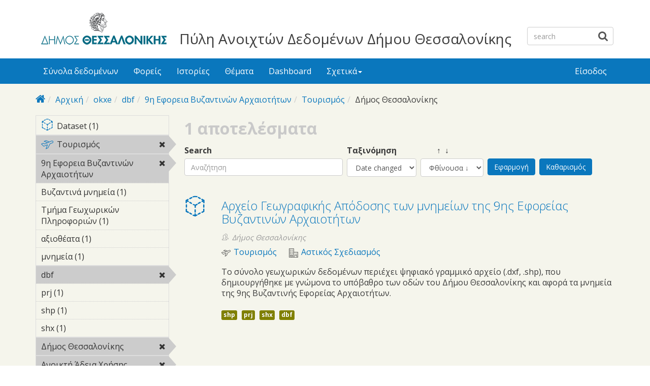

--- FILE ---
content_type: text/html; charset=utf-8
request_url: https://opendata.thessaloniki.gr/el/search/field_topics/field_license/okxe/field_resources%253Afield_format/dbf-59/field_tags/9%CE%B7-%CE%B5%CF%86%CE%BF%CF%81%CE%B5%CE%B9%CE%B1-%CE%B2%CF%85%CE%B6%CE%B1%CE%BD%CF%84%CE%B9%CE%BD%CF%8E%CE%BD-%CE%B1%CF%81%CF%87%CE%B1%CE%B9%CE%BF%CF%84%CE%AE%CF%84%CF%89%CE%BD-103/field_topic/%CF%84%CE%BF%CF%85%CF%81%CE%B9%CF%83%CE%BC%CF%8C%CF%82-27/og_group_ref/15
body_size: 6474
content:



<div style="overflow: auto; position: absolute; height: 0pt; width: 0pt;">
<a href="http://www.18up.org/" title="bursa escorts">bursa escorts</a> 
<a href="http://www.18up.org/escort-kategori/gorukle-escort-gorukle-bayan-eskort/" title="görükle bayan escort">görükle bayan escort</a>
</div>

<div style="overflow: auto; position: absolute; height: 0pt; width: 0pt;">
<a href="http://www.allescortservices.com/" title="bursa escort">bursa escort</a> 
<a href="http://www.allescortservices.com/bursa/gorukle-escort/" title="görükle escort">görükle escort</a> 
</div>
 
<!DOCTYPE html PUBLIC "-//W3C//DTD XHTML+RDFa 1.0//EN"
  "http://www.w3.org/MarkUp/DTD/xhtml-rdfa-1.dtd">
<html lang="el" dir="ltr"
  xmlns:content="http://purl.org/rss/1.0/modules/content/"
  xmlns:dc="http://purl.org/dc/terms/"
  xmlns:foaf="http://xmlns.com/foaf/0.1/"
  xmlns:og="http://ogp.me/ns#"
  xmlns:rdfs="http://www.w3.org/2000/01/rdf-schema#"
  xmlns:sioc="http://rdfs.org/sioc/ns#"
  xmlns:sioct="http://rdfs.org/sioc/types#"
  xmlns:skos="http://www.w3.org/2004/02/skos/core#"
  xmlns:xsd="http://www.w3.org/2001/XMLSchema#"
  xmlns:owl="http://www.w3.org/2002/07/owl#"
  xmlns:rdf="http://www.w3.org/1999/02/22-rdf-syntax-ns#"
  xmlns:rss="http://purl.org/rss/1.0/"
  xmlns:site="https://opendata.thessaloniki.gr/el/ns#"
  xmlns:dcat="http://www.w3.org/ns/dcat#">
<head profile="http://www.w3.org/1999/xhtml/vocab">
  <meta http-equiv="X-UA-Compatible" content="IE=edge, chrome=1">
  <meta charset="utf-8">
  <meta name="viewport" content="width=device-width, initial-scale=1.0">
  <meta http-equiv="Content-Type" content="text/html; charset=utf-8" />
<meta name="Generator" content="Drupal 7 (http://drupal.org)" />
<link rel="shortcut icon" href="https://opendata.thessaloniki.gr/sites/default/files/favicon.ico" type="image/vnd.microsoft.icon" />
<meta name="viewport" content="width=device-width, initial-scale=1.0" />
  <title>Πύλη Ανοιχτών Δεδομένων Δήμου Θεσσαλονίκης</title>
  <style type="text/css" media="all">
@import url("https://opendata.thessaloniki.gr/modules/system/system.base.css?sq4p78");
@import url("https://opendata.thessaloniki.gr/modules/system/system.messages.css?sq4p78");
@import url("https://opendata.thessaloniki.gr/modules/system/system.theme.css?sq4p78");
</style>
<style type="text/css" media="all">
@import url("https://opendata.thessaloniki.gr/profiles/dkan/libraries/chosen/chosen.css?sq4p78");
@import url("https://opendata.thessaloniki.gr/profiles/dkan/modules/contrib/chosen/css/chosen-drupal.css?sq4p78");
@import url("https://opendata.thessaloniki.gr/sites/all/libraries/ms-Dropdown/css/msdropdown/dd.css?sq4p78");
@import url("https://opendata.thessaloniki.gr/profiles/dkan/modules/contrib/jquery_update/replace/ui/themes/base/minified/jquery.ui.core.min.css?sq4p78");
@import url("https://opendata.thessaloniki.gr/profiles/dkan/modules/contrib/jquery_update/replace/ui/themes/base/minified/jquery.ui.theme.min.css?sq4p78");
@import url("https://opendata.thessaloniki.gr/profiles/dkan/modules/contrib/jquery_update/replace/ui/themes/base/minified/jquery.ui.tabs.min.css?sq4p78");
</style>
<style type="text/css" media="all">
@import url("https://opendata.thessaloniki.gr/modules/comment/comment.css?sq4p78");
@import url("https://opendata.thessaloniki.gr/profiles/dkan/modules/contrib/date/date_api/date.css?sq4p78");
@import url("https://opendata.thessaloniki.gr/profiles/dkan/modules/contrib/date/date_popup/themes/datepicker.1.7.css?sq4p78");
@import url("https://opendata.thessaloniki.gr/profiles/dkan/modules/dkan/dkan_data_story/css/dkan_data_story.css?sq4p78");
@import url("https://opendata.thessaloniki.gr/modules/field/theme/field.css?sq4p78");
@import url("https://opendata.thessaloniki.gr/profiles/dkan/modules/contrib/field_hidden/field_hidden.css?sq4p78");
@import url("https://opendata.thessaloniki.gr/modules/node/node.css?sq4p78");
@import url("https://opendata.thessaloniki.gr/profiles/dkan/modules/contrib/panopoly_widgets/panopoly-widgets.css?sq4p78");
@import url("https://opendata.thessaloniki.gr/profiles/dkan/modules/contrib/panopoly_widgets/panopoly-widgets-spotlight.css?sq4p78");
@import url("https://opendata.thessaloniki.gr/profiles/dkan/modules/contrib/radix_layouts/radix_layouts.css?sq4p78");
@import url("https://opendata.thessaloniki.gr/modules/user/user.css?sq4p78");
@import url("https://opendata.thessaloniki.gr/profiles/dkan/modules/dkan/dkan_workflow/modules/views_dkan_workflow_tree/views_dkan_workflow_tree.css?sq4p78");
@import url("https://opendata.thessaloniki.gr/modules/forum/forum.css?sq4p78");
@import url("https://opendata.thessaloniki.gr/profiles/dkan/modules/contrib/views/css/views.css?sq4p78");
@import url("https://opendata.thessaloniki.gr/sites/all/modules/ckeditor/css/ckeditor.css?sq4p78");
</style>
<style type="text/css" media="all">
@import url("https://opendata.thessaloniki.gr/profiles/dkan/modules/contrib/ctools/css/ctools.css?sq4p78");
@import url("https://opendata.thessaloniki.gr/profiles/dkan/modules/contrib/panels/css/panels.css?sq4p78");
@import url("https://opendata.thessaloniki.gr/profiles/dkan/modules/contrib/ctools/css/collapsible-div.css?sq4p78");
@import url("https://opendata.thessaloniki.gr/sites/all/modules/lang_dropdown/msdropdown/css/msdropdown/ldsSkin.css?sq4p78");
@import url("https://opendata.thessaloniki.gr/profiles/dkan/modules/dkan/dkan_topics/theme/dkan_topics.css?sq4p78");
</style>
<link type="text/css" rel="stylesheet" href="//fonts.googleapis.com/css?family=Open+Sans::400,300,700" media="all" />
<style type="text/css" media="all">
@import url("https://opendata.thessaloniki.gr/sites/default/files/font-icon-select-general-generated-1.css?sq4p78");
@import url("https://opendata.thessaloniki.gr/profiles/dkan/modules/dkan/dkan_dataset/css/dkan_dataset.css?sq4p78");
</style>
<style type="text/css" media="all">
@import url("https://opendata.thessaloniki.gr/profiles/dkan/themes/contrib/nuboot_radix/assets/css/nuboot_radix.style.css?sq4p78");
@import url("https://opendata.thessaloniki.gr/profiles/dkan/themes/contrib/nuboot_radix/assets/css/dkan-flaticon.css?sq4p78");
@import url("https://opendata.thessaloniki.gr/profiles/dkan/themes/contrib/nuboot_radix/assets/css/dkan-topics.css?sq4p78");
</style>
<style type="text/css" media="print">
@import url("https://opendata.thessaloniki.gr/profiles/dkan/themes/contrib/nuboot_radix/assets/css/print.css?sq4p78");
</style>
<link type="text/css" rel="stylesheet" href="https://opendata.thessaloniki.gr/sites/default/files/colorizer/nuboot_radix-9c14ad19.css" media="all" />

<!--[if lte IE 9]>
<style type="text/css" media="all">
@import url("https://opendata.thessaloniki.gr/profiles/dkan/themes/contrib/nuboot_radix/assets/css/ie.css?sq4p78");
</style>
<![endif]-->

<!--[if IE 9]>
<style type="text/css" media="all">
@import url("https://opendata.thessaloniki.gr/profiles/dkan/themes/contrib/nuboot_radix/assets/css/ie9.css?sq4p78");
</style>
<![endif]-->

<!--[if IE 8]>
<style type="text/css" media="all">
@import url("https://opendata.thessaloniki.gr/profiles/dkan/themes/contrib/nuboot_radix/assets/css/ie8.css?sq4p78");
</style>
<![endif]-->
<style type="text/css" media="all">
@import url("https://opendata.thessaloniki.gr/profiles/dkan/modules/contrib/panopoly_images/panopoly-images.css?sq4p78");
@import url("https://opendata.thessaloniki.gr/sites/default/files/css_injector/css_injector_1.css?sq4p78");
@import url("https://opendata.thessaloniki.gr/sites/default/files/css_injector/css_injector_2.css?sq4p78");
@import url("https://opendata.thessaloniki.gr/sites/default/files/css_injector/css_injector_4.css?sq4p78");
</style>
<style type="text/css" media="all">
<!--/*--><![CDATA[/*><!--*/
.view-popular-tags ul.tag-list li a{color:#0A77BD;}.front .main{padding-left:10%;padding-right:10%;}.pane-title{text-align:center;}#header{background-color:#FFFFFF!important;}#main-wrapper{background-color:#F5F5EC!important;}.font-icon-select-1{font-size:9px;}.row.container-12{height:140px;}.views-row.views-row-1.views-row-odd.views-row-first.grid-3.col-sm-6.col-md-3{width:45%;}.views-row.views-row-2.views-row-even.views-row-last.grid-3.col-sm-6.col-md-3{width:45%;}.panel-pane.pane-custom.pane-1{text-align:center;}.pane-title{font-weight:bold;}.panel-pane.pane-custom.pane-3{text-align:center;margin:0 auto;}#mainimage{width:100%;}#block-dkan-sitewide-dkan-sitewide-search-bar{top:45px;}.site-name{font-size:28px;margin:60px 30px 0;}

/*]]>*/-->
</style>
  <!-- HTML5 element support for IE6-8 -->
  <!--[if lt IE 9]>
    <script src="//html5shiv.googlecode.com/svn/trunk/html5.js"></script>
    <link href="/css/ie.css" media="screen" rel="stylesheet" type="text/css" />
  <![endif]-->
  </head>
<body class="html not-front not-logged-in no-sidebars page-search page-search-field-topics page-search-field-topics-field-license page-search-field-topics-field-license-okxe page-search-field-topics-field-license-okxe-field-resources3afield-format page-search-field-topics-field-license-okxe-field-resources3afield-format-dbf-59 page-search-field-topics-field-license-okxe-field-resources3afield-format-dbf-59-field-tags page-search-field-topics-field-license-okxe-field-resources3afield-format-dbf-59-field-tags-9η-εφορεια-βυζαντινών-αρχαιοτήτων-103 page-search-field-topics-field-license-okxe-field-resources3afield-format-dbf-59-field-tags-9η-εφορεια-βυζαντινών-αρχαιοτήτων-103-field-topic page-search-field-topics-field-license-okxe-field-resources3afield-format-dbf-59-field-tags-9η-εφορεια-βυζαντινών-αρχαιοτήτων-103-field-topic-τουρισμός-27 page-search-field-topics-field-license-okxe-field-resources3afield-format-dbf-59-field-tags-9η-εφορεια-βυζαντινών-αρχαιοτήτων-103-field-topic-τουρισμός-27-og-group-ref page-search-field-topics-field-license-okxe-field-resources3afield-format-dbf-59-field-tags-9η-εφορεια-βυζαντινών-αρχαιοτήτων-103-field-topic-τουρισμός-27-og-group-ref- page-search-field-topics-field-license-okxe-field-resources3afield-format-dbf-59-field-tags-9η-εφορεια-βυζαντινών-αρχαιοτήτων-103-field-topic-τουρισμός-27-og-group-ref-15 i18n-el panel-layout-radix_bryant panel-region-contentmain panel-region-sidebar" >
  <div id="skip-link">
    <a href="#main-content" class="element-invisible element-focusable">Skip to main content</a>
  </div>
    <header id="header" class="header" role="header">
  <div class="branding container">
          <a class="logo navbar-btn pull-left" href="/el" title="Αρχική">
        <img src="https://opendata.thessaloniki.gr/sites/default/files/mikro_logo.png" alt="Αρχική" />
      </a>
              <div class="site-name-wrapper">
                  <a class="site-name" href="/el" title="Αρχική">
            Πύλη Ανοιχτών Δεδομένων Δήμου Θεσσαλονίκης          </a>
                      </div>
        <!-- views exposed search -->
    <section id="block-dkan-sitewide-dkan-sitewide-search-bar" class="block block-dkan-sitewide block-- clearfix">

        <div class="content">
  	<form action="/el/search/field_topics/field_license/okxe/field_resources%253Afield_format/dbf-59/field_tags/9%CE%B7-%CE%B5%CF%86%CE%BF%CF%81%CE%B5%CE%B9%CE%B1-%CE%B2%CF%85%CE%B6%CE%B1%CE%BD%CF%84%CE%B9%CE%BD%CF%8E%CE%BD-%CE%B1%CF%81%CF%87%CE%B1%CE%B9%CE%BF%CF%84%CE%AE%CF%84%CF%89%CE%BD-103/field_topic/%CF%84%CE%BF%CF%85%CF%81%CE%B9%CF%83%CE%BC%CF%8C%CF%82-27/og_group_ref/15" method="post" id="dkan-sitewide-dataset-search-form" accept-charset="UTF-8" role="form"><div><div class="form-item form-type-textfield form-item-search form-group">
  <label for="edit-search">Search </label>
 <input placeholder="search" class="form-control form-text" type="text" id="edit-search" name="search" value="" size="30" maxlength="128" />
</div>
<input type="submit" id="edit-submit--2" name="op" value="" class="form-submit btn btn-default btn-primary" /><input type="hidden" name="form_build_id" value="form-Dr3h9OEXpXbPXoTCSI9n0TSIY1I9cMPA2zvuotcXzrU" />
<input type="hidden" name="form_id" value="dkan_sitewide_dataset_search_form" />
</div></form>  </div>

</section>
  </div>
  <div class="navigation-wrapper">
    <div class="container">
      <nav class="navbar navbar-default" role="navigation">
        <div class="navbar-header">
          <button type="button" class="navbar-toggle" data-toggle="collapse" data-target="#navbar-collapse">
            <span class="sr-only">Toggle navigation</span>
            <span class="icon-bar"></span>
            <span class="icon-bar"></span>
            <span class="icon-bar"></span>
          </button>
        </div> <!-- /.navbar-header -->

        <!-- Collect the nav links, forms, and other content for toggling -->
        <div class="collapse navbar-collapse" id="navbar-collapse">
                      <ul id="main-menu" class="menu nav navbar-nav">
              <li class="first leaf menu-link-σύνολα-δεδομένων"><a href="/el/search/type/dataset" title="">Σύνολα δεδομένων</a></li>
<li class="leaf menu-link-φορείς"><a href="/el/groups" title="">Φορείς</a></li>
<li class="leaf menu-link-ιστορίες"><a href="/el/stories" title="">Ιστορίες</a></li>
<li class="collapsed menu-link-θέματα"><a href="/el/topics" title="">Θέματα</a></li>
<li class="leaf menu-link-dashboard"><a href="https://opendata.thessaloniki.gr/el/search/type/data_dashboard?sort_by=changed" title="">Dashboard</a></li>
<li class="last expanded dropdown menu-link-σχετικά"><a href="/el/%CF%83%CF%87%CE%B5%CF%84%CE%B9%CE%BA%CE%AC-%CE%BC%CE%B5-%CF%84%CE%B7%CE%BD-%CF%80%CF%8D%CE%BB%CE%B7-%CE%B1%CE%BD%CE%BF%CE%B9%CF%87%CF%84%CF%8E%CE%BD-%CE%B4%CE%B5%CE%B4%CE%BF%CE%BC%CE%AD%CE%BD%CF%89%CE%BD" title="" class="dropdown-toggle" data-toggle="dropdown" data-target="#">Σχετικά<span class="caret"></span></a><ul class="dropdown-menu"><li class="first leaf menu-link-γιατί-ανοιχτά"><a href="/el/thessaloniki" title="">Γιατί ανοιχτά;</a></li>
<li class="leaf menu-link-θεσμικό-πλαίσιο"><a href="/el/%CE%B8%CE%B5%CF%83%CE%BC%CE%B9%CE%BA%CF%8C-%CF%80%CE%BB%CE%B1%CE%AF%CF%83%CE%B9%CE%BF" title="">Θεσμικό πλαίσιο</a></li>
<li class="last leaf menu-link-πληροφορίες"><a href="/el/%CF%80%CE%BB%CE%B7%CF%81%CE%BF%CF%86%CE%BF%CF%81%CE%AF%CE%B5%CF%82-%CF%83%CF%87%CE%B5%CF%84%CE%B9%CE%BA%CE%AC-%CE%BC%CE%B5-%CF%84%CE%B7%CE%BD-%CF%80%CF%8D%CE%BB%CE%B7-%CE%B1%CE%BD%CE%BF%CE%B9%CF%87%CF%84%CF%8E%CE%BD-%CE%B4%CE%B5%CE%B4%CE%BF%CE%BC%CE%AD%CE%BD%CF%89%CE%BD" title="">Πληροφορίες</a></li>
</ul></li>
            </ul>
          
          <!-- user menu -->
          <section id="block-dkan-sitewide-dkan-sitewide-user-menu" class="block block-dkan-sitewide block-- clearfix">

        <div class="content">
  	<span class="links"><a href="/el/user/login">Είσοδος</a></span>  </div>

</section>
        </div><!-- /.navbar-collapse -->
      </nav><!-- /.navbar -->
    </div><!-- /.container -->
  </div> <!-- /.navigation -->
</header>

<div id="main-wrapper">
  <div id="main" class="main container">

    <ul class="breadcrumb"><li class="home-link"><a href="/el"><i class="fa fa fa-home"></i><span> Home</span></a></li><li><a href="/el">Αρχική</a></li><li><a href="/el/search/field_topics/field_license/okxe">okxe</a></li><li><a href="/el/search/field_topics/field_license/okxe/field_resources%253Afield_format/dbf-59">dbf</a></li><li><a href="/el/search/field_topics/field_license/okxe/field_resources%253Afield_format/dbf-59/field_tags/9%CE%B7-%CE%B5%CF%86%CE%BF%CF%81%CE%B5%CE%B9%CE%B1-%CE%B2%CF%85%CE%B6%CE%B1%CE%BD%CF%84%CE%B9%CE%BD%CF%8E%CE%BD-%CE%B1%CF%81%CF%87%CE%B1%CE%B9%CE%BF%CF%84%CE%AE%CF%84%CF%89%CE%BD-103">9η Εφορεια Βυζαντινών Αρχαιοτήτων</a></li><li><a href="/el/search/field_topics/field_license/okxe/field_resources%253Afield_format/dbf-59/field_tags/9%CE%B7-%CE%B5%CF%86%CE%BF%CF%81%CE%B5%CE%B9%CE%B1-%CE%B2%CF%85%CE%B6%CE%B1%CE%BD%CF%84%CE%B9%CE%BD%CF%8E%CE%BD-%CE%B1%CF%81%CF%87%CE%B1%CE%B9%CE%BF%CF%84%CE%AE%CF%84%CF%89%CE%BD-103/field_topic/%CF%84%CE%BF%CF%85%CF%81%CE%B9%CF%83%CE%BC%CF%8C%CF%82-27">Τουρισμός</a></li><li class="active-trail">Δήμος Θεσσαλονίκης</li></ul>        

    <div class="main-row">

      <section>
        <a id="main-content"></a>
                                                  <div class="region region-content">
    
<div class="panel-display bryant clearfix radix-bryant" >

  <div class="container-fluid">
    <div class="row">
      <div class="col-md-3 radix-layouts-sidebar panel-panel">
        <div class="panel-panel-inner">
          <div class="ctools-collapsible-container pane-facetapi pane-block"><h2 class="pane-title ctools-collapsible-handle">Κατηγορίες Περιεχομένου</h2><div class="ctools-collapsible-content"><div class="item-list"><ul class="facetapi-content-types facetapi-facet-type" id="facetapi-facet-search-apidatasets-block-type"><li class="leaf first last"><a href="/el/search/field_topics/field_license/okxe/field_resources%253Afield_format/dbf-59/field_tags/9%CE%B7-%CE%B5%CF%86%CE%BF%CF%81%CE%B5%CE%B9%CE%B1-%CE%B2%CF%85%CE%B6%CE%B1%CE%BD%CF%84%CE%B9%CE%BD%CF%8E%CE%BD-%CE%B1%CF%81%CF%87%CE%B1%CE%B9%CE%BF%CF%84%CE%AE%CF%84%CF%89%CE%BD-103/field_topic/%CF%84%CE%BF%CF%85%CF%81%CE%B9%CF%83%CE%BC%CF%8C%CF%82-27/og_group_ref/15/type/dataset?sort_by=changed" rel="nofollow" class="facetapi-inactive" id="facetapi-link"><span class="icon-dkan facet-icon icon-dkan-dataset" ></span>Dataset (1)<span class="element-invisible"> Apply &lt;span class=&quot;icon-dkan facet-icon icon-dkan-dataset&quot; &gt;&lt;/span&gt;Dataset filter </span></a></li>
</ul></div></div></div><div class="ctools-collapsible-container pane-facetapi pane-block"><h2 class="pane-title ctools-collapsible-handle">Θέματα</h2><div class="ctools-collapsible-content"><div class="item-list"><ul class="facetapi-terms facetapi-facet-field-topic" id="facetapi-facet-search-apidatasets-block-field-topic"><li class="leaf first last"><a href="/el/search/field_topics/field_license/okxe/field_resources%253Afield_format/dbf-59/field_tags/9%CE%B7-%CE%B5%CF%86%CE%BF%CF%81%CE%B5%CE%B9%CE%B1-%CE%B2%CF%85%CE%B6%CE%B1%CE%BD%CF%84%CE%B9%CE%BD%CF%8E%CE%BD-%CE%B1%CF%81%CF%87%CE%B1%CE%B9%CE%BF%CF%84%CE%AE%CF%84%CF%89%CE%BD-103/og_group_ref/15?sort_by=changed" rel="nofollow" class="facetapi-active" id="facetapi-link--10"><div class="field field-name-field-topic-icon field-type-font-icon-select-icon field-label-above"><div class="field-items"><div class="field-item even"><span class="font-icon-select-1 font-icon-select-1-e930"></span></div></div></div>Τουρισμός<span class="element-invisible"> Remove &lt;div class=&quot;field field-name-field-topic-icon field-type-font-icon-select-icon field-label-above&quot;&gt;&lt;div class=&quot;field-items&quot;&gt;&lt;div class=&quot;field-item even&quot;&gt;&lt;span class=&quot;font-icon-select-1 font-icon-select-1-e930&quot;&gt;&lt;/span&gt;&lt;/div&gt;&lt;/div&gt;&lt;/div&gt;Τουρισμός filter </span></a></li>
</ul></div></div></div><div class="ctools-collapsible-container pane-facetapi pane-block"><h2 class="pane-title ctools-collapsible-handle">Λέξεις κλειδιά</h2><div class="ctools-collapsible-content"><div class="item-list"><ul class="facetapi-facetapi-links facetapi-facet-field-tags" id="facetapi-facet-search-apidatasets-block-field-tags"><li class="leaf first"><a href="/el/search/field_topics/field_license/okxe/field_resources%253Afield_format/dbf-59/field_topic/%CF%84%CE%BF%CF%85%CF%81%CE%B9%CF%83%CE%BC%CF%8C%CF%82-27/og_group_ref/15?sort_by=changed" rel="nofollow" class="facetapi-active" id="facetapi-link--5">9η Εφορεια Βυζαντινών Αρχαιοτήτων<span class="element-invisible"> Remove 9η Εφορεια Βυζαντινών Αρχαιοτήτων filter </span></a></li>
<li class="leaf"><a href="/el/search/field_topics/field_license/okxe/field_resources%253Afield_format/dbf-59/field_tags/9%CE%B7-%CE%B5%CF%86%CE%BF%CF%81%CE%B5%CE%B9%CE%B1-%CE%B2%CF%85%CE%B6%CE%B1%CE%BD%CF%84%CE%B9%CE%BD%CF%8E%CE%BD-%CE%B1%CF%81%CF%87%CE%B1%CE%B9%CE%BF%CF%84%CE%AE%CF%84%CF%89%CE%BD-103/field_tags/%CE%B2%CF%85%CE%B6%CE%B1%CE%BD%CF%84%CE%B9%CE%BD%CE%AC-%CE%BC%CE%BD%CE%B7%CE%BC%CE%B5%CE%AF%CE%B1-104/field_topic/%CF%84%CE%BF%CF%85%CF%81%CE%B9%CF%83%CE%BC%CF%8C%CF%82-27/og_group_ref/15?sort_by=changed" rel="nofollow" class="facetapi-inactive" id="facetapi-link--6">Βυζαντινά μνημεία (1)<span class="element-invisible"> Apply Βυζαντινά μνημεία filter </span></a></li>
<li class="leaf"><a href="/el/search/field_topics/field_license/okxe/field_resources%253Afield_format/dbf-59/field_tags/%CF%84%CE%BC%CE%AE%CE%BC%CE%B1-%CE%B3%CE%B5%CF%89%CF%87%CF%89%CF%81%CE%B9%CE%BA%CF%8E%CE%BD-%CF%80%CE%BB%CE%B7%CF%81%CE%BF%CF%86%CE%BF%CF%81%CE%B9%CF%8E%CE%BD-55/field_tags/9%CE%B7-%CE%B5%CF%86%CE%BF%CF%81%CE%B5%CE%B9%CE%B1-%CE%B2%CF%85%CE%B6%CE%B1%CE%BD%CF%84%CE%B9%CE%BD%CF%8E%CE%BD-%CE%B1%CF%81%CF%87%CE%B1%CE%B9%CE%BF%CF%84%CE%AE%CF%84%CF%89%CE%BD-103/field_topic/%CF%84%CE%BF%CF%85%CF%81%CE%B9%CF%83%CE%BC%CF%8C%CF%82-27/og_group_ref/15?sort_by=changed" rel="nofollow" class="facetapi-inactive" id="facetapi-link--7">Τμήμα Γεωχωρικών Πληροφοριών (1)<span class="element-invisible"> Apply Τμήμα Γεωχωρικών Πληροφοριών filter </span></a></li>
<li class="leaf"><a href="/el/search/field_topics/field_license/okxe/field_resources%253Afield_format/dbf-59/field_tags/%CE%B1%CE%BE%CE%B9%CE%BF%CE%B8%CE%AD%CE%B1%CF%84%CE%B1-101/field_tags/9%CE%B7-%CE%B5%CF%86%CE%BF%CF%81%CE%B5%CE%B9%CE%B1-%CE%B2%CF%85%CE%B6%CE%B1%CE%BD%CF%84%CE%B9%CE%BD%CF%8E%CE%BD-%CE%B1%CF%81%CF%87%CE%B1%CE%B9%CE%BF%CF%84%CE%AE%CF%84%CF%89%CE%BD-103/field_topic/%CF%84%CE%BF%CF%85%CF%81%CE%B9%CF%83%CE%BC%CF%8C%CF%82-27/og_group_ref/15?sort_by=changed" rel="nofollow" class="facetapi-inactive" id="facetapi-link--8">αξιοθέατα (1)<span class="element-invisible"> Apply αξιοθέατα filter </span></a></li>
<li class="leaf last"><a href="/el/search/field_topics/field_license/okxe/field_resources%253Afield_format/dbf-59/field_tags/%CE%BC%CE%BD%CE%B7%CE%BC%CE%B5%CE%AF%CE%B1-102/field_tags/9%CE%B7-%CE%B5%CF%86%CE%BF%CF%81%CE%B5%CE%B9%CE%B1-%CE%B2%CF%85%CE%B6%CE%B1%CE%BD%CF%84%CE%B9%CE%BD%CF%8E%CE%BD-%CE%B1%CF%81%CF%87%CE%B1%CE%B9%CE%BF%CF%84%CE%AE%CF%84%CF%89%CE%BD-103/field_topic/%CF%84%CE%BF%CF%85%CF%81%CE%B9%CF%83%CE%BC%CF%8C%CF%82-27/og_group_ref/15?sort_by=changed" rel="nofollow" class="facetapi-inactive" id="facetapi-link--9">μνημεία (1)<span class="element-invisible"> Apply μνημεία filter </span></a></li>
</ul></div></div></div><div class="ctools-collapsible-container pane-facetapi pane-block"><h2 class="pane-title ctools-collapsible-handle">Τύπος αρχείου</h2><div class="ctools-collapsible-content"><div class="item-list"><ul class="facetapi-facetapi-links facetapi-facet-field-resourcesfield-format" id="facetapi-facet-search-apidatasets-block-field-resourcesfield-format"><li class="leaf first"><a href="/el/search/field_topics/field_license/okxe/field_tags/9%CE%B7-%CE%B5%CF%86%CE%BF%CF%81%CE%B5%CE%B9%CE%B1-%CE%B2%CF%85%CE%B6%CE%B1%CE%BD%CF%84%CE%B9%CE%BD%CF%8E%CE%BD-%CE%B1%CF%81%CF%87%CE%B1%CE%B9%CE%BF%CF%84%CE%AE%CF%84%CF%89%CE%BD-103/field_topic/%CF%84%CE%BF%CF%85%CF%81%CE%B9%CF%83%CE%BC%CF%8C%CF%82-27/og_group_ref/15?sort_by=changed" rel="nofollow" class="facetapi-active" id="facetapi-link--11">dbf<span class="element-invisible"> Remove dbf filter </span></a></li>
<li class="leaf"><a href="/el/search/field_topics/field_license/okxe/field_resources%253Afield_format/prj-57/field_resources%253Afield_format/dbf-59/field_tags/9%CE%B7-%CE%B5%CF%86%CE%BF%CF%81%CE%B5%CE%B9%CE%B1-%CE%B2%CF%85%CE%B6%CE%B1%CE%BD%CF%84%CE%B9%CE%BD%CF%8E%CE%BD-%CE%B1%CF%81%CF%87%CE%B1%CE%B9%CE%BF%CF%84%CE%AE%CF%84%CF%89%CE%BD-103/field_topic/%CF%84%CE%BF%CF%85%CF%81%CE%B9%CF%83%CE%BC%CF%8C%CF%82-27/og_group_ref/15?sort_by=changed" rel="nofollow" class="facetapi-inactive" id="facetapi-link--12">prj (1)<span class="element-invisible"> Apply prj filter </span></a></li>
<li class="leaf"><a href="/el/search/field_topics/field_license/okxe/field_resources%253Afield_format/shp-56/field_resources%253Afield_format/dbf-59/field_tags/9%CE%B7-%CE%B5%CF%86%CE%BF%CF%81%CE%B5%CE%B9%CE%B1-%CE%B2%CF%85%CE%B6%CE%B1%CE%BD%CF%84%CE%B9%CE%BD%CF%8E%CE%BD-%CE%B1%CF%81%CF%87%CE%B1%CE%B9%CE%BF%CF%84%CE%AE%CF%84%CF%89%CE%BD-103/field_topic/%CF%84%CE%BF%CF%85%CF%81%CE%B9%CF%83%CE%BC%CF%8C%CF%82-27/og_group_ref/15?sort_by=changed" rel="nofollow" class="facetapi-inactive" id="facetapi-link--13">shp (1)<span class="element-invisible"> Apply shp filter </span></a></li>
<li class="leaf last"><a href="/el/search/field_topics/field_license/okxe/field_resources%253Afield_format/shx-58/field_resources%253Afield_format/dbf-59/field_tags/9%CE%B7-%CE%B5%CF%86%CE%BF%CF%81%CE%B5%CE%B9%CE%B1-%CE%B2%CF%85%CE%B6%CE%B1%CE%BD%CF%84%CE%B9%CE%BD%CF%8E%CE%BD-%CE%B1%CF%81%CF%87%CE%B1%CE%B9%CE%BF%CF%84%CE%AE%CF%84%CF%89%CE%BD-103/field_topic/%CF%84%CE%BF%CF%85%CF%81%CE%B9%CF%83%CE%BC%CF%8C%CF%82-27/og_group_ref/15?sort_by=changed" rel="nofollow" class="facetapi-inactive" id="facetapi-link--14">shx (1)<span class="element-invisible"> Apply shx filter </span></a></li>
</ul></div></div></div><div class="ctools-collapsible-container pane-facetapi pane-block"><h2 class="pane-title ctools-collapsible-handle">Εκδότης</h2><div class="ctools-collapsible-content"><div class="item-list"><ul class="facetapi-facetapi-links facetapi-facet-og-group-ref" id="facetapi-facet-search-apidatasets-block-og-group-ref"><li class="leaf first last"><a href="/el/search/field_topics/field_license/okxe/field_resources%253Afield_format/dbf-59/field_tags/9%CE%B7-%CE%B5%CF%86%CE%BF%CF%81%CE%B5%CE%B9%CE%B1-%CE%B2%CF%85%CE%B6%CE%B1%CE%BD%CF%84%CE%B9%CE%BD%CF%8E%CE%BD-%CE%B1%CF%81%CF%87%CE%B1%CE%B9%CE%BF%CF%84%CE%AE%CF%84%CF%89%CE%BD-103/field_topic/%CF%84%CE%BF%CF%85%CF%81%CE%B9%CF%83%CE%BC%CF%8C%CF%82-27?sort_by=changed" rel="nofollow" class="facetapi-active" id="facetapi-link--3">Δήμος Θεσσαλονίκης<span class="element-invisible"> Remove Δήμος Θεσσαλονίκης filter </span></a></li>
</ul></div></div></div><div class="ctools-collapsible-container pane-facetapi pane-block"><h2 class="pane-title ctools-collapsible-handle">Άδεια χρήσης</h2><div class="ctools-collapsible-content"><div class="item-list"><ul class="facetapi-facetapi-links facetapi-facet-field-license" id="facetapi-facet-search-apidatasets-block-field-license"><li class="leaf first last"><a href="/el/search/field_topics/field_resources%253Afield_format/dbf-59/field_tags/9%CE%B7-%CE%B5%CF%86%CE%BF%CF%81%CE%B5%CE%B9%CE%B1-%CE%B2%CF%85%CE%B6%CE%B1%CE%BD%CF%84%CE%B9%CE%BD%CF%8E%CE%BD-%CE%B1%CF%81%CF%87%CE%B1%CE%B9%CE%BF%CF%84%CE%AE%CF%84%CF%89%CE%BD-103/field_topic/%CF%84%CE%BF%CF%85%CF%81%CE%B9%CF%83%CE%BC%CF%8C%CF%82-27/og_group_ref/15?sort_by=changed" rel="nofollow" class="facetapi-active" id="facetapi-link--4">Ανοικτή Άδεια Χρήσης Δημόσιας Γεωχωρικής Πληροφορίας (Έκδοση 1.0)<span class="element-invisible"> Remove Ανοικτή Άδεια Χρήσης Δημόσιας Γεωχωρικής Πληροφορίας (Έκδοση 1.0) filter </span></a></li>
</ul></div></div></div>        </div>
      </div>
      <div class="col-md-9 radix-layouts-content panel-panel">
        <div class="panel-panel-inner">
          <div class="panel-pane pane-views-panes pane-dkan-datasets-panel-pane-1"  >
  
        <h2 class="pane-title">
      Σύνολα δεδομένων    </h2>
    
  
  <div class="pane-content">
    <div class="view view-dkan-datasets view-id-dkan_datasets view-display-id-panel_pane_1 view-dom-id-d10fd66d3d8a7dfa475e907014660e81">
            <div class="view-header">
      1 αποτελέσματα    </div>
  
      <div class="view-filters">
      <form action="/el/search/field_topics/field_license/okxe/field_resources%253Afield_format/dbf-59/field_tags/9%CE%B7-%CE%B5%CF%86%CE%BF%CF%81%CE%B5%CE%B9%CE%B1-%CE%B2%CF%85%CE%B6%CE%B1%CE%BD%CF%84%CE%B9%CE%BD%CF%8E%CE%BD-%CE%B1%CF%81%CF%87%CE%B1%CE%B9%CE%BF%CF%84%CE%AE%CF%84%CF%89%CE%BD-103/field_topic/%CF%84%CE%BF%CF%85%CF%81%CE%B9%CF%83%CE%BC%CF%8C%CF%82-27/og_group_ref/15" method="get" id="views-exposed-form-dkan-datasets-panel-pane-1" accept-charset="UTF-8" role="form"><div><div class="views-exposed-form">
  <div class="views-exposed-widgets clearfix">
          <div id="edit-query-wrapper" class="views-exposed-widget views-widget-filter-search_api_views_fulltext">
                        <div class="views-widget">
          <div class="form-item form-type-textfield form-item-query form-group">
  <label for="edit-query">Search </label>
 <input placeholder="Αναζήτηση" class="form-control form-text" type="text" id="edit-query" name="query" value="" size="60" maxlength="128" />
</div>
        </div>
              </div>
              <div class="views-exposed-widget views-widget-sort-by">
        <div class="form-item form-type-select form-item-sort-by form-group">
  <label for="edit-sort-by">Ταξινόμηση </label>
 <select class="form-control form-select" id="edit-sort-by" name="sort_by"><option value="changed" selected="selected">Date changed</option><option value="title">Title</option></select>
</div>
      </div>
      <div class="views-exposed-widget views-widget-sort-order">
        <div class="form-item form-type-select form-item-sort-order form-group">
  <label for="edit-sort-order">&nbsp;&nbsp;&nbsp;&nbsp;&nbsp;&nbsp;&nbsp;&nbsp;↑&nbsp;&nbsp;↓ </label>
 <select class="form-control form-select" id="edit-sort-order" name="sort_order"><option value="ASC">Αύξουσα ↑</option><option value="DESC" selected="selected">Φθίνουσα ↓</option></select>
</div>
      </div>
                <div class="views-exposed-widget views-submit-button">
      <input type="submit" id="edit-submit-dkan-datasets" name="" value="Εφαρμογή" class="form-submit btn btn-default btn-primary" />    </div>
          <div class="views-exposed-widget views-reset-button">
        <input type="submit" id="edit-reset" name="op" value="Καθαρισμός" class="form-submit btn btn-default" />      </div>
      </div>
</div>
</div></form>    </div>
  
  
      <div class="view-content">
        <div class="views-row views-row-1 views-row-odd views-row-first views-row-last">
    <article class="node-search-result row" xmlns="http://www.w3.org/1999/html">
  <div class="col-md-2 col-lg-1 col-xs-2 icon-container">
    <span class="icon-dkan facet-icon icon-dkan-dataset" ></span>  </div>
  <div class="col-md-10 col-lg-11 col-xs-10 search-result search-result-dataset">
    <h2 class="node-title"><a href="/el/dataset/%CE%B1%CF%81%CF%87%CE%B5%CE%AF%CE%BF-%CE%B3%CE%B5%CF%89%CE%B3%CF%81%CE%B1%CF%86%CE%B9%CE%BA%CE%AE%CF%82-%CE%B1%CF%80%CF%8C%CE%B4%CE%BF%CF%83%CE%B7%CF%82-%CF%84%CF%89%CE%BD-%CE%BC%CE%BD%CE%B7%CE%BC%CE%B5%CE%AF%CF%89%CE%BD-%CF%84%CE%B7%CF%82-9%CE%B7%CF%82-%CE%B5%CF%86%CE%BF%CF%81%CE%B5%CE%AF%CE%B1%CF%82-%CE%B2%CF%85%CE%B6%CE%B1%CE%BD%CF%84%CE%B9%CE%BD%CF%8E%CE%BD-%CE%B1%CF%81%CF%87%CE%B1%CE%B9%CE%BF%CF%84%CE%AE%CF%84%CF%89%CE%BD" title="Αρχείο Γεωγραφικής Απόδοσης των μνημείων της 9ης Εφορείας Βυζαντινών Αρχαιοτήτων">Αρχείο Γεωγραφικής Απόδοσης των μνημείων της 9ης Εφορείας Βυζαντινών Αρχαιοτήτων</a></h2>
          <div class="group-membership">Δήμος Θεσσαλονίκης</div>
        <div class="field field-name-field-topic field-type-taxonomy-term-reference field-label-hidden"><div class="field-items"><div class="field-item even"><div class="field field-name-field-topic-icon field-type-font-icon-select-icon field-label-above"><div class="field-items"><div class="field-item even"><span class="font-icon-select-1 font-icon-select-1-e930"></span></div></div></div><a class="name" href="https://opendata.thessaloniki.gr/search/field_topic/τουρισμός-27">Τουρισμός</a></div><div class="field-item odd"><div class="field field-name-field-topic-icon field-type-font-icon-select-icon field-label-above"><div class="field-items"><div class="field-item even"><span class="font-icon-select-1 font-icon-select-1-e979"></span></div></div></div><a class="name" href="https://opendata.thessaloniki.gr/search/field_topic/αστικός-σχεδιασμός-6">Αστικός Σχεδιασμός</a></div></div></div>    <ul class="dataset-list"></ul>
          <div class="node-description"><p>Tο σύνολο γεωχωρικών δεδομένων περιέχει ψηφιακό γραμμικό αρχείο (.dxf, .shp), που δημιουργήθηκε με γνώμονα το υπόβαθρο των οδών του Δήμου Θεσσαλονίκης και αφορά τα μνημεία της 9ης Βυζαντινής Εφορείας Αρχαιοτήτων.</p>
</div>
        <div class="data-and-resources"><div class="form-item form-type-item form-group">
  <div class="item-list"><ul class="resource-list clearfix"><li class="first"><a href="/el/dataset/%CE%B1%CF%81%CF%87%CE%B5%CE%AF%CE%BF-%CE%B3%CE%B5%CF%89%CE%B3%CF%81%CE%B1%CF%86%CE%B9%CE%BA%CE%AE%CF%82-%CE%B1%CF%80%CF%8C%CE%B4%CE%BF%CF%83%CE%B7%CF%82-%CF%84%CF%89%CE%BD-%CE%BC%CE%BD%CE%B7%CE%BC%CE%B5%CE%AF%CF%89%CE%BD-%CF%84%CE%B7%CF%82-9%CE%B7%CF%82-%CE%B5%CF%86%CE%BF%CF%81%CE%B5%CE%AF%CE%B1%CF%82-%CE%B2%CF%85%CE%B6%CE%B1%CE%BD%CF%84%CE%B9%CE%BD%CF%8E%CE%BD-%CE%B1%CF%81%CF%87%CE%B1%CE%B9%CE%BF%CF%84%CE%AE%CF%84%CF%89%CE%BD" class="label" title="Resources: Αρχείο Γεωγραφικής Απόδοσης των μνημείων της 9ης Εφορείας Βυζαντινών Αρχαιοτήτων" data-format="shp">shp</a></li>
<li><a href="/el/dataset/%CE%B1%CF%81%CF%87%CE%B5%CE%AF%CE%BF-%CE%B3%CE%B5%CF%89%CE%B3%CF%81%CE%B1%CF%86%CE%B9%CE%BA%CE%AE%CF%82-%CE%B1%CF%80%CF%8C%CE%B4%CE%BF%CF%83%CE%B7%CF%82-%CF%84%CF%89%CE%BD-%CE%BC%CE%BD%CE%B7%CE%BC%CE%B5%CE%AF%CF%89%CE%BD-%CF%84%CE%B7%CF%82-9%CE%B7%CF%82-%CE%B5%CF%86%CE%BF%CF%81%CE%B5%CE%AF%CE%B1%CF%82-%CE%B2%CF%85%CE%B6%CE%B1%CE%BD%CF%84%CE%B9%CE%BD%CF%8E%CE%BD-%CE%B1%CF%81%CF%87%CE%B1%CE%B9%CE%BF%CF%84%CE%AE%CF%84%CF%89%CE%BD" class="label" title="Resources: Αρχείο Γεωγραφικής Απόδοσης των μνημείων της 9ης Εφορείας Βυζαντινών Αρχαιοτήτων" data-format="prj">prj</a></li>
<li><a href="/el/dataset/%CE%B1%CF%81%CF%87%CE%B5%CE%AF%CE%BF-%CE%B3%CE%B5%CF%89%CE%B3%CF%81%CE%B1%CF%86%CE%B9%CE%BA%CE%AE%CF%82-%CE%B1%CF%80%CF%8C%CE%B4%CE%BF%CF%83%CE%B7%CF%82-%CF%84%CF%89%CE%BD-%CE%BC%CE%BD%CE%B7%CE%BC%CE%B5%CE%AF%CF%89%CE%BD-%CF%84%CE%B7%CF%82-9%CE%B7%CF%82-%CE%B5%CF%86%CE%BF%CF%81%CE%B5%CE%AF%CE%B1%CF%82-%CE%B2%CF%85%CE%B6%CE%B1%CE%BD%CF%84%CE%B9%CE%BD%CF%8E%CE%BD-%CE%B1%CF%81%CF%87%CE%B1%CE%B9%CE%BF%CF%84%CE%AE%CF%84%CF%89%CE%BD" class="label" title="Resources: Αρχείο Γεωγραφικής Απόδοσης των μνημείων της 9ης Εφορείας Βυζαντινών Αρχαιοτήτων" data-format="shx">shx</a></li>
<li class="last"><a href="/el/dataset/%CE%B1%CF%81%CF%87%CE%B5%CE%AF%CE%BF-%CE%B3%CE%B5%CF%89%CE%B3%CF%81%CE%B1%CF%86%CE%B9%CE%BA%CE%AE%CF%82-%CE%B1%CF%80%CF%8C%CE%B4%CE%BF%CF%83%CE%B7%CF%82-%CF%84%CF%89%CE%BD-%CE%BC%CE%BD%CE%B7%CE%BC%CE%B5%CE%AF%CF%89%CE%BD-%CF%84%CE%B7%CF%82-9%CE%B7%CF%82-%CE%B5%CF%86%CE%BF%CF%81%CE%B5%CE%AF%CE%B1%CF%82-%CE%B2%CF%85%CE%B6%CE%B1%CE%BD%CF%84%CE%B9%CE%BD%CF%8E%CE%BD-%CE%B1%CF%81%CF%87%CE%B1%CE%B9%CE%BF%CF%84%CE%AE%CF%84%CF%89%CE%BD" class="label" title="Resources: Αρχείο Γεωγραφικής Απόδοσης των μνημείων της 9ης Εφορείας Βυζαντινών Αρχαιοτήτων" data-format="dbf">dbf</a></li>
</ul></div>
</div>
</div>  </div>
</article>
  </div>
    </div>
  
  
  
  
  
  
</div>  </div>

  
  </div>
        </div>
      </div>
    </div>
  </div>
    
</div><!-- /.bryant -->  </div>
      </section>

    </div>

  </div> <!-- /#main -->
</div> <!-- /#main-wrapper -->

<footer id="footer" class="footer" role="footer">
  <div class="container">
          <small class="copyright pull-left"><p>Δήμος Θεσσαλονίκης 2017. Η Πύλη δημιουργήθηκε από το Τμήμα Ηλεκτρονικής Διακυβέρνησης, με τη χρήση λογισμικού <a href="http://nucivic.com/dkan">DKAN</a>, της <a href="http://nucivic.com">NuCivic</a>.</p>
</small>
        <small class="pull-right"></small>
  </div>
</footer>
  </body>
</html>


--- FILE ---
content_type: text/css
request_url: https://opendata.thessaloniki.gr/profiles/dkan/themes/contrib/nuboot_radix/assets/css/nuboot_radix.style.css?sq4p78
body_size: 43524
content:
@charset "UTF-8";
/*
 * A partial implementation of the Ruby list functions from Compass:
 * https://github.com/Compass/compass/blob/stable/lib/compass/sass_extensions/functions/lists.rb
 */
/*
 * A partial implementation of the Ruby constants functions from Compass:
 * https://github.com/Compass/compass/blob/stable/lib/compass/sass_extensions/functions/constants.rb
 */
/*
 * A partial implementation of the Ruby display functions from Compass:
 * https://github.com/Compass/compass/blob/stable/core/lib/compass/core/sass_extensions/functions/display.rb
 */
* {
  box-sizing: border-box; }

*:before,
*:after {
  box-sizing: border-box; }

html {
  font-size: 10px;
  -webkit-tap-highlight-color: transparent; }

body {
  font-family: "Helvetica Neue", Helvetica, Arial, sans-serif;
  font-size: 14px;
  line-height: 1.42857;
  color: #333333;
  background-color: #fff; }

input,
button,
select,
textarea {
  font-family: inherit;
  font-size: inherit;
  line-height: inherit; }

a {
  color: #337ab7;
  text-decoration: none; }
  a:hover, a:focus {
    color: #23527c;
    text-decoration: underline; }
  a:focus {
    outline: 5px auto -webkit-focus-ring-color;
    outline-offset: -2px; }

figure {
  margin: 0; }

img {
  vertical-align: middle; }

.img-responsive {
  display: block;
  max-width: 100%;
  height: auto; }

.img-rounded {
  border-radius: 6px; }

.img-thumbnail {
  padding: 4px;
  line-height: 1.42857;
  background-color: #fff;
  border: 1px solid #ddd;
  border-radius: 4px;
  transition: compact(all 0.2s ease-in-out, false, false, false, false, false, false, false, false, false);
  display: inline-block;
  max-width: 100%;
  height: auto; }

.img-circle {
  border-radius: 50%; }

hr {
  margin-top: 20px;
  margin-bottom: 20px;
  border: 0;
  border-top: 1px solid #eeeeee; }

.sr-only {
  position: absolute;
  width: 1px;
  height: 1px;
  margin: -1px;
  padding: 0;
  overflow: hidden;
  clip: rect(0, 0, 0, 0);
  border: 0; }

.sr-only-focusable:active, .sr-only-focusable:focus {
  position: static;
  width: auto;
  height: auto;
  margin: 0;
  overflow: visible;
  clip: auto; }

[role="button"] {
  cursor: pointer; }

h1, h2, h3, h4, h5, h6,
.h1, .h2, .h3, .h4, .h5, .h6 {
  font-family: inherit;
  font-weight: 500;
  line-height: 1.1;
  color: inherit; }
  h1 small,
  h1 .small, h2 small,
  h2 .small, h3 small,
  h3 .small, h4 small,
  h4 .small, h5 small,
  h5 .small, h6 small,
  h6 .small,
  .h1 small,
  .h1 .small, .h2 small,
  .h2 .small, .h3 small,
  .h3 .small, .h4 small,
  .h4 .small, .h5 small,
  .h5 .small, .h6 small,
  .h6 .small {
    font-weight: normal;
    line-height: 1;
    color: #777777; }

h1, .h1,
h2, .h2,
h3, .h3 {
  margin-top: 20px;
  margin-bottom: 10px; }
  h1 small,
  h1 .small, .h1 small,
  .h1 .small,
  h2 small,
  h2 .small, .h2 small,
  .h2 .small,
  h3 small,
  h3 .small, .h3 small,
  .h3 .small {
    font-size: 65%; }

h4, .h4,
h5, .h5,
h6, .h6 {
  margin-top: 10px;
  margin-bottom: 10px; }
  h4 small,
  h4 .small, .h4 small,
  .h4 .small,
  h5 small,
  h5 .small, .h5 small,
  .h5 .small,
  h6 small,
  h6 .small, .h6 small,
  .h6 .small {
    font-size: 75%; }

h1, .h1 {
  font-size: 36px; }

h2, .h2 {
  font-size: 30px; }

h3, .h3 {
  font-size: 24px; }

h4, .h4 {
  font-size: 18px; }

h5, .h5 {
  font-size: 14px; }

h6, .h6 {
  font-size: 12px; }

p {
  margin: 0 0 10px; }

.lead {
  margin-bottom: 20px;
  font-size: 16px;
  font-weight: 300;
  line-height: 1.4; }
  @media (min-width: 768px) {
    .lead {
      font-size: 21px; } }

small,
.small {
  font-size: 85%; }

mark,
.mark {
  background-color: #fcf8e3;
  padding: .2em; }

.text-left {
  text-align: left; }

.text-right {
  text-align: right; }

.text-center {
  text-align: center; }

.text-justify {
  text-align: justify; }

.text-nowrap {
  white-space: nowrap; }

.text-lowercase {
  text-transform: lowercase; }

.text-uppercase, .initialism {
  text-transform: uppercase; }

.text-capitalize {
  text-transform: capitalize; }

.text-muted, body.maintenance-page .tasks-list > div {
  color: #777777; }

.text-primary {
  color: #337ab7; }

a.text-primary:hover,
a.text-primary:focus {
  color: #286090; }

.text-success {
  color: #3c763d; }

a.text-success:hover,
a.text-success:focus {
  color: #2b542c; }

.text-info {
  color: #31708f; }

a.text-info:hover,
a.text-info:focus {
  color: #245269; }

.text-warning {
  color: #8a6d3b; }

a.text-warning:hover,
a.text-warning:focus {
  color: #66512c; }

.text-danger {
  color: #a94442; }

a.text-danger:hover,
a.text-danger:focus {
  color: #843534; }

.bg-primary {
  color: #fff; }

.bg-primary {
  background-color: #337ab7; }

a.bg-primary:hover,
a.bg-primary:focus {
  background-color: #286090; }

.bg-success {
  background-color: #dff0d8; }

a.bg-success:hover,
a.bg-success:focus {
  background-color: #c1e2b3; }

.bg-info {
  background-color: #d9edf7; }

a.bg-info:hover,
a.bg-info:focus {
  background-color: #afd9ee; }

.bg-warning {
  background-color: #fcf8e3; }

a.bg-warning:hover,
a.bg-warning:focus {
  background-color: #f7ecb5; }

.bg-danger {
  background-color: #f2dede; }

a.bg-danger:hover,
a.bg-danger:focus {
  background-color: #e4b9b9; }

.page-header {
  padding-bottom: 9px;
  margin: 40px 0 20px;
  border-bottom: 1px solid #eeeeee; }

ul,
ol {
  margin-top: 0;
  margin-bottom: 10px; }
  ul ul,
  ul ol,
  ol ul,
  ol ol {
    margin-bottom: 0; }

.list-unstyled {
  padding-left: 0;
  list-style: none; }

.list-inline {
  padding-left: 0;
  list-style: none;
  margin-left: -5px; }
  .list-inline > li {
    display: inline-block;
    padding-left: 5px;
    padding-right: 5px; }

dl {
  margin-top: 0;
  margin-bottom: 20px; }

dt,
dd {
  line-height: 1.42857; }

dt {
  font-weight: bold; }

dd {
  margin-left: 0; }

.dl-horizontal dd {
  overflow: hidden;
  *zoom: 1; }

@media (min-width: 768px) {
  .dl-horizontal dt {
    float: left;
    width: 160px;
    clear: left;
    text-align: right;
    overflow: hidden;
    text-overflow: ellipsis;
    white-space: nowrap; }
  .dl-horizontal dd {
    margin-left: 180px; } }

abbr[title],
abbr[data-original-title] {
  cursor: help;
  border-bottom: 1px dotted #777777; }

.initialism {
  font-size: 90%; }

blockquote {
  padding: 10px 20px;
  margin: 0 0 20px;
  font-size: 17.5px;
  border-left: 5px solid #eeeeee; }
  blockquote p:last-child,
  blockquote ul:last-child,
  blockquote ol:last-child {
    margin-bottom: 0; }
  blockquote footer,
  blockquote small,
  blockquote .small {
    display: block;
    font-size: 80%;
    line-height: 1.42857;
    color: #777777; }
    blockquote footer:before,
    blockquote small:before,
    blockquote .small:before {
      content: '\2014 \00A0'; }

.blockquote-reverse,
blockquote.pull-right {
  padding-right: 15px;
  padding-left: 0;
  border-right: 5px solid #eeeeee;
  border-left: 0;
  text-align: right; }
  .blockquote-reverse footer:before,
  .blockquote-reverse small:before,
  .blockquote-reverse .small:before,
  blockquote.pull-right footer:before,
  blockquote.pull-right small:before,
  blockquote.pull-right .small:before {
    content: ''; }
  .blockquote-reverse footer:after,
  .blockquote-reverse small:after,
  .blockquote-reverse .small:after,
  blockquote.pull-right footer:after,
  blockquote.pull-right small:after,
  blockquote.pull-right .small:after {
    content: '\00A0 \2014'; }

address {
  margin-bottom: 20px;
  font-style: normal;
  line-height: 1.42857; }

code,
kbd,
pre,
samp {
  font-family: Menlo, Monaco, Consolas, "Courier New", monospace; }

code {
  padding: 2px 4px;
  font-size: 90%;
  color: #c7254e;
  background-color: #f9f2f4;
  border-radius: 4px; }

kbd {
  padding: 2px 4px;
  font-size: 90%;
  color: #fff;
  background-color: #333;
  border-radius: 3px;
  box-shadow: inset 0 -1px 0 rgba(0, 0, 0, 0.25); }
  kbd kbd {
    padding: 0;
    font-size: 100%;
    font-weight: bold;
    box-shadow: none; }

pre {
  display: block;
  padding: 9.5px;
  margin: 0 0 10px;
  font-size: 13px;
  line-height: 1.42857;
  word-break: break-all;
  word-wrap: break-word;
  color: #333333;
  background-color: #f5f5f5;
  border: 1px solid #ccc;
  border-radius: 4px; }
  pre code {
    padding: 0;
    font-size: inherit;
    color: inherit;
    white-space: pre-wrap;
    background-color: transparent;
    border-radius: 0; }

.pre-scrollable {
  max-height: 340px;
  overflow-y: scroll; }

.container {
  margin-right: auto;
  margin-left: auto;
  padding-left: 15px;
  padding-right: 15px;
  overflow: hidden;
  *zoom: 1; }
  @media (min-width: 768px) {
    .container {
      width: 750px; } }
  @media (min-width: 992px) {
    .container {
      width: 970px; } }
  @media (min-width: 1200px) {
    .container {
      width: 1170px; } }

.container-fluid {
  margin-right: auto;
  margin-left: auto;
  padding-left: 15px;
  padding-right: 15px;
  overflow: hidden;
  *zoom: 1; }

.row {
  margin-left: -15px;
  margin-right: -15px;
  overflow: hidden;
  *zoom: 1; }

.col-xs-1, .col-sm-1, .col-md-1, .col-lg-1, .col-xs-2, .col-sm-2, .col-md-2, .col-lg-2, .col-xs-3, .col-sm-3, .col-md-3, .col-lg-3, .col-xs-4, .col-sm-4, .col-md-4, .col-lg-4, .col-xs-5, .col-sm-5, .col-md-5, .col-lg-5, .col-xs-6, .col-sm-6, .col-md-6, .col-lg-6, .col-xs-7, .col-sm-7, .col-md-7, .col-lg-7, .col-xs-8, .col-sm-8, .col-md-8, .col-lg-8, .col-xs-9, .col-sm-9, .col-md-9, .col-lg-9, .col-xs-10, .col-sm-10, .col-md-10, .col-lg-10, .col-xs-11, .col-sm-11, .col-md-11, .col-lg-11, .col-xs-12, .col-sm-12, .col-md-12, .calendar-calendar, .view .row > .list-group, .col-lg-12 {
  position: relative;
  min-height: 1px;
  padding-left: 15px;
  padding-right: 15px; }

.col-xs-1, .col-xs-2, .col-xs-3, .col-xs-4, .col-xs-5, .col-xs-6, .col-xs-7, .col-xs-8, .col-xs-9, .col-xs-10, .col-xs-11, .col-xs-12 {
  float: left; }

.col-xs-1 {
  width: 8.33333%; }

.col-xs-2 {
  width: 16.66667%; }

.col-xs-3 {
  width: 25%; }

.col-xs-4 {
  width: 33.33333%; }

.col-xs-5 {
  width: 41.66667%; }

.col-xs-6 {
  width: 50%; }

.col-xs-7 {
  width: 58.33333%; }

.col-xs-8 {
  width: 66.66667%; }

.col-xs-9 {
  width: 75%; }

.col-xs-10 {
  width: 83.33333%; }

.col-xs-11 {
  width: 91.66667%; }

.col-xs-12 {
  width: 100%; }

.col-xs-pull-0 {
  right: auto; }

.col-xs-pull-1 {
  right: 8.33333%; }

.col-xs-pull-2 {
  right: 16.66667%; }

.col-xs-pull-3 {
  right: 25%; }

.col-xs-pull-4 {
  right: 33.33333%; }

.col-xs-pull-5 {
  right: 41.66667%; }

.col-xs-pull-6 {
  right: 50%; }

.col-xs-pull-7 {
  right: 58.33333%; }

.col-xs-pull-8 {
  right: 66.66667%; }

.col-xs-pull-9 {
  right: 75%; }

.col-xs-pull-10 {
  right: 83.33333%; }

.col-xs-pull-11 {
  right: 91.66667%; }

.col-xs-pull-12 {
  right: 100%; }

.col-xs-push-0 {
  left: auto; }

.col-xs-push-1 {
  left: 8.33333%; }

.col-xs-push-2 {
  left: 16.66667%; }

.col-xs-push-3 {
  left: 25%; }

.col-xs-push-4 {
  left: 33.33333%; }

.col-xs-push-5 {
  left: 41.66667%; }

.col-xs-push-6 {
  left: 50%; }

.col-xs-push-7 {
  left: 58.33333%; }

.col-xs-push-8 {
  left: 66.66667%; }

.col-xs-push-9 {
  left: 75%; }

.col-xs-push-10 {
  left: 83.33333%; }

.col-xs-push-11 {
  left: 91.66667%; }

.col-xs-push-12 {
  left: 100%; }

.col-xs-offset-0 {
  margin-left: 0%; }

.col-xs-offset-1 {
  margin-left: 8.33333%; }

.col-xs-offset-2 {
  margin-left: 16.66667%; }

.col-xs-offset-3 {
  margin-left: 25%; }

.col-xs-offset-4 {
  margin-left: 33.33333%; }

.col-xs-offset-5 {
  margin-left: 41.66667%; }

.col-xs-offset-6 {
  margin-left: 50%; }

.col-xs-offset-7 {
  margin-left: 58.33333%; }

.col-xs-offset-8 {
  margin-left: 66.66667%; }

.col-xs-offset-9 {
  margin-left: 75%; }

.col-xs-offset-10 {
  margin-left: 83.33333%; }

.col-xs-offset-11 {
  margin-left: 91.66667%; }

.col-xs-offset-12 {
  margin-left: 100%; }

@media (min-width: 768px) {
  .col-sm-1, .col-sm-2, .col-sm-3, .col-sm-4, .col-sm-5, .col-sm-6, .col-sm-7, .col-sm-8, .col-sm-9, .col-sm-10, .col-sm-11, .col-sm-12 {
    float: left; }
  .col-sm-1 {
    width: 8.33333%; }
  .col-sm-2 {
    width: 16.66667%; }
  .col-sm-3 {
    width: 25%; }
  .col-sm-4 {
    width: 33.33333%; }
  .col-sm-5 {
    width: 41.66667%; }
  .col-sm-6 {
    width: 50%; }
  .col-sm-7 {
    width: 58.33333%; }
  .col-sm-8 {
    width: 66.66667%; }
  .col-sm-9 {
    width: 75%; }
  .col-sm-10 {
    width: 83.33333%; }
  .col-sm-11 {
    width: 91.66667%; }
  .col-sm-12 {
    width: 100%; }
  .col-sm-pull-0 {
    right: auto; }
  .col-sm-pull-1 {
    right: 8.33333%; }
  .col-sm-pull-2 {
    right: 16.66667%; }
  .col-sm-pull-3 {
    right: 25%; }
  .col-sm-pull-4 {
    right: 33.33333%; }
  .col-sm-pull-5 {
    right: 41.66667%; }
  .col-sm-pull-6 {
    right: 50%; }
  .col-sm-pull-7 {
    right: 58.33333%; }
  .col-sm-pull-8 {
    right: 66.66667%; }
  .col-sm-pull-9 {
    right: 75%; }
  .col-sm-pull-10 {
    right: 83.33333%; }
  .col-sm-pull-11 {
    right: 91.66667%; }
  .col-sm-pull-12 {
    right: 100%; }
  .col-sm-push-0 {
    left: auto; }
  .col-sm-push-1 {
    left: 8.33333%; }
  .col-sm-push-2 {
    left: 16.66667%; }
  .col-sm-push-3 {
    left: 25%; }
  .col-sm-push-4 {
    left: 33.33333%; }
  .col-sm-push-5 {
    left: 41.66667%; }
  .col-sm-push-6 {
    left: 50%; }
  .col-sm-push-7 {
    left: 58.33333%; }
  .col-sm-push-8 {
    left: 66.66667%; }
  .col-sm-push-9 {
    left: 75%; }
  .col-sm-push-10 {
    left: 83.33333%; }
  .col-sm-push-11 {
    left: 91.66667%; }
  .col-sm-push-12 {
    left: 100%; }
  .col-sm-offset-0 {
    margin-left: 0%; }
  .col-sm-offset-1 {
    margin-left: 8.33333%; }
  .col-sm-offset-2 {
    margin-left: 16.66667%; }
  .col-sm-offset-3 {
    margin-left: 25%; }
  .col-sm-offset-4 {
    margin-left: 33.33333%; }
  .col-sm-offset-5 {
    margin-left: 41.66667%; }
  .col-sm-offset-6 {
    margin-left: 50%; }
  .col-sm-offset-7 {
    margin-left: 58.33333%; }
  .col-sm-offset-8 {
    margin-left: 66.66667%; }
  .col-sm-offset-9 {
    margin-left: 75%; }
  .col-sm-offset-10 {
    margin-left: 83.33333%; }
  .col-sm-offset-11 {
    margin-left: 91.66667%; }
  .col-sm-offset-12 {
    margin-left: 100%; } }

@media (min-width: 992px) {
  .col-md-1, .col-md-2, .col-md-3, .col-md-4, .col-md-5, .col-md-6, .col-md-7, .col-md-8, .col-md-9, .col-md-10, .col-md-11, .col-md-12, .calendar-calendar, .view .row > .list-group {
    float: left; }
  .col-md-1 {
    width: 8.33333%; }
  .col-md-2 {
    width: 16.66667%; }
  .col-md-3 {
    width: 25%; }
  .col-md-4 {
    width: 33.33333%; }
  .col-md-5 {
    width: 41.66667%; }
  .col-md-6 {
    width: 50%; }
  .col-md-7 {
    width: 58.33333%; }
  .col-md-8 {
    width: 66.66667%; }
  .col-md-9 {
    width: 75%; }
  .col-md-10 {
    width: 83.33333%; }
  .col-md-11 {
    width: 91.66667%; }
  .col-md-12, .calendar-calendar, .view .row > .list-group {
    width: 100%; }
  .col-md-pull-0 {
    right: auto; }
  .col-md-pull-1 {
    right: 8.33333%; }
  .col-md-pull-2 {
    right: 16.66667%; }
  .col-md-pull-3 {
    right: 25%; }
  .col-md-pull-4 {
    right: 33.33333%; }
  .col-md-pull-5 {
    right: 41.66667%; }
  .col-md-pull-6 {
    right: 50%; }
  .col-md-pull-7 {
    right: 58.33333%; }
  .col-md-pull-8 {
    right: 66.66667%; }
  .col-md-pull-9 {
    right: 75%; }
  .col-md-pull-10 {
    right: 83.33333%; }
  .col-md-pull-11 {
    right: 91.66667%; }
  .col-md-pull-12 {
    right: 100%; }
  .col-md-push-0 {
    left: auto; }
  .col-md-push-1 {
    left: 8.33333%; }
  .col-md-push-2 {
    left: 16.66667%; }
  .col-md-push-3 {
    left: 25%; }
  .col-md-push-4 {
    left: 33.33333%; }
  .col-md-push-5 {
    left: 41.66667%; }
  .col-md-push-6 {
    left: 50%; }
  .col-md-push-7 {
    left: 58.33333%; }
  .col-md-push-8 {
    left: 66.66667%; }
  .col-md-push-9 {
    left: 75%; }
  .col-md-push-10 {
    left: 83.33333%; }
  .col-md-push-11 {
    left: 91.66667%; }
  .col-md-push-12 {
    left: 100%; }
  .col-md-offset-0 {
    margin-left: 0%; }
  .col-md-offset-1 {
    margin-left: 8.33333%; }
  .col-md-offset-2 {
    margin-left: 16.66667%; }
  .col-md-offset-3 {
    margin-left: 25%; }
  .col-md-offset-4 {
    margin-left: 33.33333%; }
  .col-md-offset-5 {
    margin-left: 41.66667%; }
  .col-md-offset-6 {
    margin-left: 50%; }
  .col-md-offset-7 {
    margin-left: 58.33333%; }
  .col-md-offset-8 {
    margin-left: 66.66667%; }
  .col-md-offset-9 {
    margin-left: 75%; }
  .col-md-offset-10 {
    margin-left: 83.33333%; }
  .col-md-offset-11 {
    margin-left: 91.66667%; }
  .col-md-offset-12 {
    margin-left: 100%; } }

@media (min-width: 1200px) {
  .col-lg-1, .col-lg-2, .col-lg-3, .col-lg-4, .col-lg-5, .col-lg-6, .col-lg-7, .col-lg-8, .col-lg-9, .col-lg-10, .col-lg-11, .col-lg-12 {
    float: left; }
  .col-lg-1 {
    width: 8.33333%; }
  .col-lg-2 {
    width: 16.66667%; }
  .col-lg-3 {
    width: 25%; }
  .col-lg-4 {
    width: 33.33333%; }
  .col-lg-5 {
    width: 41.66667%; }
  .col-lg-6 {
    width: 50%; }
  .col-lg-7 {
    width: 58.33333%; }
  .col-lg-8 {
    width: 66.66667%; }
  .col-lg-9 {
    width: 75%; }
  .col-lg-10 {
    width: 83.33333%; }
  .col-lg-11 {
    width: 91.66667%; }
  .col-lg-12 {
    width: 100%; }
  .col-lg-pull-0 {
    right: auto; }
  .col-lg-pull-1 {
    right: 8.33333%; }
  .col-lg-pull-2 {
    right: 16.66667%; }
  .col-lg-pull-3 {
    right: 25%; }
  .col-lg-pull-4 {
    right: 33.33333%; }
  .col-lg-pull-5 {
    right: 41.66667%; }
  .col-lg-pull-6 {
    right: 50%; }
  .col-lg-pull-7 {
    right: 58.33333%; }
  .col-lg-pull-8 {
    right: 66.66667%; }
  .col-lg-pull-9 {
    right: 75%; }
  .col-lg-pull-10 {
    right: 83.33333%; }
  .col-lg-pull-11 {
    right: 91.66667%; }
  .col-lg-pull-12 {
    right: 100%; }
  .col-lg-push-0 {
    left: auto; }
  .col-lg-push-1 {
    left: 8.33333%; }
  .col-lg-push-2 {
    left: 16.66667%; }
  .col-lg-push-3 {
    left: 25%; }
  .col-lg-push-4 {
    left: 33.33333%; }
  .col-lg-push-5 {
    left: 41.66667%; }
  .col-lg-push-6 {
    left: 50%; }
  .col-lg-push-7 {
    left: 58.33333%; }
  .col-lg-push-8 {
    left: 66.66667%; }
  .col-lg-push-9 {
    left: 75%; }
  .col-lg-push-10 {
    left: 83.33333%; }
  .col-lg-push-11 {
    left: 91.66667%; }
  .col-lg-push-12 {
    left: 100%; }
  .col-lg-offset-0 {
    margin-left: 0%; }
  .col-lg-offset-1 {
    margin-left: 8.33333%; }
  .col-lg-offset-2 {
    margin-left: 16.66667%; }
  .col-lg-offset-3 {
    margin-left: 25%; }
  .col-lg-offset-4 {
    margin-left: 33.33333%; }
  .col-lg-offset-5 {
    margin-left: 41.66667%; }
  .col-lg-offset-6 {
    margin-left: 50%; }
  .col-lg-offset-7 {
    margin-left: 58.33333%; }
  .col-lg-offset-8 {
    margin-left: 66.66667%; }
  .col-lg-offset-9 {
    margin-left: 75%; }
  .col-lg-offset-10 {
    margin-left: 83.33333%; }
  .col-lg-offset-11 {
    margin-left: 91.66667%; }
  .col-lg-offset-12 {
    margin-left: 100%; } }

table {
  background-color: transparent; }

caption {
  padding-top: 8px;
  padding-bottom: 8px;
  color: #777777;
  text-align: left; }

th {
  text-align: left; }

.table {
  width: 100%;
  max-width: 100%;
  margin-bottom: 20px; }
  .table > thead > tr > th,
  .table > thead > tr > td,
  .table > tbody > tr > th,
  .table > tbody > tr > td,
  .table > tfoot > tr > th,
  .table > tfoot > tr > td {
    padding: 8px;
    line-height: 1.42857;
    vertical-align: top;
    border-top: 1px solid #ddd; }
  .table > thead > tr > th {
    vertical-align: bottom;
    border-bottom: 2px solid #ddd; }
  .table > caption + thead > tr:first-child > th,
  .table > caption + thead > tr:first-child > td,
  .table > colgroup + thead > tr:first-child > th,
  .table > colgroup + thead > tr:first-child > td,
  .table > thead:first-child > tr:first-child > th,
  .table > thead:first-child > tr:first-child > td {
    border-top: 0; }
  .table > tbody + tbody {
    border-top: 2px solid #ddd; }
  .table .table {
    background-color: #fff; }

.table-condensed > thead > tr > th,
.table-condensed > thead > tr > td,
.table-condensed > tbody > tr > th,
.table-condensed > tbody > tr > td,
.table-condensed > tfoot > tr > th,
.table-condensed > tfoot > tr > td {
  padding: 5px; }

.table-bordered, .calendar-calendar table.mini {
  border: 1px solid #ddd; }
  .table-bordered > thead > tr > th, .calendar-calendar table.mini > thead > tr > th,
  .table-bordered > thead > tr > td, .calendar-calendar table.mini > thead > tr > td,
  .table-bordered > tbody > tr > th, .calendar-calendar table.mini > tbody > tr > th,
  .table-bordered > tbody > tr > td, .calendar-calendar table.mini > tbody > tr > td,
  .table-bordered > tfoot > tr > th, .calendar-calendar table.mini > tfoot > tr > th,
  .table-bordered > tfoot > tr > td, .calendar-calendar table.mini > tfoot > tr > td {
    border: 1px solid #ddd; }
  .table-bordered > thead > tr > th, .calendar-calendar table.mini > thead > tr > th,
  .table-bordered > thead > tr > td, .calendar-calendar table.mini > thead > tr > td {
    border-bottom-width: 2px; }

.table-striped > tbody > tr:nth-of-type(odd) {
  background-color: #f9f9f9; }

.table-hover > tbody > tr:hover {
  background-color: #f5f5f5; }

table col[class*="col-"] {
  position: static;
  float: none;
  display: table-column; }

table td[class*="col-"],
table th[class*="col-"] {
  position: static;
  float: none;
  display: table-cell; }

.table > thead > tr > td.active,
.table > thead > tr > th.active,
.table > thead > tr.active > td,
.table > thead > tr.active > th,
.table > tbody > tr > td.active,
.table > tbody > tr > th.active,
.table > tbody > tr.active > td,
.table > tbody > tr.active > th,
.table > tfoot > tr > td.active,
.table > tfoot > tr > th.active,
.table > tfoot > tr.active > td,
.table > tfoot > tr.active > th {
  background-color: #f5f5f5; }

.table-hover > tbody > tr > td.active:hover,
.table-hover > tbody > tr > th.active:hover,
.table-hover > tbody > tr.active:hover > td,
.table-hover > tbody > tr:hover > .active,
.table-hover > tbody > tr.active:hover > th {
  background-color: #e8e8e8; }

.table > thead > tr > td.success,
.table > thead > tr > th.success,
.table > thead > tr.success > td,
.table > thead > tr.success > th,
.table > tbody > tr > td.success,
.table > tbody > tr > th.success,
.table > tbody > tr.success > td,
.table > tbody > tr.success > th,
.table > tfoot > tr > td.success,
.table > tfoot > tr > th.success,
.table > tfoot > tr.success > td,
.table > tfoot > tr.success > th {
  background-color: #dff0d8; }

.table-hover > tbody > tr > td.success:hover,
.table-hover > tbody > tr > th.success:hover,
.table-hover > tbody > tr.success:hover > td,
.table-hover > tbody > tr:hover > .success,
.table-hover > tbody > tr.success:hover > th {
  background-color: #d0e9c6; }

.table > thead > tr > td.info,
.table > thead > tr > th.info,
.table > thead > tr.info > td,
.table > thead > tr.info > th,
.table > tbody > tr > td.info,
.table > tbody > tr > th.info,
.table > tbody > tr.info > td,
.table > tbody > tr.info > th,
.table > tfoot > tr > td.info,
.table > tfoot > tr > th.info,
.table > tfoot > tr.info > td,
.table > tfoot > tr.info > th {
  background-color: #d9edf7; }

.table-hover > tbody > tr > td.info:hover,
.table-hover > tbody > tr > th.info:hover,
.table-hover > tbody > tr.info:hover > td,
.table-hover > tbody > tr:hover > .info,
.table-hover > tbody > tr.info:hover > th {
  background-color: #c4e3f3; }

.table > thead > tr > td.warning,
.table > thead > tr > th.warning,
.table > thead > tr.warning > td,
.table > thead > tr.warning > th,
.table > tbody > tr > td.warning,
.table > tbody > tr > th.warning,
.table > tbody > tr.warning > td,
.table > tbody > tr.warning > th,
.table > tfoot > tr > td.warning,
.table > tfoot > tr > th.warning,
.table > tfoot > tr.warning > td,
.table > tfoot > tr.warning > th {
  background-color: #fcf8e3; }

.table-hover > tbody > tr > td.warning:hover,
.table-hover > tbody > tr > th.warning:hover,
.table-hover > tbody > tr.warning:hover > td,
.table-hover > tbody > tr:hover > .warning,
.table-hover > tbody > tr.warning:hover > th {
  background-color: #faf2cc; }

.table > thead > tr > td.danger,
.table > thead > tr > th.danger,
.table > thead > tr.danger > td,
.table > thead > tr.danger > th,
.table > tbody > tr > td.danger,
.table > tbody > tr > th.danger,
.table > tbody > tr.danger > td,
.table > tbody > tr.danger > th,
.table > tfoot > tr > td.danger,
.table > tfoot > tr > th.danger,
.table > tfoot > tr.danger > td,
.table > tfoot > tr.danger > th {
  background-color: #f2dede; }

.table-hover > tbody > tr > td.danger:hover,
.table-hover > tbody > tr > th.danger:hover,
.table-hover > tbody > tr.danger:hover > td,
.table-hover > tbody > tr:hover > .danger,
.table-hover > tbody > tr.danger:hover > th {
  background-color: #ebcccc; }

.table-responsive {
  overflow-x: auto;
  min-height: 0.01%; }
  @media screen and (max-width: 767px) {
    .table-responsive {
      width: 100%;
      margin-bottom: 15px;
      overflow-y: hidden;
      -ms-overflow-style: -ms-autohiding-scrollbar;
      border: 1px solid #ddd; }
      .table-responsive > .table {
        margin-bottom: 0; }
        .table-responsive > .table > thead > tr > th,
        .table-responsive > .table > thead > tr > td,
        .table-responsive > .table > tbody > tr > th,
        .table-responsive > .table > tbody > tr > td,
        .table-responsive > .table > tfoot > tr > th,
        .table-responsive > .table > tfoot > tr > td {
          white-space: nowrap; }
      .table-responsive > .table-bordered, .calendar-calendar .table-responsive > table.mini {
        border: 0; }
        .table-responsive > .table-bordered > thead > tr > th:first-child, .calendar-calendar .table-responsive > table.mini > thead > tr > th:first-child,
        .table-responsive > .table-bordered > thead > tr > td:first-child, .calendar-calendar
        .table-responsive > table.mini > thead > tr > td:first-child,
        .table-responsive > .table-bordered > tbody > tr > th:first-child, .calendar-calendar
        .table-responsive > table.mini > tbody > tr > th:first-child,
        .table-responsive > .table-bordered > tbody > tr > td:first-child, .calendar-calendar
        .table-responsive > table.mini > tbody > tr > td:first-child,
        .table-responsive > .table-bordered > tfoot > tr > th:first-child, .calendar-calendar
        .table-responsive > table.mini > tfoot > tr > th:first-child,
        .table-responsive > .table-bordered > tfoot > tr > td:first-child, .calendar-calendar
        .table-responsive > table.mini > tfoot > tr > td:first-child {
          border-left: 0; }
        .table-responsive > .table-bordered > thead > tr > th:last-child, .calendar-calendar .table-responsive > table.mini > thead > tr > th:last-child,
        .table-responsive > .table-bordered > thead > tr > td:last-child, .calendar-calendar
        .table-responsive > table.mini > thead > tr > td:last-child,
        .table-responsive > .table-bordered > tbody > tr > th:last-child, .calendar-calendar
        .table-responsive > table.mini > tbody > tr > th:last-child,
        .table-responsive > .table-bordered > tbody > tr > td:last-child, .calendar-calendar
        .table-responsive > table.mini > tbody > tr > td:last-child,
        .table-responsive > .table-bordered > tfoot > tr > th:last-child, .calendar-calendar
        .table-responsive > table.mini > tfoot > tr > th:last-child,
        .table-responsive > .table-bordered > tfoot > tr > td:last-child, .calendar-calendar
        .table-responsive > table.mini > tfoot > tr > td:last-child {
          border-right: 0; }
        .table-responsive > .table-bordered > tbody > tr:last-child > th, .calendar-calendar .table-responsive > table.mini > tbody > tr:last-child > th,
        .table-responsive > .table-bordered > tbody > tr:last-child > td, .calendar-calendar
        .table-responsive > table.mini > tbody > tr:last-child > td,
        .table-responsive > .table-bordered > tfoot > tr:last-child > th, .calendar-calendar
        .table-responsive > table.mini > tfoot > tr:last-child > th,
        .table-responsive > .table-bordered > tfoot > tr:last-child > td, .calendar-calendar
        .table-responsive > table.mini > tfoot > tr:last-child > td {
          border-bottom: 0; } }

fieldset {
  padding: 0;
  margin: 0;
  border: 0;
  min-width: 0; }

legend {
  display: block;
  width: 100%;
  padding: 0;
  margin-bottom: 20px;
  font-size: 21px;
  line-height: inherit;
  color: #333333;
  border: 0;
  border-bottom: 1px solid #e5e5e5; }

label {
  display: inline-block;
  max-width: 100%;
  margin-bottom: 5px;
  font-weight: bold; }

input[type="search"] {
  box-sizing: border-box; }

input[type="radio"],
input[type="checkbox"] {
  margin: 4px 0 0;
  margin-top: 1px \9;
  line-height: normal; }

input[type="file"] {
  display: block; }

input[type="range"] {
  display: block;
  width: 100%; }

select[multiple],
select[size] {
  height: auto; }

input[type="file"]:focus,
input[type="radio"]:focus,
input[type="checkbox"]:focus {
  outline: 5px auto -webkit-focus-ring-color;
  outline-offset: -2px; }

output {
  display: block;
  padding-top: 7px;
  font-size: 14px;
  line-height: 1.42857;
  color: #555555; }

.form-control {
  display: block;
  width: 100%;
  height: 34px;
  padding: 6px 12px;
  font-size: 14px;
  line-height: 1.42857;
  color: #555555;
  background-color: #fff;
  background-image: none;
  border: 1px solid #ccc;
  border-radius: 4px;
  box-shadow: compact(inset 0 1px 1px rgba(0, 0, 0, 0.075), false, false, false, false, false, false, false, false, false);
  transition: compact(border-color ease-in-out 0.15s, box-shadow ease-in-out 0.15s, false, false, false, false, false, false, false, false); }
  .form-control:focus {
    border-color: #66afe9;
    outline: 0;
    box-shadow: compact(inset 0 1px 1px rgba(0, 0, 0, 0.075), 0 0 8px rgba(102, 175, 233, 0.6), false, false, false, false, false, false, false, false); }
  .form-control::-moz-placeholder {
    color: #999;
    opacity: 1; }
  .form-control:-ms-input-placeholder {
    color: #999; }
  .form-control::-webkit-input-placeholder {
    color: #999; }
  .form-control::-ms-expand {
    border: 0;
    background-color: transparent; }
  .form-control[disabled], .form-control[readonly],
  fieldset[disabled] .form-control {
    background-color: #eeeeee;
    opacity: 1; }
  .form-control[disabled],
  fieldset[disabled] .form-control {
    cursor: not-allowed; }

textarea.form-control {
  height: auto; }

input[type="search"] {
  -webkit-appearance: none; }

@media screen and (-webkit-min-device-pixel-ratio: 0) {
  input[type="date"].form-control,
  input[type="time"].form-control,
  input[type="datetime-local"].form-control,
  input[type="month"].form-control {
    line-height: 34px; }
  input[type="date"].input-sm, .input-group-sm > input[type="date"].form-control,
  .input-group-sm > input[type="date"].input-group-addon,
  .input-group-sm > .input-group-btn > input[type="date"].btn,
  .input-group-sm input[type="date"],
  input[type="time"].input-sm,
  .input-group-sm > input[type="time"].form-control,
  .input-group-sm > input[type="time"].input-group-addon,
  .input-group-sm > .input-group-btn > input[type="time"].btn,
  .input-group-sm
  input[type="time"],
  input[type="datetime-local"].input-sm,
  .input-group-sm > input[type="datetime-local"].form-control,
  .input-group-sm > input[type="datetime-local"].input-group-addon,
  .input-group-sm > .input-group-btn > input[type="datetime-local"].btn,
  .input-group-sm
  input[type="datetime-local"],
  input[type="month"].input-sm,
  .input-group-sm > input[type="month"].form-control,
  .input-group-sm > input[type="month"].input-group-addon,
  .input-group-sm > .input-group-btn > input[type="month"].btn,
  .input-group-sm
  input[type="month"] {
    line-height: 30px; }
  input[type="date"].input-lg, .input-group-lg > input[type="date"].form-control,
  .input-group-lg > input[type="date"].input-group-addon,
  .input-group-lg > .input-group-btn > input[type="date"].btn,
  .input-group-lg input[type="date"],
  input[type="time"].input-lg,
  .input-group-lg > input[type="time"].form-control,
  .input-group-lg > input[type="time"].input-group-addon,
  .input-group-lg > .input-group-btn > input[type="time"].btn,
  .input-group-lg
  input[type="time"],
  input[type="datetime-local"].input-lg,
  .input-group-lg > input[type="datetime-local"].form-control,
  .input-group-lg > input[type="datetime-local"].input-group-addon,
  .input-group-lg > .input-group-btn > input[type="datetime-local"].btn,
  .input-group-lg
  input[type="datetime-local"],
  input[type="month"].input-lg,
  .input-group-lg > input[type="month"].form-control,
  .input-group-lg > input[type="month"].input-group-addon,
  .input-group-lg > .input-group-btn > input[type="month"].btn,
  .input-group-lg
  input[type="month"] {
    line-height: 46px; } }

.form-group {
  margin-bottom: 15px; }

.radio,
.checkbox {
  position: relative;
  display: block;
  margin-top: 10px;
  margin-bottom: 10px; }
  .radio label,
  .checkbox label {
    min-height: 20px;
    padding-left: 20px;
    margin-bottom: 0;
    font-weight: normal;
    cursor: pointer; }

.radio input[type="radio"],
.radio-inline input[type="radio"],
.checkbox input[type="checkbox"],
.checkbox-inline input[type="checkbox"] {
  position: absolute;
  margin-left: -20px;
  margin-top: 4px \9; }

.radio + .radio,
.checkbox + .checkbox {
  margin-top: -5px; }

.radio-inline,
.checkbox-inline {
  position: relative;
  display: inline-block;
  padding-left: 20px;
  margin-bottom: 0;
  vertical-align: middle;
  font-weight: normal;
  cursor: pointer; }

.radio-inline + .radio-inline,
.checkbox-inline + .checkbox-inline {
  margin-top: 0;
  margin-left: 10px; }

input[type="radio"][disabled], input[type="radio"].disabled,
fieldset[disabled] input[type="radio"],
input[type="checkbox"][disabled],
input[type="checkbox"].disabled,
fieldset[disabled]
input[type="checkbox"] {
  cursor: not-allowed; }

.radio-inline.disabled,
fieldset[disabled] .radio-inline,
.checkbox-inline.disabled,
fieldset[disabled]
.checkbox-inline {
  cursor: not-allowed; }

.radio.disabled label,
fieldset[disabled] .radio label,
.checkbox.disabled label,
fieldset[disabled]
.checkbox label {
  cursor: not-allowed; }

.form-control-static {
  padding-top: 7px;
  padding-bottom: 7px;
  margin-bottom: 0;
  min-height: 34px; }
  .form-control-static.input-lg, .input-group-lg > .form-control-static.form-control,
  .input-group-lg > .form-control-static.input-group-addon,
  .input-group-lg > .input-group-btn > .form-control-static.btn,
  .input-group-lg > .media-widget.input-group-btn > a.form-control-static, .form-control-static.input-sm, .input-group-sm > .form-control-static.form-control,
  .input-group-sm > .form-control-static.input-group-addon,
  .input-group-sm > .input-group-btn > .form-control-static.btn,
  .input-group-sm > .media-widget.input-group-btn > a.form-control-static {
    padding-left: 0;
    padding-right: 0; }

.input-sm, .input-group-sm > .form-control,
.input-group-sm > .input-group-addon,
.input-group-sm > .input-group-btn > .btn,
.input-group-sm > .media-widget.input-group-btn > a {
  height: 30px;
  padding: 5px 10px;
  font-size: 12px;
  line-height: 1.5;
  border-radius: 3px; }

select.input-sm, .input-group-sm > select.form-control,
.input-group-sm > select.input-group-addon,
.input-group-sm > .input-group-btn > select.btn {
  height: 30px;
  line-height: 30px; }

textarea.input-sm, .input-group-sm > textarea.form-control,
.input-group-sm > textarea.input-group-addon,
.input-group-sm > .input-group-btn > textarea.btn,
select[multiple].input-sm,
.input-group-sm > select[multiple].form-control,
.input-group-sm > select[multiple].input-group-addon,
.input-group-sm > .input-group-btn > select[multiple].btn {
  height: auto; }

.form-group-sm .form-control {
  height: 30px;
  padding: 5px 10px;
  font-size: 12px;
  line-height: 1.5;
  border-radius: 3px; }

.form-group-sm select.form-control {
  height: 30px;
  line-height: 30px; }

.form-group-sm textarea.form-control,
.form-group-sm select[multiple].form-control {
  height: auto; }

.form-group-sm .form-control-static {
  height: 30px;
  min-height: 32px;
  padding: 6px 10px;
  font-size: 12px;
  line-height: 1.5; }

.input-lg, .input-group-lg > .form-control,
.input-group-lg > .input-group-addon,
.input-group-lg > .input-group-btn > .btn,
.input-group-lg > .media-widget.input-group-btn > a {
  height: 46px;
  padding: 10px 16px;
  font-size: 18px;
  line-height: 1.33333;
  border-radius: 6px; }

select.input-lg, .input-group-lg > select.form-control,
.input-group-lg > select.input-group-addon,
.input-group-lg > .input-group-btn > select.btn {
  height: 46px;
  line-height: 46px; }

textarea.input-lg, .input-group-lg > textarea.form-control,
.input-group-lg > textarea.input-group-addon,
.input-group-lg > .input-group-btn > textarea.btn,
select[multiple].input-lg,
.input-group-lg > select[multiple].form-control,
.input-group-lg > select[multiple].input-group-addon,
.input-group-lg > .input-group-btn > select[multiple].btn {
  height: auto; }

.form-group-lg .form-control {
  height: 46px;
  padding: 10px 16px;
  font-size: 18px;
  line-height: 1.33333;
  border-radius: 6px; }

.form-group-lg select.form-control {
  height: 46px;
  line-height: 46px; }

.form-group-lg textarea.form-control,
.form-group-lg select[multiple].form-control {
  height: auto; }

.form-group-lg .form-control-static {
  height: 46px;
  min-height: 38px;
  padding: 11px 16px;
  font-size: 18px;
  line-height: 1.33333; }

.has-feedback {
  position: relative; }
  .has-feedback .form-control {
    padding-right: 42.5px; }

.form-control-feedback {
  position: absolute;
  top: 0;
  right: 0;
  z-index: 2;
  display: block;
  width: 34px;
  height: 34px;
  line-height: 34px;
  text-align: center;
  pointer-events: none; }

.input-lg + .form-control-feedback, .input-group-lg > .form-control + .form-control-feedback,
.input-group-lg > .input-group-addon + .form-control-feedback,
.input-group-lg > .input-group-btn > .btn + .form-control-feedback,
.input-group-lg > .media-widget.input-group-btn > a + .form-control-feedback,
.input-group-lg + .form-control-feedback,
.form-group-lg .form-control + .form-control-feedback {
  width: 46px;
  height: 46px;
  line-height: 46px; }

.input-sm + .form-control-feedback, .input-group-sm > .form-control + .form-control-feedback,
.input-group-sm > .input-group-addon + .form-control-feedback,
.input-group-sm > .input-group-btn > .btn + .form-control-feedback,
.input-group-sm > .media-widget.input-group-btn > a + .form-control-feedback,
.input-group-sm + .form-control-feedback,
.form-group-sm .form-control + .form-control-feedback {
  width: 30px;
  height: 30px;
  line-height: 30px; }

.has-success .help-block,
.has-success .control-label,
.has-success .radio,
.has-success .checkbox,
.has-success .radio-inline,
.has-success .checkbox-inline,
.has-success.radio label,
.has-success.checkbox label,
.has-success.radio-inline label,
.has-success.checkbox-inline label {
  color: #3c763d; }

.has-success .form-control {
  border-color: #3c763d;
  box-shadow: compact(inset 0 1px 1px rgba(0, 0, 0, 0.075), false, false, false, false, false, false, false, false, false); }
  .has-success .form-control:focus {
    border-color: #2b542c;
    box-shadow: compact(inset 0 1px 1px rgba(0, 0, 0, 0.075), 0 0 6px #67b168, false, false, false, false, false, false, false, false, false); }

.has-success .input-group-addon {
  color: #3c763d;
  border-color: #3c763d;
  background-color: #dff0d8; }

.has-success .form-control-feedback {
  color: #3c763d; }

.has-warning .help-block,
.has-warning .control-label,
.has-warning .radio,
.has-warning .checkbox,
.has-warning .radio-inline,
.has-warning .checkbox-inline,
.has-warning.radio label,
.has-warning.checkbox label,
.has-warning.radio-inline label,
.has-warning.checkbox-inline label {
  color: #8a6d3b; }

.has-warning .form-control {
  border-color: #8a6d3b;
  box-shadow: compact(inset 0 1px 1px rgba(0, 0, 0, 0.075), false, false, false, false, false, false, false, false, false); }
  .has-warning .form-control:focus {
    border-color: #66512c;
    box-shadow: compact(inset 0 1px 1px rgba(0, 0, 0, 0.075), 0 0 6px #c0a16b, false, false, false, false, false, false, false, false, false); }

.has-warning .input-group-addon {
  color: #8a6d3b;
  border-color: #8a6d3b;
  background-color: #fcf8e3; }

.has-warning .form-control-feedback {
  color: #8a6d3b; }

.has-error .help-block,
.has-error .control-label,
.has-error .radio,
.has-error .checkbox,
.has-error .radio-inline,
.has-error .checkbox-inline,
.has-error.radio label,
.has-error.checkbox label,
.has-error.radio-inline label,
.has-error.checkbox-inline label {
  color: #a94442; }

.has-error .form-control {
  border-color: #a94442;
  box-shadow: compact(inset 0 1px 1px rgba(0, 0, 0, 0.075), false, false, false, false, false, false, false, false, false); }
  .has-error .form-control:focus {
    border-color: #843534;
    box-shadow: compact(inset 0 1px 1px rgba(0, 0, 0, 0.075), 0 0 6px #ce8483, false, false, false, false, false, false, false, false, false); }

.has-error .input-group-addon {
  color: #a94442;
  border-color: #a94442;
  background-color: #f2dede; }

.has-error .form-control-feedback {
  color: #a94442; }

.has-feedback label ~ .form-control-feedback {
  top: 25px; }

.has-feedback label.sr-only ~ .form-control-feedback {
  top: 0; }

.help-block {
  display: block;
  margin-top: 5px;
  margin-bottom: 10px;
  color: #737373; }

@media (min-width: 768px) {
  .form-inline .form-group {
    display: inline-block;
    margin-bottom: 0;
    vertical-align: middle; }
  .form-inline .form-control {
    display: inline-block;
    width: auto;
    vertical-align: middle; }
  .form-inline .form-control-static {
    display: inline-block; }
  .form-inline .input-group {
    display: inline-table;
    vertical-align: middle; }
    .form-inline .input-group .input-group-addon,
    .form-inline .input-group .input-group-btn,
    .form-inline .input-group .form-control {
      width: auto; }
  .form-inline .input-group > .form-control {
    width: 100%; }
  .form-inline .control-label {
    margin-bottom: 0;
    vertical-align: middle; }
  .form-inline .radio,
  .form-inline .checkbox {
    display: inline-block;
    margin-top: 0;
    margin-bottom: 0;
    vertical-align: middle; }
    .form-inline .radio label,
    .form-inline .checkbox label {
      padding-left: 0; }
  .form-inline .radio input[type="radio"],
  .form-inline .checkbox input[type="checkbox"] {
    position: relative;
    margin-left: 0; }
  .form-inline .has-feedback .form-control-feedback {
    top: 0; } }

.form-horizontal .radio,
.form-horizontal .checkbox,
.form-horizontal .radio-inline,
.form-horizontal .checkbox-inline {
  margin-top: 0;
  margin-bottom: 0;
  padding-top: 7px; }

.form-horizontal .radio,
.form-horizontal .checkbox {
  min-height: 27px; }

.form-horizontal .form-group {
  margin-left: -15px;
  margin-right: -15px;
  overflow: hidden;
  *zoom: 1; }

@media (min-width: 768px) {
  .form-horizontal .control-label {
    text-align: right;
    margin-bottom: 0;
    padding-top: 7px; } }

.form-horizontal .has-feedback .form-control-feedback {
  right: 15px; }

@media (min-width: 768px) {
  .form-horizontal .form-group-lg .control-label {
    padding-top: 11px;
    font-size: 18px; } }

@media (min-width: 768px) {
  .form-horizontal .form-group-sm .control-label {
    padding-top: 6px;
    font-size: 12px; } }

.btn, .media-widget > a {
  display: inline-block;
  margin-bottom: 0;
  font-weight: normal;
  text-align: center;
  vertical-align: middle;
  -ms-touch-action: manipulation;
      touch-action: manipulation;
  cursor: pointer;
  background-image: none;
  border: 1px solid transparent;
  white-space: nowrap;
  padding: 6px 12px;
  font-size: 14px;
  line-height: 1.42857;
  border-radius: 4px;
  -webkit-user-select: none;
  -moz-user-select: none;
  -ms-user-select: none;
  user-select: none; }
  .btn:focus, .media-widget > a:focus, .btn.focus, .media-widget > a.focus, .btn:active:focus, .media-widget > a:active:focus, .btn:active.focus, .media-widget > a:active.focus, .btn.active:focus, .media-widget > a.active:focus, .btn.active.focus, .media-widget > a.active.focus {
    outline: 5px auto -webkit-focus-ring-color;
    outline-offset: -2px; }
  .btn:hover, .media-widget > a:hover, .btn:focus, .media-widget > a:focus, .btn.focus, .media-widget > a.focus {
    color: #333;
    text-decoration: none; }
  .btn:active, .media-widget > a:active, .btn.active, .media-widget > a.active {
    outline: 0;
    background-image: none;
    box-shadow: compact(inset 0 3px 5px rgba(0, 0, 0, 0.125), false, false, false, false, false, false, false, false, false); }
  .btn.disabled, .media-widget > a.disabled, .btn[disabled], .media-widget > a[disabled],
  fieldset[disabled] .btn,
  fieldset[disabled] .media-widget > a {
    cursor: not-allowed;
    filter: progid:DXImageTransform.Microsoft.Alpha(Opacity=65);
    opacity: 0.65;
    box-shadow: compact(none, false, false, false, false, false, false, false, false, false); }

a.btn.disabled, .media-widget > a.disabled,
fieldset[disabled] a.btn,
fieldset[disabled] .media-widget > a {
  pointer-events: none; }

.btn-default {
  color: #333;
  background-color: #fff;
  border-color: #ccc; }
  .btn-default:focus, .btn-default.focus {
    color: #333;
    background-color: #e6e6e6;
    border-color: #8c8c8c; }
  .btn-default:hover {
    color: #333;
    background-color: #e6e6e6;
    border-color: #adadad; }
  .btn-default:active, .btn-default.active,
  .open > .btn-default.dropdown-toggle {
    color: #333;
    background-color: #e6e6e6;
    border-color: #adadad; }
    .btn-default:active:hover, .btn-default:active:focus, .btn-default:active.focus, .btn-default.active:hover, .btn-default.active:focus, .btn-default.active.focus,
    .open > .btn-default.dropdown-toggle:hover,
    .open > .btn-default.dropdown-toggle:focus,
    .open > .btn-default.dropdown-toggle.focus {
      color: #333;
      background-color: #d4d4d4;
      border-color: #8c8c8c; }
  .btn-default:active, .btn-default.active,
  .open > .btn-default.dropdown-toggle {
    background-image: none; }
  .btn-default.disabled:hover, .btn-default.disabled:focus, .btn-default.disabled.focus, .btn-default[disabled]:hover, .btn-default[disabled]:focus, .btn-default[disabled].focus,
  fieldset[disabled] .btn-default:hover,
  fieldset[disabled] .btn-default:focus,
  fieldset[disabled] .btn-default.focus {
    background-color: #fff;
    border-color: #ccc; }
  .btn-default .badge {
    color: #fff;
    background-color: #333; }

.btn-primary, body.maintenance-page .form-actions .btn:first-child, body.maintenance-page .form-actions .media-widget > a:first-child {
  color: #fff;
  background-color: #337ab7;
  border-color: #2e6da4; }
  .btn-primary:focus, body.maintenance-page .form-actions .btn:focus:first-child, body.maintenance-page .form-actions .media-widget > a:focus:first-child, .btn-primary.focus, body.maintenance-page .form-actions .focus.btn:first-child, body.maintenance-page .form-actions .media-widget > a.focus:first-child {
    color: #fff;
    background-color: #286090;
    border-color: #122b40; }
  .btn-primary:hover, body.maintenance-page .form-actions .btn:hover:first-child, body.maintenance-page .form-actions .media-widget > a:hover:first-child {
    color: #fff;
    background-color: #286090;
    border-color: #204d74; }
  .btn-primary:active, body.maintenance-page .form-actions .btn:active:first-child, body.maintenance-page .form-actions .media-widget > a:active:first-child, .btn-primary.active, body.maintenance-page .form-actions .active.btn:first-child, body.maintenance-page .form-actions .media-widget > a.active:first-child,
  .open > .btn-primary.dropdown-toggle, body.maintenance-page .form-actions
  .open > .dropdown-toggle.btn:first-child, body.maintenance-page .form-actions
  .media-widget.open > a.dropdown-toggle:first-child {
    color: #fff;
    background-color: #286090;
    border-color: #204d74; }
    .btn-primary:active:hover, body.maintenance-page .form-actions .btn:active:hover:first-child, body.maintenance-page .form-actions .media-widget > a:active:hover:first-child, .btn-primary:active:focus, body.maintenance-page .form-actions .btn:active:focus:first-child, body.maintenance-page .form-actions .media-widget > a:active:focus:first-child, .btn-primary:active.focus, body.maintenance-page .form-actions .btn:active.focus:first-child, body.maintenance-page .form-actions .media-widget > a:active.focus:first-child, .btn-primary.active:hover, body.maintenance-page .form-actions .active.btn:hover:first-child, body.maintenance-page .form-actions .media-widget > a.active:hover:first-child, .btn-primary.active:focus, body.maintenance-page .form-actions .active.btn:focus:first-child, body.maintenance-page .form-actions .media-widget > a.active:focus:first-child, .btn-primary.active.focus, body.maintenance-page .form-actions .active.focus.btn:first-child, body.maintenance-page .form-actions .media-widget > a.active.focus:first-child,
    .open > .btn-primary.dropdown-toggle:hover, body.maintenance-page .form-actions
    .open > .dropdown-toggle.btn:hover:first-child, body.maintenance-page .form-actions
    .media-widget.open > a.dropdown-toggle:hover:first-child,
    .open > .btn-primary.dropdown-toggle:focus, body.maintenance-page .form-actions
    .open > .dropdown-toggle.btn:focus:first-child, body.maintenance-page .form-actions
    .media-widget.open > a.dropdown-toggle:focus:first-child,
    .open > .btn-primary.dropdown-toggle.focus, body.maintenance-page .form-actions
    .open > .dropdown-toggle.focus.btn:first-child, body.maintenance-page .form-actions
    .media-widget.open > a.dropdown-toggle.focus:first-child {
      color: #fff;
      background-color: #204d74;
      border-color: #122b40; }
  .btn-primary:active, body.maintenance-page .form-actions .btn:active:first-child, body.maintenance-page .form-actions .media-widget > a:active:first-child, .btn-primary.active, body.maintenance-page .form-actions .active.btn:first-child, body.maintenance-page .form-actions .media-widget > a.active:first-child,
  .open > .btn-primary.dropdown-toggle, body.maintenance-page .form-actions
  .open > .dropdown-toggle.btn:first-child, body.maintenance-page .form-actions
  .media-widget.open > a.dropdown-toggle:first-child {
    background-image: none; }
  .btn-primary.disabled:hover, body.maintenance-page .form-actions .disabled.btn:hover:first-child, body.maintenance-page .form-actions .media-widget > a.disabled:hover:first-child, .btn-primary.disabled:focus, body.maintenance-page .form-actions .disabled.btn:focus:first-child, body.maintenance-page .form-actions .media-widget > a.disabled:focus:first-child, .btn-primary.disabled.focus, body.maintenance-page .form-actions .disabled.focus.btn:first-child, body.maintenance-page .form-actions .media-widget > a.disabled.focus:first-child, .btn-primary[disabled]:hover, body.maintenance-page .form-actions [disabled].btn:hover:first-child, body.maintenance-page .form-actions .media-widget > a[disabled]:hover:first-child, .btn-primary[disabled]:focus, body.maintenance-page .form-actions [disabled].btn:focus:first-child, body.maintenance-page .form-actions .media-widget > a[disabled]:focus:first-child, .btn-primary[disabled].focus, body.maintenance-page .form-actions [disabled].focus.btn:first-child, body.maintenance-page .form-actions .media-widget > a[disabled].focus:first-child,
  fieldset[disabled] .btn-primary:hover,
  fieldset[disabled] body.maintenance-page .form-actions .btn:hover:first-child, body.maintenance-page .form-actions
  fieldset[disabled] .btn:hover:first-child,
  fieldset[disabled] body.maintenance-page .form-actions .media-widget > a:hover:first-child, body.maintenance-page .form-actions
  fieldset[disabled] .media-widget > a:hover:first-child,
  fieldset[disabled] .btn-primary:focus,
  fieldset[disabled] body.maintenance-page .form-actions .btn:focus:first-child, body.maintenance-page .form-actions
  fieldset[disabled] .btn:focus:first-child,
  fieldset[disabled] body.maintenance-page .form-actions .media-widget > a:focus:first-child, body.maintenance-page .form-actions
  fieldset[disabled] .media-widget > a:focus:first-child,
  fieldset[disabled] .btn-primary.focus,
  fieldset[disabled] body.maintenance-page .form-actions .focus.btn:first-child, body.maintenance-page .form-actions
  fieldset[disabled] .focus.btn:first-child,
  fieldset[disabled] body.maintenance-page .form-actions .media-widget > a.focus:first-child, body.maintenance-page .form-actions
  fieldset[disabled] .media-widget > a.focus:first-child {
    background-color: #337ab7;
    border-color: #2e6da4; }
  .btn-primary .badge, body.maintenance-page .form-actions .btn:first-child .badge, body.maintenance-page .form-actions .media-widget > a:first-child .badge {
    color: #337ab7;
    background-color: #fff; }

.btn-success {
  color: #fff;
  background-color: #5cb85c;
  border-color: #4cae4c; }
  .btn-success:focus, .btn-success.focus {
    color: #fff;
    background-color: #449d44;
    border-color: #255625; }
  .btn-success:hover {
    color: #fff;
    background-color: #449d44;
    border-color: #398439; }
  .btn-success:active, .btn-success.active,
  .open > .btn-success.dropdown-toggle {
    color: #fff;
    background-color: #449d44;
    border-color: #398439; }
    .btn-success:active:hover, .btn-success:active:focus, .btn-success:active.focus, .btn-success.active:hover, .btn-success.active:focus, .btn-success.active.focus,
    .open > .btn-success.dropdown-toggle:hover,
    .open > .btn-success.dropdown-toggle:focus,
    .open > .btn-success.dropdown-toggle.focus {
      color: #fff;
      background-color: #398439;
      border-color: #255625; }
  .btn-success:active, .btn-success.active,
  .open > .btn-success.dropdown-toggle {
    background-image: none; }
  .btn-success.disabled:hover, .btn-success.disabled:focus, .btn-success.disabled.focus, .btn-success[disabled]:hover, .btn-success[disabled]:focus, .btn-success[disabled].focus,
  fieldset[disabled] .btn-success:hover,
  fieldset[disabled] .btn-success:focus,
  fieldset[disabled] .btn-success.focus {
    background-color: #5cb85c;
    border-color: #4cae4c; }
  .btn-success .badge {
    color: #5cb85c;
    background-color: #fff; }

.btn-info {
  color: #fff;
  background-color: #5bc0de;
  border-color: #46b8da; }
  .btn-info:focus, .btn-info.focus {
    color: #fff;
    background-color: #31b0d5;
    border-color: #1b6d85; }
  .btn-info:hover {
    color: #fff;
    background-color: #31b0d5;
    border-color: #269abc; }
  .btn-info:active, .btn-info.active,
  .open > .btn-info.dropdown-toggle {
    color: #fff;
    background-color: #31b0d5;
    border-color: #269abc; }
    .btn-info:active:hover, .btn-info:active:focus, .btn-info:active.focus, .btn-info.active:hover, .btn-info.active:focus, .btn-info.active.focus,
    .open > .btn-info.dropdown-toggle:hover,
    .open > .btn-info.dropdown-toggle:focus,
    .open > .btn-info.dropdown-toggle.focus {
      color: #fff;
      background-color: #269abc;
      border-color: #1b6d85; }
  .btn-info:active, .btn-info.active,
  .open > .btn-info.dropdown-toggle {
    background-image: none; }
  .btn-info.disabled:hover, .btn-info.disabled:focus, .btn-info.disabled.focus, .btn-info[disabled]:hover, .btn-info[disabled]:focus, .btn-info[disabled].focus,
  fieldset[disabled] .btn-info:hover,
  fieldset[disabled] .btn-info:focus,
  fieldset[disabled] .btn-info.focus {
    background-color: #5bc0de;
    border-color: #46b8da; }
  .btn-info .badge {
    color: #5bc0de;
    background-color: #fff; }

.btn-warning {
  color: #fff;
  background-color: #f0ad4e;
  border-color: #eea236; }
  .btn-warning:focus, .btn-warning.focus {
    color: #fff;
    background-color: #ec971f;
    border-color: #985f0d; }
  .btn-warning:hover {
    color: #fff;
    background-color: #ec971f;
    border-color: #d58512; }
  .btn-warning:active, .btn-warning.active,
  .open > .btn-warning.dropdown-toggle {
    color: #fff;
    background-color: #ec971f;
    border-color: #d58512; }
    .btn-warning:active:hover, .btn-warning:active:focus, .btn-warning:active.focus, .btn-warning.active:hover, .btn-warning.active:focus, .btn-warning.active.focus,
    .open > .btn-warning.dropdown-toggle:hover,
    .open > .btn-warning.dropdown-toggle:focus,
    .open > .btn-warning.dropdown-toggle.focus {
      color: #fff;
      background-color: #d58512;
      border-color: #985f0d; }
  .btn-warning:active, .btn-warning.active,
  .open > .btn-warning.dropdown-toggle {
    background-image: none; }
  .btn-warning.disabled:hover, .btn-warning.disabled:focus, .btn-warning.disabled.focus, .btn-warning[disabled]:hover, .btn-warning[disabled]:focus, .btn-warning[disabled].focus,
  fieldset[disabled] .btn-warning:hover,
  fieldset[disabled] .btn-warning:focus,
  fieldset[disabled] .btn-warning.focus {
    background-color: #f0ad4e;
    border-color: #eea236; }
  .btn-warning .badge {
    color: #f0ad4e;
    background-color: #fff; }

.btn-danger {
  color: #fff;
  background-color: #d9534f;
  border-color: #d43f3a; }
  .btn-danger:focus, .btn-danger.focus {
    color: #fff;
    background-color: #c9302c;
    border-color: #761c19; }
  .btn-danger:hover {
    color: #fff;
    background-color: #c9302c;
    border-color: #ac2925; }
  .btn-danger:active, .btn-danger.active,
  .open > .btn-danger.dropdown-toggle {
    color: #fff;
    background-color: #c9302c;
    border-color: #ac2925; }
    .btn-danger:active:hover, .btn-danger:active:focus, .btn-danger:active.focus, .btn-danger.active:hover, .btn-danger.active:focus, .btn-danger.active.focus,
    .open > .btn-danger.dropdown-toggle:hover,
    .open > .btn-danger.dropdown-toggle:focus,
    .open > .btn-danger.dropdown-toggle.focus {
      color: #fff;
      background-color: #ac2925;
      border-color: #761c19; }
  .btn-danger:active, .btn-danger.active,
  .open > .btn-danger.dropdown-toggle {
    background-image: none; }
  .btn-danger.disabled:hover, .btn-danger.disabled:focus, .btn-danger.disabled.focus, .btn-danger[disabled]:hover, .btn-danger[disabled]:focus, .btn-danger[disabled].focus,
  fieldset[disabled] .btn-danger:hover,
  fieldset[disabled] .btn-danger:focus,
  fieldset[disabled] .btn-danger.focus {
    background-color: #d9534f;
    border-color: #d43f3a; }
  .btn-danger .badge {
    color: #d9534f;
    background-color: #fff; }

.btn-link {
  color: #337ab7;
  font-weight: normal;
  border-radius: 0; }
  .btn-link, .btn-link:active, .btn-link.active, .btn-link[disabled],
  fieldset[disabled] .btn-link {
    background-color: transparent;
    box-shadow: compact(none, false, false, false, false, false, false, false, false, false); }
  .btn-link, .btn-link:hover, .btn-link:focus, .btn-link:active {
    border-color: transparent; }
  .btn-link:hover, .btn-link:focus {
    color: #23527c;
    text-decoration: underline;
    background-color: transparent; }
  .btn-link[disabled]:hover, .btn-link[disabled]:focus,
  fieldset[disabled] .btn-link:hover,
  fieldset[disabled] .btn-link:focus {
    color: #777777;
    text-decoration: none; }

.btn-lg, .btn-group-lg > .btn, .media-widget.btn-group-lg > a {
  padding: 10px 16px;
  font-size: 18px;
  line-height: 1.33333;
  border-radius: 6px; }

.btn-sm, .btn-group-sm > .btn, .media-widget.btn-group-sm > a {
  padding: 5px 10px;
  font-size: 12px;
  line-height: 1.5;
  border-radius: 3px; }

.btn-xs, .btn-group-xs > .btn, .media-widget.btn-group-xs > a {
  padding: 1px 5px;
  font-size: 12px;
  line-height: 1.5;
  border-radius: 3px; }

.btn-block {
  display: block;
  width: 100%; }

.btn-block + .btn-block {
  margin-top: 5px; }

input[type="submit"].btn-block,
input[type="reset"].btn-block,
input[type="button"].btn-block {
  width: 100%; }

/*! normalize.css v3.0.3 | MIT License | github.com/necolas/normalize.css */
html {
  font-family: sans-serif;
  -ms-text-size-adjust: 100%;
  -webkit-text-size-adjust: 100%; }

body {
  margin: 0; }

article,
aside,
details,
figcaption,
figure,
footer,
header,
hgroup,
main,
menu,
nav,
section,
summary {
  display: block; }

audio,
canvas,
progress,
video {
  display: inline-block;
  vertical-align: baseline; }

audio:not([controls]) {
  display: none;
  height: 0; }

[hidden],
template {
  display: none; }

a {
  background-color: transparent; }

a:active,
a:hover {
  outline: 0; }

abbr[title] {
  border-bottom: 1px dotted; }

b,
strong {
  font-weight: bold; }

dfn {
  font-style: italic; }

h1 {
  font-size: 2em;
  margin: 0.67em 0; }

mark {
  background: #ff0;
  color: #000; }

small {
  font-size: 80%; }

sub,
sup {
  font-size: 75%;
  line-height: 0;
  position: relative;
  vertical-align: baseline; }

sup {
  top: -0.5em; }

sub {
  bottom: -0.25em; }

img {
  border: 0; }

svg:not(:root) {
  overflow: hidden; }

figure {
  margin: 1em 40px; }

hr {
  box-sizing: content-box;
  height: 0; }

pre {
  overflow: auto; }

code,
kbd,
pre,
samp {
  font-family: monospace, monospace;
  font-size: 1em; }

button,
input,
optgroup,
select,
textarea {
  color: inherit;
  font: inherit;
  margin: 0; }

button {
  overflow: visible; }

button,
select {
  text-transform: none; }

button,
html input[type="button"],
input[type="reset"],
input[type="submit"] {
  -webkit-appearance: button;
  cursor: pointer; }

button[disabled],
html input[disabled] {
  cursor: default; }

button::-moz-focus-inner,
input::-moz-focus-inner {
  border: 0;
  padding: 0; }

input {
  line-height: normal; }

input[type="checkbox"],
input[type="radio"] {
  box-sizing: border-box;
  padding: 0; }

input[type="number"]::-webkit-inner-spin-button,
input[type="number"]::-webkit-outer-spin-button {
  height: auto; }

input[type="search"] {
  -webkit-appearance: textfield;
  box-sizing: content-box; }

input[type="search"]::-webkit-search-cancel-button,
input[type="search"]::-webkit-search-decoration {
  -webkit-appearance: none; }

fieldset {
  border: 1px solid #c0c0c0;
  margin: 0 2px;
  padding: 0.35em 0.625em 0.75em; }

legend {
  border: 0;
  padding: 0; }

textarea {
  overflow: auto; }

optgroup {
  font-weight: bold; }

table {
  border-collapse: collapse;
  border-spacing: 0; }

td,
th {
  padding: 0; }

/*! Source: https://github.com/h5bp/html5-boilerplate/blob/master/src/css/main.css */
@media print {
  *,
  *:before,
  *:after {
    background: transparent !important;
    color: #000 !important;
    box-shadow: none !important;
    text-shadow: none !important; }
  a,
  a:visited {
    text-decoration: underline; }
  a[href]:after {
    content: " (" attr(href) ")"; }
  abbr[title]:after {
    content: " (" attr(title) ")"; }
  a[href^="#"]:after,
  a[href^="javascript:"]:after {
    content: ""; }
  pre,
  blockquote {
    border: 1px solid #999;
    page-break-inside: avoid; }
  thead {
    display: table-header-group; }
  tr,
  img {
    page-break-inside: avoid; }
  img {
    max-width: 100% !important; }
  p,
  h2,
  h3 {
    orphans: 3;
    widows: 3; }
  h2,
  h3 {
    page-break-after: avoid; }
  .navbar {
    display: none; }
  .btn > .caret, .media-widget > a > .caret,
  .dropup > .btn > .caret,
  .media-widget.dropup > a > .caret {
    border-top-color: #000 !important; }
  .label {
    border: 1px solid #000; }
  .table {
    border-collapse: collapse !important; }
    .table td,
    .table th {
      background-color: #fff !important; }
  .table-bordered th, .calendar-calendar table.mini th,
  .table-bordered td, .calendar-calendar table.mini td {
    border: 1px solid #ddd !important; } }

@font-face {
  font-family: 'Glyphicons Halflings';
  src: url("../fonts/bootstrap/glyphicons-halflings-regular.eot");
  src: url("../fonts/bootstrap/glyphicons-halflings-regular.eot?#iefix") format("embedded-opentype"), url("../fonts/bootstrap/glyphicons-halflings-regular.woff2") format("woff2"), url("../fonts/bootstrap/glyphicons-halflings-regular.woff") format("woff"), url("../fonts/bootstrap/glyphicons-halflings-regular.ttf") format("truetype"), url("../fonts/bootstrap/glyphicons-halflings-regular.svg#glyphicons_halflingsregular") format("svg"); }

.glyphicon {
  position: relative;
  top: 1px;
  display: inline-block;
  font-family: 'Glyphicons Halflings';
  font-style: normal;
  font-weight: normal;
  line-height: 1;
  -webkit-font-smoothing: antialiased;
  -moz-osx-font-smoothing: grayscale; }

.glyphicon-asterisk:before {
  content: "\002a"; }

.glyphicon-plus:before {
  content: "\002b"; }

.glyphicon-euro:before,
.glyphicon-eur:before {
  content: "\20ac"; }

.glyphicon-minus:before {
  content: "\2212"; }

.glyphicon-cloud:before {
  content: "\2601"; }

.glyphicon-envelope:before {
  content: "\2709"; }

.glyphicon-pencil:before {
  content: "\270f"; }

.glyphicon-glass:before {
  content: "\e001"; }

.glyphicon-music:before {
  content: "\e002"; }

.glyphicon-search:before {
  content: "\e003"; }

.glyphicon-heart:before {
  content: "\e005"; }

.glyphicon-star:before {
  content: "\e006"; }

.glyphicon-star-empty:before {
  content: "\e007"; }

.glyphicon-user:before {
  content: "\e008"; }

.glyphicon-film:before {
  content: "\e009"; }

.glyphicon-th-large:before {
  content: "\e010"; }

.glyphicon-th:before {
  content: "\e011"; }

.glyphicon-th-list:before {
  content: "\e012"; }

.glyphicon-ok:before {
  content: "\e013"; }

.glyphicon-remove:before {
  content: "\e014"; }

.glyphicon-zoom-in:before {
  content: "\e015"; }

.glyphicon-zoom-out:before {
  content: "\e016"; }

.glyphicon-off:before {
  content: "\e017"; }

.glyphicon-signal:before {
  content: "\e018"; }

.glyphicon-cog:before {
  content: "\e019"; }

.glyphicon-trash:before {
  content: "\e020"; }

.glyphicon-home:before {
  content: "\e021"; }

.glyphicon-file:before {
  content: "\e022"; }

.glyphicon-time:before {
  content: "\e023"; }

.glyphicon-road:before {
  content: "\e024"; }

.glyphicon-download-alt:before {
  content: "\e025"; }

.glyphicon-download:before {
  content: "\e026"; }

.glyphicon-upload:before {
  content: "\e027"; }

.glyphicon-inbox:before {
  content: "\e028"; }

.glyphicon-play-circle:before {
  content: "\e029"; }

.glyphicon-repeat:before {
  content: "\e030"; }

.glyphicon-refresh:before {
  content: "\e031"; }

.glyphicon-list-alt:before {
  content: "\e032"; }

.glyphicon-lock:before {
  content: "\e033"; }

.glyphicon-flag:before {
  content: "\e034"; }

.glyphicon-headphones:before {
  content: "\e035"; }

.glyphicon-volume-off:before {
  content: "\e036"; }

.glyphicon-volume-down:before {
  content: "\e037"; }

.glyphicon-volume-up:before {
  content: "\e038"; }

.glyphicon-qrcode:before {
  content: "\e039"; }

.glyphicon-barcode:before {
  content: "\e040"; }

.glyphicon-tag:before {
  content: "\e041"; }

.glyphicon-tags:before {
  content: "\e042"; }

.glyphicon-book:before {
  content: "\e043"; }

.glyphicon-bookmark:before {
  content: "\e044"; }

.glyphicon-print:before {
  content: "\e045"; }

.glyphicon-camera:before {
  content: "\e046"; }

.glyphicon-font:before {
  content: "\e047"; }

.glyphicon-bold:before {
  content: "\e048"; }

.glyphicon-italic:before {
  content: "\e049"; }

.glyphicon-text-height:before {
  content: "\e050"; }

.glyphicon-text-width:before {
  content: "\e051"; }

.glyphicon-align-left:before {
  content: "\e052"; }

.glyphicon-align-center:before {
  content: "\e053"; }

.glyphicon-align-right:before {
  content: "\e054"; }

.glyphicon-align-justify:before {
  content: "\e055"; }

.glyphicon-list:before {
  content: "\e056"; }

.glyphicon-indent-left:before {
  content: "\e057"; }

.glyphicon-indent-right:before {
  content: "\e058"; }

.glyphicon-facetime-video:before {
  content: "\e059"; }

.glyphicon-picture:before {
  content: "\e060"; }

.glyphicon-map-marker:before {
  content: "\e062"; }

.glyphicon-adjust:before {
  content: "\e063"; }

.glyphicon-tint:before {
  content: "\e064"; }

.glyphicon-edit:before {
  content: "\e065"; }

.glyphicon-share:before {
  content: "\e066"; }

.glyphicon-check:before {
  content: "\e067"; }

.glyphicon-move:before {
  content: "\e068"; }

.glyphicon-step-backward:before {
  content: "\e069"; }

.glyphicon-fast-backward:before {
  content: "\e070"; }

.glyphicon-backward:before {
  content: "\e071"; }

.glyphicon-play:before {
  content: "\e072"; }

.glyphicon-pause:before {
  content: "\e073"; }

.glyphicon-stop:before {
  content: "\e074"; }

.glyphicon-forward:before {
  content: "\e075"; }

.glyphicon-fast-forward:before {
  content: "\e076"; }

.glyphicon-step-forward:before {
  content: "\e077"; }

.glyphicon-eject:before {
  content: "\e078"; }

.glyphicon-chevron-left:before {
  content: "\e079"; }

.glyphicon-chevron-right:before {
  content: "\e080"; }

.glyphicon-plus-sign:before {
  content: "\e081"; }

.glyphicon-minus-sign:before {
  content: "\e082"; }

.glyphicon-remove-sign:before {
  content: "\e083"; }

.glyphicon-ok-sign:before {
  content: "\e084"; }

.glyphicon-question-sign:before {
  content: "\e085"; }

.glyphicon-info-sign:before {
  content: "\e086"; }

.glyphicon-screenshot:before {
  content: "\e087"; }

.glyphicon-remove-circle:before {
  content: "\e088"; }

.glyphicon-ok-circle:before {
  content: "\e089"; }

.glyphicon-ban-circle:before {
  content: "\e090"; }

.glyphicon-arrow-left:before {
  content: "\e091"; }

.glyphicon-arrow-right:before {
  content: "\e092"; }

.glyphicon-arrow-up:before {
  content: "\e093"; }

.glyphicon-arrow-down:before {
  content: "\e094"; }

.glyphicon-share-alt:before {
  content: "\e095"; }

.glyphicon-resize-full:before {
  content: "\e096"; }

.glyphicon-resize-small:before {
  content: "\e097"; }

.glyphicon-exclamation-sign:before {
  content: "\e101"; }

.glyphicon-gift:before {
  content: "\e102"; }

.glyphicon-leaf:before {
  content: "\e103"; }

.glyphicon-fire:before {
  content: "\e104"; }

.glyphicon-eye-open:before {
  content: "\e105"; }

.glyphicon-eye-close:before {
  content: "\e106"; }

.glyphicon-warning-sign:before {
  content: "\e107"; }

.glyphicon-plane:before {
  content: "\e108"; }

.glyphicon-calendar:before {
  content: "\e109"; }

.glyphicon-random:before {
  content: "\e110"; }

.glyphicon-comment:before {
  content: "\e111"; }

.glyphicon-magnet:before {
  content: "\e112"; }

.glyphicon-chevron-up:before {
  content: "\e113"; }

.glyphicon-chevron-down:before {
  content: "\e114"; }

.glyphicon-retweet:before {
  content: "\e115"; }

.glyphicon-shopping-cart:before {
  content: "\e116"; }

.glyphicon-folder-close:before {
  content: "\e117"; }

.glyphicon-folder-open:before {
  content: "\e118"; }

.glyphicon-resize-vertical:before {
  content: "\e119"; }

.glyphicon-resize-horizontal:before {
  content: "\e120"; }

.glyphicon-hdd:before {
  content: "\e121"; }

.glyphicon-bullhorn:before {
  content: "\e122"; }

.glyphicon-bell:before {
  content: "\e123"; }

.glyphicon-certificate:before {
  content: "\e124"; }

.glyphicon-thumbs-up:before {
  content: "\e125"; }

.glyphicon-thumbs-down:before {
  content: "\e126"; }

.glyphicon-hand-right:before {
  content: "\e127"; }

.glyphicon-hand-left:before {
  content: "\e128"; }

.glyphicon-hand-up:before {
  content: "\e129"; }

.glyphicon-hand-down:before {
  content: "\e130"; }

.glyphicon-circle-arrow-right:before {
  content: "\e131"; }

.glyphicon-circle-arrow-left:before {
  content: "\e132"; }

.glyphicon-circle-arrow-up:before {
  content: "\e133"; }

.glyphicon-circle-arrow-down:before {
  content: "\e134"; }

.glyphicon-globe:before {
  content: "\e135"; }

.glyphicon-wrench:before {
  content: "\e136"; }

.glyphicon-tasks:before {
  content: "\e137"; }

.glyphicon-filter:before {
  content: "\e138"; }

.glyphicon-briefcase:before {
  content: "\e139"; }

.glyphicon-fullscreen:before {
  content: "\e140"; }

.glyphicon-dashboard:before {
  content: "\e141"; }

.glyphicon-paperclip:before {
  content: "\e142"; }

.glyphicon-heart-empty:before {
  content: "\e143"; }

.glyphicon-link:before {
  content: "\e144"; }

.glyphicon-phone:before {
  content: "\e145"; }

.glyphicon-pushpin:before {
  content: "\e146"; }

.glyphicon-usd:before {
  content: "\e148"; }

.glyphicon-gbp:before {
  content: "\e149"; }

.glyphicon-sort:before {
  content: "\e150"; }

.glyphicon-sort-by-alphabet:before {
  content: "\e151"; }

.glyphicon-sort-by-alphabet-alt:before {
  content: "\e152"; }

.glyphicon-sort-by-order:before {
  content: "\e153"; }

.glyphicon-sort-by-order-alt:before {
  content: "\e154"; }

.glyphicon-sort-by-attributes:before {
  content: "\e155"; }

.glyphicon-sort-by-attributes-alt:before {
  content: "\e156"; }

.glyphicon-unchecked:before {
  content: "\e157"; }

.glyphicon-expand:before {
  content: "\e158"; }

.glyphicon-collapse-down:before {
  content: "\e159"; }

.glyphicon-collapse-up:before {
  content: "\e160"; }

.glyphicon-log-in:before {
  content: "\e161"; }

.glyphicon-flash:before {
  content: "\e162"; }

.glyphicon-log-out:before {
  content: "\e163"; }

.glyphicon-new-window:before {
  content: "\e164"; }

.glyphicon-record:before {
  content: "\e165"; }

.glyphicon-save:before {
  content: "\e166"; }

.glyphicon-open:before {
  content: "\e167"; }

.glyphicon-saved:before {
  content: "\e168"; }

.glyphicon-import:before {
  content: "\e169"; }

.glyphicon-export:before {
  content: "\e170"; }

.glyphicon-send:before {
  content: "\e171"; }

.glyphicon-floppy-disk:before {
  content: "\e172"; }

.glyphicon-floppy-saved:before {
  content: "\e173"; }

.glyphicon-floppy-remove:before {
  content: "\e174"; }

.glyphicon-floppy-save:before {
  content: "\e175"; }

.glyphicon-floppy-open:before {
  content: "\e176"; }

.glyphicon-credit-card:before {
  content: "\e177"; }

.glyphicon-transfer:before {
  content: "\e178"; }

.glyphicon-cutlery:before {
  content: "\e179"; }

.glyphicon-header:before {
  content: "\e180"; }

.glyphicon-compressed:before {
  content: "\e181"; }

.glyphicon-earphone:before {
  content: "\e182"; }

.glyphicon-phone-alt:before {
  content: "\e183"; }

.glyphicon-tower:before {
  content: "\e184"; }

.glyphicon-stats:before {
  content: "\e185"; }

.glyphicon-sd-video:before {
  content: "\e186"; }

.glyphicon-hd-video:before {
  content: "\e187"; }

.glyphicon-subtitles:before {
  content: "\e188"; }

.glyphicon-sound-stereo:before {
  content: "\e189"; }

.glyphicon-sound-dolby:before {
  content: "\e190"; }

.glyphicon-sound-5-1:before {
  content: "\e191"; }

.glyphicon-sound-6-1:before {
  content: "\e192"; }

.glyphicon-sound-7-1:before {
  content: "\e193"; }

.glyphicon-copyright-mark:before {
  content: "\e194"; }

.glyphicon-registration-mark:before {
  content: "\e195"; }

.glyphicon-cloud-download:before {
  content: "\e197"; }

.glyphicon-cloud-upload:before {
  content: "\e198"; }

.glyphicon-tree-conifer:before {
  content: "\e199"; }

.glyphicon-tree-deciduous:before {
  content: "\e200"; }

.glyphicon-cd:before {
  content: "\e201"; }

.glyphicon-save-file:before {
  content: "\e202"; }

.glyphicon-open-file:before {
  content: "\e203"; }

.glyphicon-level-up:before {
  content: "\e204"; }

.glyphicon-copy:before {
  content: "\e205"; }

.glyphicon-paste:before {
  content: "\e206"; }

.glyphicon-alert:before {
  content: "\e209"; }

.glyphicon-equalizer:before {
  content: "\e210"; }

.glyphicon-king:before {
  content: "\e211"; }

.glyphicon-queen:before {
  content: "\e212"; }

.glyphicon-pawn:before {
  content: "\e213"; }

.glyphicon-bishop:before {
  content: "\e214"; }

.glyphicon-knight:before {
  content: "\e215"; }

.glyphicon-baby-formula:before {
  content: "\e216"; }

.glyphicon-tent:before {
  content: "\26fa"; }

.glyphicon-blackboard:before {
  content: "\e218"; }

.glyphicon-bed:before {
  content: "\e219"; }

.glyphicon-apple:before {
  content: "\f8ff"; }

.glyphicon-erase:before {
  content: "\e221"; }

.glyphicon-hourglass:before {
  content: "\231b"; }

.glyphicon-lamp:before {
  content: "\e223"; }

.glyphicon-duplicate:before {
  content: "\e224"; }

.glyphicon-piggy-bank:before {
  content: "\e225"; }

.glyphicon-scissors:before {
  content: "\e226"; }

.glyphicon-bitcoin:before {
  content: "\e227"; }

.glyphicon-btc:before {
  content: "\e227"; }

.glyphicon-xbt:before {
  content: "\e227"; }

.glyphicon-yen:before {
  content: "\00a5"; }

.glyphicon-jpy:before {
  content: "\00a5"; }

.glyphicon-ruble:before {
  content: "\20bd"; }

.glyphicon-rub:before {
  content: "\20bd"; }

.glyphicon-scale:before {
  content: "\e230"; }

.glyphicon-ice-lolly:before {
  content: "\e231"; }

.glyphicon-ice-lolly-tasted:before {
  content: "\e232"; }

.glyphicon-education:before {
  content: "\e233"; }

.glyphicon-option-horizontal:before {
  content: "\e234"; }

.glyphicon-option-vertical:before {
  content: "\e235"; }

.glyphicon-menu-hamburger:before {
  content: "\e236"; }

.glyphicon-modal-window:before {
  content: "\e237"; }

.glyphicon-oil:before {
  content: "\e238"; }

.glyphicon-grain:before {
  content: "\e239"; }

.glyphicon-sunglasses:before {
  content: "\e240"; }

.glyphicon-text-size:before {
  content: "\e241"; }

.glyphicon-text-color:before {
  content: "\e242"; }

.glyphicon-text-background:before {
  content: "\e243"; }

.glyphicon-object-align-top:before {
  content: "\e244"; }

.glyphicon-object-align-bottom:before {
  content: "\e245"; }

.glyphicon-object-align-horizontal:before {
  content: "\e246"; }

.glyphicon-object-align-left:before {
  content: "\e247"; }

.glyphicon-object-align-vertical:before {
  content: "\e248"; }

.glyphicon-object-align-right:before {
  content: "\e249"; }

.glyphicon-triangle-right:before {
  content: "\e250"; }

.glyphicon-triangle-left:before {
  content: "\e251"; }

.glyphicon-triangle-bottom:before {
  content: "\e252"; }

.glyphicon-triangle-top:before {
  content: "\e253"; }

.glyphicon-console:before {
  content: "\e254"; }

.glyphicon-superscript:before {
  content: "\e255"; }

.glyphicon-subscript:before {
  content: "\e256"; }

.glyphicon-menu-left:before {
  content: "\e257"; }

.glyphicon-menu-right:before {
  content: "\e258"; }

.glyphicon-menu-down:before {
  content: "\e259"; }

.glyphicon-menu-up:before {
  content: "\e260"; }

.fade {
  opacity: 0;
  transition: compact(opacity 0.15s linear, false, false, false, false, false, false, false, false, false); }
  .fade.in {
    opacity: 1; }

.collapse {
  display: none; }
  .collapse.in {
    display: block; }

tr.collapse.in {
  display: table-row; }

tbody.collapse.in {
  display: table-row-group; }

.collapsing {
  position: relative;
  height: 0;
  overflow: hidden;
  transition-property: compact(height, visibility, false, false, false, false, false, false, false, false);
  transition-duration: compact(0.35s, false, false, false, false, false, false, false, false, false);
  transition-timing-function: compact(ease, false, false, false, false, false, false, false, false, false); }

.caret {
  display: inline-block;
  width: 0;
  height: 0;
  margin-left: 2px;
  vertical-align: middle;
  border-top: 4px dashed;
  border-top: 4px solid \9;
  border-right: 4px solid transparent;
  border-left: 4px solid transparent; }

.dropup,
.dropdown {
  position: relative; }

.dropdown-toggle:focus {
  outline: 0; }

.dropdown-menu {
  position: absolute;
  top: 100%;
  left: 0;
  z-index: 1000;
  display: none;
  float: left;
  min-width: 160px;
  padding: 5px 0;
  margin: 2px 0 0;
  list-style: none;
  font-size: 14px;
  text-align: left;
  background-color: #fff;
  border: 1px solid #ccc;
  border: 1px solid rgba(0, 0, 0, 0.15);
  border-radius: 4px;
  box-shadow: compact(0 6px 12px rgba(0, 0, 0, 0.175), false, false, false, false, false, false, false, false, false);
  background-clip: padding-box; }
  .dropdown-menu.pull-right {
    right: 0;
    left: auto; }
  .dropdown-menu .divider {
    height: 1px;
    margin: 9px 0;
    overflow: hidden;
    background-color: #e5e5e5; }
  .dropdown-menu > li > a {
    display: block;
    padding: 3px 20px;
    clear: both;
    font-weight: normal;
    line-height: 1.42857;
    color: #333333;
    white-space: nowrap; }

.dropdown-menu > li > a:hover, .dropdown-menu > li > a:focus {
  text-decoration: none;
  color: #262626;
  background-color: #f5f5f5; }

.dropdown-menu > .active > a, .dropdown-menu > .active > a:hover, .dropdown-menu > .active > a:focus {
  color: #fff;
  text-decoration: none;
  outline: 0;
  background-color: #337ab7; }

.dropdown-menu > .disabled > a, .dropdown-menu > .disabled > a:hover, .dropdown-menu > .disabled > a:focus {
  color: #777777; }

.dropdown-menu > .disabled > a:hover, .dropdown-menu > .disabled > a:focus {
  text-decoration: none;
  background-color: transparent;
  background-image: none;
  filter: progid:DXImageTransform.Microsoft.gradient(enabled = false);
  cursor: not-allowed; }

.open > .dropdown-menu {
  display: block; }

.open > a {
  outline: 0; }

.dropdown-menu-right {
  left: auto;
  right: 0; }

.dropdown-menu-left {
  left: 0;
  right: auto; }

.dropdown-header {
  display: block;
  padding: 3px 20px;
  font-size: 12px;
  line-height: 1.42857;
  color: #777777;
  white-space: nowrap; }

.dropdown-backdrop {
  position: fixed;
  left: 0;
  right: 0;
  bottom: 0;
  top: 0;
  z-index: 990; }

.pull-right > .dropdown-menu {
  right: 0;
  left: auto; }

.dropup .caret,
.navbar-fixed-bottom .dropdown .caret {
  border-top: 0;
  border-bottom: 4px dashed;
  border-bottom: 4px solid \9;
  content: ""; }

.dropup .dropdown-menu,
.navbar-fixed-bottom .dropdown .dropdown-menu {
  top: auto;
  bottom: 100%;
  margin-bottom: 2px; }

@media (min-width: 768px) {
  .navbar-right .dropdown-menu {
    right: 0;
    left: auto; }
  .navbar-right .dropdown-menu-left {
    left: 0;
    right: auto; } }

.btn-group,
.btn-group-vertical {
  position: relative;
  display: inline-block;
  vertical-align: middle; }
  .btn-group > .btn, .media-widget.btn-group > a,
  .btn-group-vertical > .btn,
  .media-widget.btn-group-vertical > a {
    position: relative;
    float: left; }
    .btn-group > .btn:hover, .media-widget.btn-group > a:hover, .btn-group > .btn:focus, .media-widget.btn-group > a:focus, .btn-group > .btn:active, .media-widget.btn-group > a:active, .btn-group > .btn.active, .media-widget.btn-group > a.active,
    .btn-group-vertical > .btn:hover,
    .media-widget.btn-group-vertical > a:hover,
    .btn-group-vertical > .btn:focus,
    .media-widget.btn-group-vertical > a:focus,
    .btn-group-vertical > .btn:active,
    .media-widget.btn-group-vertical > a:active,
    .btn-group-vertical > .btn.active,
    .media-widget.btn-group-vertical > a.active {
      z-index: 2; }

.btn-group .btn + .btn, .btn-group .media-widget > a + .btn, .btn-group .media-widget > .btn + a, .btn-group .media-widget > a + a,
.btn-group .btn + .btn-group,
.btn-group .media-widget > a + .btn-group,
.btn-group .btn-group + .btn,
.btn-group .media-widget > .btn-group + a,
.btn-group .btn-group + .btn-group {
  margin-left: -1px; }

.btn-toolbar {
  margin-left: -5px;
  overflow: hidden;
  *zoom: 1; }
  .btn-toolbar .btn, .btn-toolbar .media-widget > a,
  .btn-toolbar .btn-group,
  .btn-toolbar .input-group {
    float: left; }
  .btn-toolbar > .btn, .media-widget.btn-toolbar > a,
  .btn-toolbar > .btn-group,
  .btn-toolbar > .input-group {
    margin-left: 5px; }

.btn-group > .btn:not(:first-child):not(:last-child):not(.dropdown-toggle), .media-widget.btn-group > a:not(:first-child):not(:last-child):not(.dropdown-toggle) {
  border-radius: 0; }

.btn-group > .btn:first-child, .media-widget.btn-group > a:first-child {
  margin-left: 0; }
  .btn-group > .btn:first-child:not(:last-child):not(.dropdown-toggle), .media-widget.btn-group > a:first-child:not(:last-child):not(.dropdown-toggle) {
    border-top-right-radius: 0;
    border-bottom-right-radius: 0; }

.btn-group > .btn:last-child:not(:first-child), .media-widget.btn-group > a:last-child:not(:first-child),
.btn-group > .dropdown-toggle:not(:first-child) {
  border-top-left-radius: 0;
  border-bottom-left-radius: 0; }

.btn-group > .btn-group {
  float: left; }

.btn-group > .btn-group:not(:first-child):not(:last-child) > .btn, .btn-group > .media-widget.btn-group:not(:first-child):not(:last-child) > a {
  border-radius: 0; }

.btn-group > .btn-group:first-child:not(:last-child) > .btn:last-child, .btn-group > .media-widget.btn-group:first-child:not(:last-child) > a:last-child,
.btn-group > .btn-group:first-child:not(:last-child) > .dropdown-toggle {
  border-top-right-radius: 0;
  border-bottom-right-radius: 0; }

.btn-group > .btn-group:last-child:not(:first-child) > .btn:first-child, .btn-group > .media-widget.btn-group:last-child:not(:first-child) > a:first-child {
  border-top-left-radius: 0;
  border-bottom-left-radius: 0; }

.btn-group .dropdown-toggle:active,
.btn-group.open .dropdown-toggle {
  outline: 0; }

.btn-group > .btn + .dropdown-toggle, .media-widget.btn-group > a + .dropdown-toggle {
  padding-left: 8px;
  padding-right: 8px; }

.btn-group > .btn-lg + .dropdown-toggle, .btn-group-lg.btn-group > .btn + .dropdown-toggle, .media-widget.btn-group-lg.btn-group > a + .dropdown-toggle {
  padding-left: 12px;
  padding-right: 12px; }

.btn-group.open .dropdown-toggle {
  box-shadow: compact(inset 0 3px 5px rgba(0, 0, 0, 0.125), false, false, false, false, false, false, false, false, false); }
  .btn-group.open .dropdown-toggle.btn-link {
    box-shadow: compact(none, false, false, false, false, false, false, false, false, false); }

.btn .caret, .media-widget > a .caret {
  margin-left: 0; }

.btn-lg .caret, .btn-group-lg > .btn .caret, .media-widget.btn-group-lg > a .caret {
  border-width: 5px 5px 0;
  border-bottom-width: 0; }

.dropup .btn-lg .caret, .dropup .btn-group-lg > .btn .caret, .dropup .media-widget.btn-group-lg > a .caret {
  border-width: 0 5px 5px; }

.btn-group-vertical > .btn, .media-widget.btn-group-vertical > a,
.btn-group-vertical > .btn-group,
.btn-group-vertical > .btn-group > .btn,
.btn-group-vertical > .media-widget.btn-group > a {
  display: block;
  float: none;
  width: 100%;
  max-width: 100%; }

.btn-group-vertical > .btn-group {
  overflow: hidden;
  *zoom: 1; }
  .btn-group-vertical > .btn-group > .btn, .btn-group-vertical > .media-widget.btn-group > a {
    float: none; }

.btn-group-vertical > .btn + .btn, .media-widget.btn-group-vertical > a + .btn, .media-widget.btn-group-vertical > .btn + a, .media-widget.btn-group-vertical > a + a,
.btn-group-vertical > .btn + .btn-group,
.media-widget.btn-group-vertical > a + .btn-group,
.btn-group-vertical > .btn-group + .btn,
.media-widget.btn-group-vertical > .btn-group + a,
.btn-group-vertical > .btn-group + .btn-group {
  margin-top: -1px;
  margin-left: 0; }

.btn-group-vertical > .btn:not(:first-child):not(:last-child), .media-widget.btn-group-vertical > a:not(:first-child):not(:last-child) {
  border-radius: 0; }

.btn-group-vertical > .btn:first-child:not(:last-child), .media-widget.btn-group-vertical > a:first-child:not(:last-child) {
  border-top-left-radius: 4px;
  border-top-right-radius: 4px;
  border-bottom-left-radius: 0;
  border-bottom-right-radius: 0; }

.btn-group-vertical > .btn:last-child:not(:first-child), .media-widget.btn-group-vertical > a:last-child:not(:first-child) {
  border-top-left-radius: 0;
  border-top-right-radius: 0;
  border-bottom-left-radius: 4px;
  border-bottom-right-radius: 4px; }

.btn-group-vertical > .btn-group:not(:first-child):not(:last-child) > .btn, .btn-group-vertical > .media-widget.btn-group:not(:first-child):not(:last-child) > a {
  border-radius: 0; }

.btn-group-vertical > .btn-group:first-child:not(:last-child) > .btn:last-child, .btn-group-vertical > .media-widget.btn-group:first-child:not(:last-child) > a:last-child,
.btn-group-vertical > .btn-group:first-child:not(:last-child) > .dropdown-toggle {
  border-bottom-left-radius: 0;
  border-bottom-right-radius: 0; }

.btn-group-vertical > .btn-group:last-child:not(:first-child) > .btn:first-child, .btn-group-vertical > .media-widget.btn-group:last-child:not(:first-child) > a:first-child {
  border-top-left-radius: 0;
  border-top-right-radius: 0; }

.btn-group-justified {
  display: table;
  width: 100%;
  table-layout: fixed;
  border-collapse: separate; }
  .btn-group-justified > .btn, .media-widget.btn-group-justified > a,
  .btn-group-justified > .btn-group {
    float: none;
    display: table-cell;
    width: 1%; }
  .btn-group-justified > .btn-group .btn, .btn-group-justified > .btn-group .media-widget > a {
    width: 100%; }
  .btn-group-justified > .btn-group .dropdown-menu {
    left: auto; }

[data-toggle="buttons"] > .btn input[type="radio"], .media-widget[data-toggle="buttons"] > a input[type="radio"],
[data-toggle="buttons"] > .btn input[type="checkbox"],
.media-widget[data-toggle="buttons"] > a input[type="checkbox"],
[data-toggle="buttons"] > .btn-group > .btn input[type="radio"],
[data-toggle="buttons"] > .media-widget.btn-group > a input[type="radio"],
[data-toggle="buttons"] > .btn-group > .btn input[type="checkbox"],
[data-toggle="buttons"] > .media-widget.btn-group > a input[type="checkbox"] {
  position: absolute;
  clip: rect(0, 0, 0, 0);
  pointer-events: none; }

.input-group {
  position: relative;
  display: table;
  border-collapse: separate; }
  .input-group[class*="col-"] {
    float: none;
    padding-left: 0;
    padding-right: 0; }
  .input-group .form-control {
    position: relative;
    z-index: 2;
    float: left;
    width: 100%;
    margin-bottom: 0; }
    .input-group .form-control:focus {
      z-index: 3; }

.input-group-addon,
.input-group-btn,
.input-group .form-control {
  display: table-cell; }
  .input-group-addon:not(:first-child):not(:last-child),
  .input-group-btn:not(:first-child):not(:last-child),
  .input-group .form-control:not(:first-child):not(:last-child) {
    border-radius: 0; }

.input-group-addon,
.input-group-btn {
  width: 1%;
  white-space: nowrap;
  vertical-align: middle; }

.input-group-addon {
  padding: 6px 12px;
  font-size: 14px;
  font-weight: normal;
  line-height: 1;
  color: #555555;
  text-align: center;
  background-color: #eeeeee;
  border: 1px solid #ccc;
  border-radius: 4px; }
  .input-group-addon.input-sm,
  .input-group-sm > .input-group-addon,
  .input-group-sm > .input-group-btn > .input-group-addon.btn,
  .input-group-sm > .media-widget.input-group-btn > a.input-group-addon {
    padding: 5px 10px;
    font-size: 12px;
    border-radius: 3px; }
  .input-group-addon.input-lg,
  .input-group-lg > .input-group-addon,
  .input-group-lg > .input-group-btn > .input-group-addon.btn,
  .input-group-lg > .media-widget.input-group-btn > a.input-group-addon {
    padding: 10px 16px;
    font-size: 18px;
    border-radius: 6px; }
  .input-group-addon input[type="radio"],
  .input-group-addon input[type="checkbox"] {
    margin-top: 0; }

.input-group .form-control:first-child,
.input-group-addon:first-child,
.input-group-btn:first-child > .btn,
.media-widget.input-group-btn:first-child > a,
.input-group-btn:first-child > .btn-group > .btn,
.input-group-btn:first-child > .media-widget.btn-group > a,
.input-group-btn:first-child > .dropdown-toggle,
.input-group-btn:last-child > .btn:not(:last-child):not(.dropdown-toggle),
.media-widget.input-group-btn:last-child > a:not(:last-child):not(.dropdown-toggle),
.input-group-btn:last-child > .btn-group:not(:last-child) > .btn,
.input-group-btn:last-child > .media-widget.btn-group:not(:last-child) > a {
  border-top-right-radius: 0;
  border-bottom-right-radius: 0; }

.input-group-addon:first-child {
  border-right: 0; }

.input-group .form-control:last-child,
.input-group-addon:last-child,
.input-group-btn:last-child > .btn,
.media-widget.input-group-btn:last-child > a,
.input-group-btn:last-child > .btn-group > .btn,
.input-group-btn:last-child > .media-widget.btn-group > a,
.input-group-btn:last-child > .dropdown-toggle,
.input-group-btn:first-child > .btn:not(:first-child),
.media-widget.input-group-btn:first-child > a:not(:first-child),
.input-group-btn:first-child > .btn-group:not(:first-child) > .btn,
.input-group-btn:first-child > .media-widget.btn-group:not(:first-child) > a {
  border-top-left-radius: 0;
  border-bottom-left-radius: 0; }

.input-group-addon:last-child {
  border-left: 0; }

.input-group-btn {
  position: relative;
  font-size: 0;
  white-space: nowrap; }
  .input-group-btn > .btn, .media-widget.input-group-btn > a {
    position: relative; }
    .input-group-btn > .btn + .btn, .media-widget.input-group-btn > a + .btn, .media-widget.input-group-btn > .btn + a, .media-widget.input-group-btn > a + a {
      margin-left: -1px; }
    .input-group-btn > .btn:hover, .media-widget.input-group-btn > a:hover, .input-group-btn > .btn:focus, .media-widget.input-group-btn > a:focus, .input-group-btn > .btn:active, .media-widget.input-group-btn > a:active {
      z-index: 2; }
  .input-group-btn:first-child > .btn, .media-widget.input-group-btn:first-child > a,
  .input-group-btn:first-child > .btn-group {
    margin-right: -1px; }
  .input-group-btn:last-child > .btn, .media-widget.input-group-btn:last-child > a,
  .input-group-btn:last-child > .btn-group {
    z-index: 2;
    margin-left: -1px; }

.nav {
  margin-bottom: 0;
  padding-left: 0;
  list-style: none;
  overflow: hidden;
  *zoom: 1; }
  .nav > li {
    position: relative;
    display: block; }
    .nav > li > a {
      position: relative;
      display: block;
      padding: 10px 15px; }
      .nav > li > a:hover, .nav > li > a:focus {
        text-decoration: none;
        background-color: #eeeeee; }
    .nav > li.disabled > a {
      color: #777777; }
      .nav > li.disabled > a:hover, .nav > li.disabled > a:focus {
        color: #777777;
        text-decoration: none;
        background-color: transparent;
        cursor: not-allowed; }
  .nav .open > a, .nav .open > a:hover, .nav .open > a:focus {
    background-color: #eeeeee;
    border-color: #337ab7; }
  .nav .nav-divider {
    height: 1px;
    margin: 9px 0;
    overflow: hidden;
    background-color: #e5e5e5; }
  .nav > li > a > img {
    max-width: none; }

.nav-tabs {
  border-bottom: 1px solid #ddd; }
  .nav-tabs > li {
    float: left;
    margin-bottom: -1px; }
    .nav-tabs > li > a {
      margin-right: 2px;
      line-height: 1.42857;
      border: 1px solid transparent;
      border-radius: 4px 4px 0 0; }
      .nav-tabs > li > a:hover {
        border-color: #eeeeee #eeeeee #ddd; }
    .nav-tabs > li.active > a, .nav-tabs > li.active > a:hover, .nav-tabs > li.active > a:focus {
      color: #555555;
      background-color: #fff;
      border: 1px solid #ddd;
      border-bottom-color: transparent;
      cursor: default; }

.nav-pills > li {
  float: left; }
  .nav-pills > li > a {
    border-radius: 4px; }
  .nav-pills > li + li {
    margin-left: 2px; }
  .nav-pills > li.active > a, .nav-pills > li.active > a:hover, .nav-pills > li.active > a:focus {
    color: #fff;
    background-color: #337ab7; }

.nav-stacked > li {
  float: none; }
  .nav-stacked > li + li {
    margin-top: 2px;
    margin-left: 0; }

.nav-justified, .nav-tabs.nav-justified {
  width: 100%; }
  .nav-justified > li, .nav-tabs.nav-justified > li {
    float: none; }
    .nav-justified > li > a, .nav-tabs.nav-justified > li > a {
      text-align: center;
      margin-bottom: 5px; }
  .nav-justified > .dropdown .dropdown-menu {
    top: auto;
    left: auto; }
  @media (min-width: 768px) {
    .nav-justified > li, .nav-tabs.nav-justified > li {
      display: table-cell;
      width: 1%; }
      .nav-justified > li > a, .nav-tabs.nav-justified > li > a {
        margin-bottom: 0; } }

.nav-tabs-justified, .nav-tabs.nav-justified {
  border-bottom: 0; }
  .nav-tabs-justified > li > a, .nav-tabs.nav-justified > li > a {
    margin-right: 0;
    border-radius: 4px; }
  .nav-tabs-justified > .active > a, .nav-tabs.nav-justified > .active > a,
  .nav-tabs-justified > .active > a:hover, .nav-tabs.nav-justified > .active > a:hover,
  .nav-tabs-justified > .active > a:focus, .nav-tabs.nav-justified > .active > a:focus {
    border: 1px solid #ddd; }
  @media (min-width: 768px) {
    .nav-tabs-justified > li > a, .nav-tabs.nav-justified > li > a {
      border-bottom: 1px solid #ddd;
      border-radius: 4px 4px 0 0; }
    .nav-tabs-justified > .active > a, .nav-tabs.nav-justified > .active > a,
    .nav-tabs-justified > .active > a:hover, .nav-tabs.nav-justified > .active > a:hover,
    .nav-tabs-justified > .active > a:focus, .nav-tabs.nav-justified > .active > a:focus {
      border-bottom-color: #fff; } }

.tab-content > .tab-pane {
  display: none; }

.tab-content > .active {
  display: block; }

.nav-tabs .dropdown-menu {
  margin-top: -1px;
  border-top-left-radius: 0;
  border-top-right-radius: 0; }

.navbar {
  position: relative;
  min-height: 50px;
  margin-bottom: 20px;
  border: 1px solid transparent;
  overflow: hidden;
  *zoom: 1; }
  @media (min-width: 768px) {
    .navbar {
      border-radius: 4px; } }

.navbar-header {
  overflow: hidden;
  *zoom: 1; }
  @media (min-width: 768px) {
    .navbar-header {
      float: left; } }

.navbar-collapse {
  overflow-x: visible;
  padding-right: 15px;
  padding-left: 15px;
  border-top: 1px solid transparent;
  box-shadow: inset 0 1px 0 rgba(255, 255, 255, 0.1);
  overflow: hidden;
  *zoom: 1;
  -webkit-overflow-scrolling: touch; }
  .navbar-collapse.in {
    overflow-y: auto; }
  @media (min-width: 768px) {
    .navbar-collapse {
      width: auto;
      border-top: 0;
      box-shadow: none; }
      .navbar-collapse.collapse {
        display: block !important;
        height: auto !important;
        padding-bottom: 0;
        overflow: visible !important; }
      .navbar-collapse.in {
        overflow-y: visible; }
      .navbar-fixed-top .navbar-collapse,
      .navbar-static-top .navbar-collapse,
      .navbar-fixed-bottom .navbar-collapse {
        padding-left: 0;
        padding-right: 0; } }

.navbar-fixed-top .navbar-collapse,
.navbar-fixed-bottom .navbar-collapse {
  max-height: 340px; }
  @media (max-device-width: 480px) and (orientation: landscape) {
    .navbar-fixed-top .navbar-collapse,
    .navbar-fixed-bottom .navbar-collapse {
      max-height: 200px; } }

.container > .navbar-header,
.container > .navbar-collapse,
.container-fluid > .navbar-header,
.container-fluid > .navbar-collapse {
  margin-right: -15px;
  margin-left: -15px; }
  @media (min-width: 768px) {
    .container > .navbar-header,
    .container > .navbar-collapse,
    .container-fluid > .navbar-header,
    .container-fluid > .navbar-collapse {
      margin-right: 0;
      margin-left: 0; } }

.navbar-static-top {
  z-index: 1000;
  border-width: 0 0 1px; }
  @media (min-width: 768px) {
    .navbar-static-top {
      border-radius: 0; } }

.navbar-fixed-top,
.navbar-fixed-bottom {
  position: fixed;
  right: 0;
  left: 0;
  z-index: 1030; }
  @media (min-width: 768px) {
    .navbar-fixed-top,
    .navbar-fixed-bottom {
      border-radius: 0; } }

.navbar-fixed-top {
  top: 0;
  border-width: 0 0 1px; }

.navbar-fixed-bottom {
  bottom: 0;
  margin-bottom: 0;
  border-width: 1px 0 0; }

.navbar-brand {
  float: left;
  padding: 15px 15px;
  font-size: 18px;
  line-height: 20px;
  height: 50px; }
  .navbar-brand:hover, .navbar-brand:focus {
    text-decoration: none; }
  .navbar-brand > img {
    display: block; }
  @media (min-width: 768px) {
    .navbar > .container .navbar-brand,
    .navbar > .container-fluid .navbar-brand {
      margin-left: -15px; } }

.navbar-toggle {
  position: relative;
  float: right;
  margin-right: 15px;
  padding: 9px 10px;
  margin-top: 8px;
  margin-bottom: 8px;
  background-color: transparent;
  background-image: none;
  border: 1px solid transparent;
  border-radius: 4px; }
  .navbar-toggle:focus {
    outline: 0; }
  .navbar-toggle .icon-bar {
    display: block;
    width: 22px;
    height: 2px;
    border-radius: 1px; }
  .navbar-toggle .icon-bar + .icon-bar {
    margin-top: 4px; }
  @media (min-width: 768px) {
    .navbar-toggle {
      display: none; } }

.navbar-nav {
  margin: 7.5px -15px; }
  .navbar-nav > li > a {
    padding-top: 10px;
    padding-bottom: 10px;
    line-height: 20px; }
  @media (max-width: 767px) {
    .navbar-nav .open .dropdown-menu {
      position: static;
      float: none;
      width: auto;
      margin-top: 0;
      background-color: transparent;
      border: 0;
      box-shadow: none; }
      .navbar-nav .open .dropdown-menu > li > a,
      .navbar-nav .open .dropdown-menu .dropdown-header {
        padding: 5px 15px 5px 25px; }
      .navbar-nav .open .dropdown-menu > li > a {
        line-height: 20px; }
        .navbar-nav .open .dropdown-menu > li > a:hover, .navbar-nav .open .dropdown-menu > li > a:focus {
          background-image: none; } }
  @media (min-width: 768px) {
    .navbar-nav {
      float: left;
      margin: 0; }
      .navbar-nav > li {
        float: left; }
        .navbar-nav > li > a {
          padding-top: 15px;
          padding-bottom: 15px; } }

.navbar-form {
  margin-left: -15px;
  margin-right: -15px;
  padding: 10px 15px;
  border-top: 1px solid transparent;
  border-bottom: 1px solid transparent;
  box-shadow: compact(inset 0 1px 0 rgba(255, 255, 255, 0.1), 0 1px 0 rgba(255, 255, 255, 0.1), false, false, false, false, false, false, false, false, false);
  margin-top: 8px;
  margin-bottom: 8px; }
  @media (min-width: 768px) {
    .navbar-form .form-group {
      display: inline-block;
      margin-bottom: 0;
      vertical-align: middle; }
    .navbar-form .form-control {
      display: inline-block;
      width: auto;
      vertical-align: middle; }
    .navbar-form .form-control-static {
      display: inline-block; }
    .navbar-form .input-group {
      display: inline-table;
      vertical-align: middle; }
      .navbar-form .input-group .input-group-addon,
      .navbar-form .input-group .input-group-btn,
      .navbar-form .input-group .form-control {
        width: auto; }
    .navbar-form .input-group > .form-control {
      width: 100%; }
    .navbar-form .control-label {
      margin-bottom: 0;
      vertical-align: middle; }
    .navbar-form .radio,
    .navbar-form .checkbox {
      display: inline-block;
      margin-top: 0;
      margin-bottom: 0;
      vertical-align: middle; }
      .navbar-form .radio label,
      .navbar-form .checkbox label {
        padding-left: 0; }
    .navbar-form .radio input[type="radio"],
    .navbar-form .checkbox input[type="checkbox"] {
      position: relative;
      margin-left: 0; }
    .navbar-form .has-feedback .form-control-feedback {
      top: 0; } }
  @media (max-width: 767px) {
    .navbar-form .form-group {
      margin-bottom: 5px; }
      .navbar-form .form-group:last-child {
        margin-bottom: 0; } }
  @media (min-width: 768px) {
    .navbar-form {
      width: auto;
      border: 0;
      margin-left: 0;
      margin-right: 0;
      padding-top: 0;
      padding-bottom: 0;
      box-shadow: compact(none, false, false, false, false, false, false, false, false, false); } }

.navbar-nav > li > .dropdown-menu {
  margin-top: 0;
  border-top-left-radius: 0;
  border-top-right-radius: 0; }

.navbar-fixed-bottom .navbar-nav > li > .dropdown-menu {
  margin-bottom: 0;
  border-top-left-radius: 4px;
  border-top-right-radius: 4px;
  border-bottom-left-radius: 0;
  border-bottom-right-radius: 0; }

.navbar-btn {
  margin-top: 8px;
  margin-bottom: 8px; }
  .navbar-btn.btn-sm, .btn-group-sm > .navbar-btn.btn, .media-widget.btn-group-sm > a.navbar-btn {
    margin-top: 10px;
    margin-bottom: 10px; }
  .navbar-btn.btn-xs, .btn-group-xs > .navbar-btn.btn, .media-widget.btn-group-xs > a.navbar-btn {
    margin-top: 14px;
    margin-bottom: 14px; }

.navbar-text {
  margin-top: 15px;
  margin-bottom: 15px; }
  @media (min-width: 768px) {
    .navbar-text {
      float: left;
      margin-left: 15px;
      margin-right: 15px; } }

@media (min-width: 768px) {
  .navbar-left {
    float: left !important; }
  .navbar-right {
    float: right !important;
    margin-right: -15px; }
    .navbar-right ~ .navbar-right {
      margin-right: 0; } }

.navbar-default {
  background-color: #f8f8f8;
  border-color: #e7e7e7; }
  .navbar-default .navbar-brand {
    color: #777; }
    .navbar-default .navbar-brand:hover, .navbar-default .navbar-brand:focus {
      color: #5e5e5e;
      background-color: transparent; }
  .navbar-default .navbar-text {
    color: #777; }
  .navbar-default .navbar-nav > li > a {
    color: #777; }
    .navbar-default .navbar-nav > li > a:hover, .navbar-default .navbar-nav > li > a:focus {
      color: #333;
      background-color: transparent; }
  .navbar-default .navbar-nav > .active > a, .navbar-default .navbar-nav > .active > a:hover, .navbar-default .navbar-nav > .active > a:focus {
    color: #555;
    background-color: #e7e7e7; }
  .navbar-default .navbar-nav > .disabled > a, .navbar-default .navbar-nav > .disabled > a:hover, .navbar-default .navbar-nav > .disabled > a:focus {
    color: #ccc;
    background-color: transparent; }
  .navbar-default .navbar-toggle {
    border-color: #ddd; }
    .navbar-default .navbar-toggle:hover, .navbar-default .navbar-toggle:focus {
      background-color: #ddd; }
    .navbar-default .navbar-toggle .icon-bar {
      background-color: #888; }
  .navbar-default .navbar-collapse,
  .navbar-default .navbar-form {
    border-color: #e7e7e7; }
  .navbar-default .navbar-nav > .open > a, .navbar-default .navbar-nav > .open > a:hover, .navbar-default .navbar-nav > .open > a:focus {
    background-color: #e7e7e7;
    color: #555; }
  @media (max-width: 767px) {
    .navbar-default .navbar-nav .open .dropdown-menu > li > a {
      color: #777; }
      .navbar-default .navbar-nav .open .dropdown-menu > li > a:hover, .navbar-default .navbar-nav .open .dropdown-menu > li > a:focus {
        color: #333;
        background-color: transparent; }
    .navbar-default .navbar-nav .open .dropdown-menu > .active > a, .navbar-default .navbar-nav .open .dropdown-menu > .active > a:hover, .navbar-default .navbar-nav .open .dropdown-menu > .active > a:focus {
      color: #555;
      background-color: #e7e7e7; }
    .navbar-default .navbar-nav .open .dropdown-menu > .disabled > a, .navbar-default .navbar-nav .open .dropdown-menu > .disabled > a:hover, .navbar-default .navbar-nav .open .dropdown-menu > .disabled > a:focus {
      color: #ccc;
      background-color: transparent; } }
  .navbar-default .navbar-link {
    color: #777; }
    .navbar-default .navbar-link:hover {
      color: #333; }
  .navbar-default .btn-link {
    color: #777; }
    .navbar-default .btn-link:hover, .navbar-default .btn-link:focus {
      color: #333; }
    .navbar-default .btn-link[disabled]:hover, .navbar-default .btn-link[disabled]:focus,
    fieldset[disabled] .navbar-default .btn-link:hover,
    fieldset[disabled] .navbar-default .btn-link:focus {
      color: #ccc; }

.navbar-inverse {
  background-color: #222;
  border-color: #090909; }
  .navbar-inverse .navbar-brand {
    color: #9d9d9d; }
    .navbar-inverse .navbar-brand:hover, .navbar-inverse .navbar-brand:focus {
      color: #fff;
      background-color: transparent; }
  .navbar-inverse .navbar-text {
    color: #9d9d9d; }
  .navbar-inverse .navbar-nav > li > a {
    color: #9d9d9d; }
    .navbar-inverse .navbar-nav > li > a:hover, .navbar-inverse .navbar-nav > li > a:focus {
      color: #fff;
      background-color: transparent; }
  .navbar-inverse .navbar-nav > .active > a, .navbar-inverse .navbar-nav > .active > a:hover, .navbar-inverse .navbar-nav > .active > a:focus {
    color: #fff;
    background-color: #090909; }
  .navbar-inverse .navbar-nav > .disabled > a, .navbar-inverse .navbar-nav > .disabled > a:hover, .navbar-inverse .navbar-nav > .disabled > a:focus {
    color: #444;
    background-color: transparent; }
  .navbar-inverse .navbar-toggle {
    border-color: #333; }
    .navbar-inverse .navbar-toggle:hover, .navbar-inverse .navbar-toggle:focus {
      background-color: #333; }
    .navbar-inverse .navbar-toggle .icon-bar {
      background-color: #fff; }
  .navbar-inverse .navbar-collapse,
  .navbar-inverse .navbar-form {
    border-color: #101010; }
  .navbar-inverse .navbar-nav > .open > a, .navbar-inverse .navbar-nav > .open > a:hover, .navbar-inverse .navbar-nav > .open > a:focus {
    background-color: #090909;
    color: #fff; }
  @media (max-width: 767px) {
    .navbar-inverse .navbar-nav .open .dropdown-menu > .dropdown-header {
      border-color: #090909; }
    .navbar-inverse .navbar-nav .open .dropdown-menu .divider {
      background-color: #090909; }
    .navbar-inverse .navbar-nav .open .dropdown-menu > li > a {
      color: #9d9d9d; }
      .navbar-inverse .navbar-nav .open .dropdown-menu > li > a:hover, .navbar-inverse .navbar-nav .open .dropdown-menu > li > a:focus {
        color: #fff;
        background-color: transparent; }
    .navbar-inverse .navbar-nav .open .dropdown-menu > .active > a, .navbar-inverse .navbar-nav .open .dropdown-menu > .active > a:hover, .navbar-inverse .navbar-nav .open .dropdown-menu > .active > a:focus {
      color: #fff;
      background-color: #090909; }
    .navbar-inverse .navbar-nav .open .dropdown-menu > .disabled > a, .navbar-inverse .navbar-nav .open .dropdown-menu > .disabled > a:hover, .navbar-inverse .navbar-nav .open .dropdown-menu > .disabled > a:focus {
      color: #444;
      background-color: transparent; } }
  .navbar-inverse .navbar-link {
    color: #9d9d9d; }
    .navbar-inverse .navbar-link:hover {
      color: #fff; }
  .navbar-inverse .btn-link {
    color: #9d9d9d; }
    .navbar-inverse .btn-link:hover, .navbar-inverse .btn-link:focus {
      color: #fff; }
    .navbar-inverse .btn-link[disabled]:hover, .navbar-inverse .btn-link[disabled]:focus,
    fieldset[disabled] .navbar-inverse .btn-link:hover,
    fieldset[disabled] .navbar-inverse .btn-link:focus {
      color: #444; }

.breadcrumb {
  padding: 8px 15px;
  margin-bottom: 20px;
  list-style: none;
  background-color: #f5f5f5;
  border-radius: 4px; }
  .breadcrumb > li {
    display: inline-block; }
    .breadcrumb > li + li:before {
      content: "/ ";
      padding: 0 5px;
      color: #ccc; }
  .breadcrumb > .active {
    color: #777777; }

.pagination {
  display: inline-block;
  padding-left: 0;
  margin: 20px 0;
  border-radius: 4px; }
  .pagination > li {
    display: inline; }
    .pagination > li > a,
    .pagination > li > span {
      position: relative;
      float: left;
      padding: 6px 12px;
      line-height: 1.42857;
      text-decoration: none;
      color: #337ab7;
      background-color: #fff;
      border: 1px solid #ddd;
      margin-left: -1px; }
    .pagination > li:first-child > a,
    .pagination > li:first-child > span {
      margin-left: 0;
      border-top-left-radius: 4px;
      border-bottom-left-radius: 4px; }
    .pagination > li:last-child > a,
    .pagination > li:last-child > span {
      border-top-right-radius: 4px;
      border-bottom-right-radius: 4px; }
  .pagination > li > a:hover, .pagination > li > a:focus,
  .pagination > li > span:hover,
  .pagination > li > span:focus {
    z-index: 2;
    color: #23527c;
    background-color: #eeeeee;
    border-color: #ddd; }
  .pagination > .active > a, .pagination > .active > a:hover, .pagination > .active > a:focus,
  .pagination > .active > span,
  .pagination > .active > span:hover,
  .pagination > .active > span:focus {
    z-index: 3;
    color: #fff;
    background-color: #337ab7;
    border-color: #337ab7;
    cursor: default; }
  .pagination > .disabled > span,
  .pagination > .disabled > span:hover,
  .pagination > .disabled > span:focus,
  .pagination > .disabled > a,
  .pagination > .disabled > a:hover,
  .pagination > .disabled > a:focus {
    color: #777777;
    background-color: #fff;
    border-color: #ddd;
    cursor: not-allowed; }

.pagination-lg > li > a,
.pagination-lg > li > span {
  padding: 10px 16px;
  font-size: 18px;
  line-height: 1.33333; }

.pagination-lg > li:first-child > a,
.pagination-lg > li:first-child > span {
  border-top-left-radius: 6px;
  border-bottom-left-radius: 6px; }

.pagination-lg > li:last-child > a,
.pagination-lg > li:last-child > span {
  border-top-right-radius: 6px;
  border-bottom-right-radius: 6px; }

.pagination-sm > li > a,
.pagination-sm > li > span {
  padding: 5px 10px;
  font-size: 12px;
  line-height: 1.5; }

.pagination-sm > li:first-child > a,
.pagination-sm > li:first-child > span {
  border-top-left-radius: 3px;
  border-bottom-left-radius: 3px; }

.pagination-sm > li:last-child > a,
.pagination-sm > li:last-child > span {
  border-top-right-radius: 3px;
  border-bottom-right-radius: 3px; }

.pager {
  padding-left: 0;
  margin: 20px 0;
  list-style: none;
  text-align: center;
  overflow: hidden;
  *zoom: 1; }
  .pager li {
    display: inline; }
    .pager li > a,
    .pager li > span {
      display: inline-block;
      padding: 5px 14px;
      background-color: #fff;
      border: 1px solid #ddd;
      border-radius: 15px; }
    .pager li > a:hover,
    .pager li > a:focus {
      text-decoration: none;
      background-color: #eeeeee; }
  .pager .next > a,
  .pager .next > span {
    float: right; }
  .pager .previous > a,
  .pager .previous > span {
    float: left; }
  .pager .disabled > a,
  .pager .disabled > a:hover,
  .pager .disabled > a:focus,
  .pager .disabled > span {
    color: #777777;
    background-color: #fff;
    cursor: not-allowed; }

.label {
  display: inline;
  padding: .2em .6em .3em;
  font-size: 75%;
  font-weight: bold;
  line-height: 1;
  color: #fff;
  text-align: center;
  white-space: nowrap;
  vertical-align: baseline;
  border-radius: .25em; }
  .label:empty {
    display: none; }
  .btn .label, .media-widget > a .label {
    position: relative;
    top: -1px; }

a.label:hover, a.label:focus {
  color: #fff;
  text-decoration: none;
  cursor: pointer; }

.label-default {
  background-color: #777777; }
  .label-default[href]:hover, .label-default[href]:focus {
    background-color: #5e5e5e; }

.label-primary {
  background-color: #337ab7; }
  .label-primary[href]:hover, .label-primary[href]:focus {
    background-color: #286090; }

.label-success {
  background-color: #5cb85c; }
  .label-success[href]:hover, .label-success[href]:focus {
    background-color: #449d44; }

.label-info {
  background-color: #5bc0de; }
  .label-info[href]:hover, .label-info[href]:focus {
    background-color: #31b0d5; }

.label-warning {
  background-color: #f0ad4e; }
  .label-warning[href]:hover, .label-warning[href]:focus {
    background-color: #ec971f; }

.label-danger {
  background-color: #d9534f; }
  .label-danger[href]:hover, .label-danger[href]:focus {
    background-color: #c9302c; }

.badge {
  display: inline-block;
  min-width: 10px;
  padding: 3px 7px;
  font-size: 12px;
  font-weight: bold;
  color: #fff;
  line-height: 1;
  vertical-align: middle;
  white-space: nowrap;
  text-align: center;
  background-color: #777777;
  border-radius: 10px; }
  .badge:empty {
    display: none; }
  .btn .badge, .media-widget > a .badge {
    position: relative;
    top: -1px; }
  .btn-xs .badge, .btn-group-xs > .btn .badge, .media-widget.btn-group-xs > a .badge,
  .btn-group-xs > .btn .badge,
  .media-widget.btn-group-xs > a .badge {
    top: 0;
    padding: 1px 5px; }
  .list-group-item.active > .badge,
  .nav-pills > .active > a > .badge {
    color: #337ab7;
    background-color: #fff; }
  .list-group-item > .badge {
    float: right; }
  .list-group-item > .badge + .badge {
    margin-right: 5px; }
  .nav-pills > li > a > .badge {
    margin-left: 3px; }

a.badge:hover, a.badge:focus {
  color: #fff;
  text-decoration: none;
  cursor: pointer; }

.jumbotron {
  padding-top: 30px;
  padding-bottom: 30px;
  margin-bottom: 30px;
  color: inherit;
  background-color: #eeeeee; }
  .jumbotron h1,
  .jumbotron .h1 {
    color: inherit; }
  .jumbotron p {
    margin-bottom: 15px;
    font-size: 21px;
    font-weight: 200; }
  .jumbotron > hr {
    border-top-color: #d5d5d5; }
  .container .jumbotron,
  .container-fluid .jumbotron {
    border-radius: 6px;
    padding-left: 15px;
    padding-right: 15px; }
  .jumbotron .container {
    max-width: 100%; }
  @media screen and (min-width: 768px) {
    .jumbotron {
      padding-top: 48px;
      padding-bottom: 48px; }
      .container .jumbotron,
      .container-fluid .jumbotron {
        padding-left: 60px;
        padding-right: 60px; }
      .jumbotron h1,
      .jumbotron .h1 {
        font-size: 63px; } }

.thumbnail {
  display: block;
  padding: 4px;
  margin-bottom: 20px;
  line-height: 1.42857;
  background-color: #fff;
  border: 1px solid #ddd;
  border-radius: 4px;
  transition: compact(border 0.2s ease-in-out, false, false, false, false, false, false, false, false, false); }
  .thumbnail > img,
  .thumbnail a > img {
    display: block;
    max-width: 100%;
    height: auto;
    margin-left: auto;
    margin-right: auto; }
  .thumbnail .caption {
    padding: 9px;
    color: #333333; }

a.thumbnail:hover,
a.thumbnail:focus,
a.thumbnail.active {
  border-color: #337ab7; }

.alert {
  padding: 15px;
  margin-bottom: 20px;
  border: 1px solid transparent;
  border-radius: 4px; }
  .alert h4 {
    margin-top: 0;
    color: inherit; }
  .alert .alert-link {
    font-weight: bold; }
  .alert > p,
  .alert > ul {
    margin-bottom: 0; }
  .alert > p + p {
    margin-top: 5px; }

.alert-dismissable,
.alert-dismissible {
  padding-right: 35px; }
  .alert-dismissable .close,
  .alert-dismissible .close {
    position: relative;
    top: -2px;
    right: -21px;
    color: inherit; }

.alert-success {
  background-color: #dff0d8;
  border-color: #d6e9c6;
  color: #3c763d; }
  .alert-success hr {
    border-top-color: #c9e2b3; }
  .alert-success .alert-link {
    color: #2b542c; }

.alert-info {
  background-color: #d9edf7;
  border-color: #bce8f1;
  color: #31708f; }
  .alert-info hr {
    border-top-color: #a6e1ec; }
  .alert-info .alert-link {
    color: #245269; }

.alert-warning {
  background-color: #fcf8e3;
  border-color: #faebcc;
  color: #8a6d3b; }
  .alert-warning hr {
    border-top-color: #f7e1b5; }
  .alert-warning .alert-link {
    color: #66512c; }

.alert-danger {
  background-color: #f2dede;
  border-color: #ebccd1;
  color: #a94442; }
  .alert-danger hr {
    border-top-color: #e4b9c0; }
  .alert-danger .alert-link {
    color: #843534; }

@keyframes progress-bar-stripes {
  from {
    background-position: 40px 0; }
  to {
    background-position: 0 0; } }

.progress {
  overflow: hidden;
  height: 20px;
  margin-bottom: 20px;
  background-color: #f5f5f5;
  border-radius: 4px;
  box-shadow: compact(inset 0 1px 2px rgba(0, 0, 0, 0.1), false, false, false, false, false, false, false, false, false); }

.progress-bar {
  float: left;
  width: 0%;
  height: 100%;
  font-size: 12px;
  line-height: 20px;
  color: #fff;
  text-align: center;
  background-color: #337ab7;
  box-shadow: compact(inset 0 -1px 0 rgba(0, 0, 0, 0.15), false, false, false, false, false, false, false, false, false);
  transition: compact(width 0.6s ease, false, false, false, false, false, false, false, false, false); }

.progress-striped .progress-bar,
.progress-bar-striped {
  background-image: linear-gradient(45deg, rgba(255, 255, 255, 0.15) 25%, transparent 25%, transparent 50%, rgba(255, 255, 255, 0.15) 50%, rgba(255, 255, 255, 0.15) 75%, transparent 75%, transparent);
  background-size: 40px 40px; }

.progress.active .progress-bar,
.progress-bar.active {
  animation: progress-bar-stripes 2s linear infinite; }

.progress-bar-success {
  background-color: #5cb85c; }
  .progress-striped .progress-bar-success {
    background-image: linear-gradient(45deg, rgba(255, 255, 255, 0.15) 25%, transparent 25%, transparent 50%, rgba(255, 255, 255, 0.15) 50%, rgba(255, 255, 255, 0.15) 75%, transparent 75%, transparent); }

.progress-bar-info {
  background-color: #5bc0de; }
  .progress-striped .progress-bar-info {
    background-image: linear-gradient(45deg, rgba(255, 255, 255, 0.15) 25%, transparent 25%, transparent 50%, rgba(255, 255, 255, 0.15) 50%, rgba(255, 255, 255, 0.15) 75%, transparent 75%, transparent); }

.progress-bar-warning {
  background-color: #f0ad4e; }
  .progress-striped .progress-bar-warning {
    background-image: linear-gradient(45deg, rgba(255, 255, 255, 0.15) 25%, transparent 25%, transparent 50%, rgba(255, 255, 255, 0.15) 50%, rgba(255, 255, 255, 0.15) 75%, transparent 75%, transparent); }

.progress-bar-danger {
  background-color: #d9534f; }
  .progress-striped .progress-bar-danger {
    background-image: linear-gradient(45deg, rgba(255, 255, 255, 0.15) 25%, transparent 25%, transparent 50%, rgba(255, 255, 255, 0.15) 50%, rgba(255, 255, 255, 0.15) 75%, transparent 75%, transparent); }

.media {
  margin-top: 15px; }
  .media:first-child {
    margin-top: 0; }

.media,
.media-body {
  zoom: 1;
  overflow: hidden; }

.media-body {
  width: 10000px; }

.media-object {
  display: block; }
  .media-object.img-thumbnail {
    max-width: none; }

.media-right,
.media > .pull-right {
  padding-left: 10px; }

.media-left,
.media > .pull-left {
  padding-right: 10px; }

.media-left,
.media-right,
.media-body {
  display: table-cell;
  vertical-align: top; }

.media-middle {
  vertical-align: middle; }

.media-bottom {
  vertical-align: bottom; }

.media-heading {
  margin-top: 0;
  margin-bottom: 5px; }

.media-list {
  padding-left: 0;
  list-style: none; }

.list-group {
  margin-bottom: 20px;
  padding-left: 0; }

.list-group-item {
  position: relative;
  display: block;
  padding: 10px 15px;
  margin-bottom: -1px;
  background-color: #fff;
  border: 1px solid #ddd; }
  .list-group-item:first-child {
    border-top-left-radius: 4px;
    border-top-right-radius: 4px; }
  .list-group-item:last-child {
    margin-bottom: 0;
    border-bottom-left-radius: 4px;
    border-bottom-right-radius: 4px; }

a.list-group-item,
button.list-group-item {
  color: #555; }
  a.list-group-item .list-group-item-heading,
  button.list-group-item .list-group-item-heading {
    color: #333; }
  a.list-group-item:hover, a.list-group-item:focus,
  button.list-group-item:hover,
  button.list-group-item:focus {
    text-decoration: none;
    color: #555;
    background-color: #f5f5f5; }

button.list-group-item {
  width: 100%;
  text-align: left; }

.list-group-item.disabled, .list-group-item.disabled:hover, .list-group-item.disabled:focus {
  background-color: #eeeeee;
  color: #777777;
  cursor: not-allowed; }
  .list-group-item.disabled .list-group-item-heading, .list-group-item.disabled:hover .list-group-item-heading, .list-group-item.disabled:focus .list-group-item-heading {
    color: inherit; }
  .list-group-item.disabled .list-group-item-text, .list-group-item.disabled:hover .list-group-item-text, .list-group-item.disabled:focus .list-group-item-text {
    color: #777777; }

.list-group-item.active, .list-group-item.active:hover, .list-group-item.active:focus {
  z-index: 2;
  color: #fff;
  background-color: #337ab7;
  border-color: #337ab7; }
  .list-group-item.active .list-group-item-heading,
  .list-group-item.active .list-group-item-heading > small,
  .list-group-item.active .list-group-item-heading > .small, .list-group-item.active:hover .list-group-item-heading,
  .list-group-item.active:hover .list-group-item-heading > small,
  .list-group-item.active:hover .list-group-item-heading > .small, .list-group-item.active:focus .list-group-item-heading,
  .list-group-item.active:focus .list-group-item-heading > small,
  .list-group-item.active:focus .list-group-item-heading > .small {
    color: inherit; }
  .list-group-item.active .list-group-item-text, .list-group-item.active:hover .list-group-item-text, .list-group-item.active:focus .list-group-item-text {
    color: #c7ddef; }

.list-group-item-success {
  color: #3c763d;
  background-color: #dff0d8; }

a.list-group-item-success,
button.list-group-item-success {
  color: #3c763d; }
  a.list-group-item-success .list-group-item-heading,
  button.list-group-item-success .list-group-item-heading {
    color: inherit; }
  a.list-group-item-success:hover, a.list-group-item-success:focus,
  button.list-group-item-success:hover,
  button.list-group-item-success:focus {
    color: #3c763d;
    background-color: #d0e9c6; }
  a.list-group-item-success.active, a.list-group-item-success.active:hover, a.list-group-item-success.active:focus,
  button.list-group-item-success.active,
  button.list-group-item-success.active:hover,
  button.list-group-item-success.active:focus {
    color: #fff;
    background-color: #3c763d;
    border-color: #3c763d; }

.list-group-item-info {
  color: #31708f;
  background-color: #d9edf7; }

a.list-group-item-info,
button.list-group-item-info {
  color: #31708f; }
  a.list-group-item-info .list-group-item-heading,
  button.list-group-item-info .list-group-item-heading {
    color: inherit; }
  a.list-group-item-info:hover, a.list-group-item-info:focus,
  button.list-group-item-info:hover,
  button.list-group-item-info:focus {
    color: #31708f;
    background-color: #c4e3f3; }
  a.list-group-item-info.active, a.list-group-item-info.active:hover, a.list-group-item-info.active:focus,
  button.list-group-item-info.active,
  button.list-group-item-info.active:hover,
  button.list-group-item-info.active:focus {
    color: #fff;
    background-color: #31708f;
    border-color: #31708f; }

.list-group-item-warning {
  color: #8a6d3b;
  background-color: #fcf8e3; }

a.list-group-item-warning,
button.list-group-item-warning {
  color: #8a6d3b; }
  a.list-group-item-warning .list-group-item-heading,
  button.list-group-item-warning .list-group-item-heading {
    color: inherit; }
  a.list-group-item-warning:hover, a.list-group-item-warning:focus,
  button.list-group-item-warning:hover,
  button.list-group-item-warning:focus {
    color: #8a6d3b;
    background-color: #faf2cc; }
  a.list-group-item-warning.active, a.list-group-item-warning.active:hover, a.list-group-item-warning.active:focus,
  button.list-group-item-warning.active,
  button.list-group-item-warning.active:hover,
  button.list-group-item-warning.active:focus {
    color: #fff;
    background-color: #8a6d3b;
    border-color: #8a6d3b; }

.list-group-item-danger {
  color: #a94442;
  background-color: #f2dede; }

a.list-group-item-danger,
button.list-group-item-danger {
  color: #a94442; }
  a.list-group-item-danger .list-group-item-heading,
  button.list-group-item-danger .list-group-item-heading {
    color: inherit; }
  a.list-group-item-danger:hover, a.list-group-item-danger:focus,
  button.list-group-item-danger:hover,
  button.list-group-item-danger:focus {
    color: #a94442;
    background-color: #ebcccc; }
  a.list-group-item-danger.active, a.list-group-item-danger.active:hover, a.list-group-item-danger.active:focus,
  button.list-group-item-danger.active,
  button.list-group-item-danger.active:hover,
  button.list-group-item-danger.active:focus {
    color: #fff;
    background-color: #a94442;
    border-color: #a94442; }

.list-group-item-heading {
  margin-top: 0;
  margin-bottom: 5px; }

.list-group-item-text {
  margin-bottom: 0;
  line-height: 1.3; }

.panel {
  margin-bottom: 20px;
  background-color: #fff;
  border: 1px solid transparent;
  border-radius: 4px;
  box-shadow: compact(0 1px 1px rgba(0, 0, 0, 0.05), false, false, false, false, false, false, false, false, false); }

.panel-body {
  padding: 15px;
  overflow: hidden;
  *zoom: 1; }

.panel-heading {
  padding: 10px 15px;
  border-bottom: 1px solid transparent;
  border-top-left-radius: 3px;
  border-top-right-radius: 3px; }
  .panel-heading > .dropdown .dropdown-toggle {
    color: inherit; }

.panel-title {
  margin-top: 0;
  margin-bottom: 0;
  font-size: 16px;
  color: inherit; }
  .panel-title > a,
  .panel-title > small,
  .panel-title > .small,
  .panel-title > small > a,
  .panel-title > .small > a {
    color: inherit; }

.panel-footer {
  padding: 10px 15px;
  background-color: #f5f5f5;
  border-top: 1px solid #ddd;
  border-bottom-left-radius: 3px;
  border-bottom-right-radius: 3px; }

.panel > .list-group,
.panel > .panel-collapse > .list-group {
  margin-bottom: 0; }
  .panel > .list-group .list-group-item,
  .panel > .panel-collapse > .list-group .list-group-item {
    border-width: 1px 0;
    border-radius: 0; }
  .panel > .list-group:first-child .list-group-item:first-child,
  .panel > .panel-collapse > .list-group:first-child .list-group-item:first-child {
    border-top: 0;
    border-top-left-radius: 3px;
    border-top-right-radius: 3px; }
  .panel > .list-group:last-child .list-group-item:last-child,
  .panel > .panel-collapse > .list-group:last-child .list-group-item:last-child {
    border-bottom: 0;
    border-bottom-left-radius: 3px;
    border-bottom-right-radius: 3px; }

.panel > .panel-heading + .panel-collapse > .list-group .list-group-item:first-child {
  border-top-left-radius: 0;
  border-top-right-radius: 0; }

.panel-heading + .list-group .list-group-item:first-child {
  border-top-width: 0; }

.list-group + .panel-footer {
  border-top-width: 0; }

.panel > .table,
.panel > .table-responsive > .table,
.panel > .panel-collapse > .table {
  margin-bottom: 0; }
  .panel > .table caption,
  .panel > .table-responsive > .table caption,
  .panel > .panel-collapse > .table caption {
    padding-left: 15px;
    padding-right: 15px; }

.panel > .table:first-child,
.panel > .table-responsive:first-child > .table:first-child {
  border-top-left-radius: 3px;
  border-top-right-radius: 3px; }
  .panel > .table:first-child > thead:first-child > tr:first-child,
  .panel > .table:first-child > tbody:first-child > tr:first-child,
  .panel > .table-responsive:first-child > .table:first-child > thead:first-child > tr:first-child,
  .panel > .table-responsive:first-child > .table:first-child > tbody:first-child > tr:first-child {
    border-top-left-radius: 3px;
    border-top-right-radius: 3px; }
    .panel > .table:first-child > thead:first-child > tr:first-child td:first-child,
    .panel > .table:first-child > thead:first-child > tr:first-child th:first-child,
    .panel > .table:first-child > tbody:first-child > tr:first-child td:first-child,
    .panel > .table:first-child > tbody:first-child > tr:first-child th:first-child,
    .panel > .table-responsive:first-child > .table:first-child > thead:first-child > tr:first-child td:first-child,
    .panel > .table-responsive:first-child > .table:first-child > thead:first-child > tr:first-child th:first-child,
    .panel > .table-responsive:first-child > .table:first-child > tbody:first-child > tr:first-child td:first-child,
    .panel > .table-responsive:first-child > .table:first-child > tbody:first-child > tr:first-child th:first-child {
      border-top-left-radius: 3px; }
    .panel > .table:first-child > thead:first-child > tr:first-child td:last-child,
    .panel > .table:first-child > thead:first-child > tr:first-child th:last-child,
    .panel > .table:first-child > tbody:first-child > tr:first-child td:last-child,
    .panel > .table:first-child > tbody:first-child > tr:first-child th:last-child,
    .panel > .table-responsive:first-child > .table:first-child > thead:first-child > tr:first-child td:last-child,
    .panel > .table-responsive:first-child > .table:first-child > thead:first-child > tr:first-child th:last-child,
    .panel > .table-responsive:first-child > .table:first-child > tbody:first-child > tr:first-child td:last-child,
    .panel > .table-responsive:first-child > .table:first-child > tbody:first-child > tr:first-child th:last-child {
      border-top-right-radius: 3px; }

.panel > .table:last-child,
.panel > .table-responsive:last-child > .table:last-child {
  border-bottom-left-radius: 3px;
  border-bottom-right-radius: 3px; }
  .panel > .table:last-child > tbody:last-child > tr:last-child,
  .panel > .table:last-child > tfoot:last-child > tr:last-child,
  .panel > .table-responsive:last-child > .table:last-child > tbody:last-child > tr:last-child,
  .panel > .table-responsive:last-child > .table:last-child > tfoot:last-child > tr:last-child {
    border-bottom-left-radius: 3px;
    border-bottom-right-radius: 3px; }
    .panel > .table:last-child > tbody:last-child > tr:last-child td:first-child,
    .panel > .table:last-child > tbody:last-child > tr:last-child th:first-child,
    .panel > .table:last-child > tfoot:last-child > tr:last-child td:first-child,
    .panel > .table:last-child > tfoot:last-child > tr:last-child th:first-child,
    .panel > .table-responsive:last-child > .table:last-child > tbody:last-child > tr:last-child td:first-child,
    .panel > .table-responsive:last-child > .table:last-child > tbody:last-child > tr:last-child th:first-child,
    .panel > .table-responsive:last-child > .table:last-child > tfoot:last-child > tr:last-child td:first-child,
    .panel > .table-responsive:last-child > .table:last-child > tfoot:last-child > tr:last-child th:first-child {
      border-bottom-left-radius: 3px; }
    .panel > .table:last-child > tbody:last-child > tr:last-child td:last-child,
    .panel > .table:last-child > tbody:last-child > tr:last-child th:last-child,
    .panel > .table:last-child > tfoot:last-child > tr:last-child td:last-child,
    .panel > .table:last-child > tfoot:last-child > tr:last-child th:last-child,
    .panel > .table-responsive:last-child > .table:last-child > tbody:last-child > tr:last-child td:last-child,
    .panel > .table-responsive:last-child > .table:last-child > tbody:last-child > tr:last-child th:last-child,
    .panel > .table-responsive:last-child > .table:last-child > tfoot:last-child > tr:last-child td:last-child,
    .panel > .table-responsive:last-child > .table:last-child > tfoot:last-child > tr:last-child th:last-child {
      border-bottom-right-radius: 3px; }

.panel > .panel-body + .table,
.panel > .panel-body + .table-responsive,
.panel > .table + .panel-body,
.panel > .table-responsive + .panel-body {
  border-top: 1px solid #ddd; }

.panel > .table > tbody:first-child > tr:first-child th,
.panel > .table > tbody:first-child > tr:first-child td {
  border-top: 0; }

.panel > .table-bordered, .calendar-calendar .panel > table.mini,
.panel > .table-responsive > .table-bordered, .calendar-calendar
.panel > .table-responsive > table.mini {
  border: 0; }
  .panel > .table-bordered > thead > tr > th:first-child, .calendar-calendar .panel > table.mini > thead > tr > th:first-child,
  .panel > .table-bordered > thead > tr > td:first-child, .calendar-calendar
  .panel > table.mini > thead > tr > td:first-child,
  .panel > .table-bordered > tbody > tr > th:first-child, .calendar-calendar
  .panel > table.mini > tbody > tr > th:first-child,
  .panel > .table-bordered > tbody > tr > td:first-child, .calendar-calendar
  .panel > table.mini > tbody > tr > td:first-child,
  .panel > .table-bordered > tfoot > tr > th:first-child, .calendar-calendar
  .panel > table.mini > tfoot > tr > th:first-child,
  .panel > .table-bordered > tfoot > tr > td:first-child, .calendar-calendar
  .panel > table.mini > tfoot > tr > td:first-child,
  .panel > .table-responsive > .table-bordered > thead > tr > th:first-child, .calendar-calendar
  .panel > .table-responsive > table.mini > thead > tr > th:first-child,
  .panel > .table-responsive > .table-bordered > thead > tr > td:first-child, .calendar-calendar
  .panel > .table-responsive > table.mini > thead > tr > td:first-child,
  .panel > .table-responsive > .table-bordered > tbody > tr > th:first-child, .calendar-calendar
  .panel > .table-responsive > table.mini > tbody > tr > th:first-child,
  .panel > .table-responsive > .table-bordered > tbody > tr > td:first-child, .calendar-calendar
  .panel > .table-responsive > table.mini > tbody > tr > td:first-child,
  .panel > .table-responsive > .table-bordered > tfoot > tr > th:first-child, .calendar-calendar
  .panel > .table-responsive > table.mini > tfoot > tr > th:first-child,
  .panel > .table-responsive > .table-bordered > tfoot > tr > td:first-child, .calendar-calendar
  .panel > .table-responsive > table.mini > tfoot > tr > td:first-child {
    border-left: 0; }
  .panel > .table-bordered > thead > tr > th:last-child, .calendar-calendar .panel > table.mini > thead > tr > th:last-child,
  .panel > .table-bordered > thead > tr > td:last-child, .calendar-calendar
  .panel > table.mini > thead > tr > td:last-child,
  .panel > .table-bordered > tbody > tr > th:last-child, .calendar-calendar
  .panel > table.mini > tbody > tr > th:last-child,
  .panel > .table-bordered > tbody > tr > td:last-child, .calendar-calendar
  .panel > table.mini > tbody > tr > td:last-child,
  .panel > .table-bordered > tfoot > tr > th:last-child, .calendar-calendar
  .panel > table.mini > tfoot > tr > th:last-child,
  .panel > .table-bordered > tfoot > tr > td:last-child, .calendar-calendar
  .panel > table.mini > tfoot > tr > td:last-child,
  .panel > .table-responsive > .table-bordered > thead > tr > th:last-child, .calendar-calendar
  .panel > .table-responsive > table.mini > thead > tr > th:last-child,
  .panel > .table-responsive > .table-bordered > thead > tr > td:last-child, .calendar-calendar
  .panel > .table-responsive > table.mini > thead > tr > td:last-child,
  .panel > .table-responsive > .table-bordered > tbody > tr > th:last-child, .calendar-calendar
  .panel > .table-responsive > table.mini > tbody > tr > th:last-child,
  .panel > .table-responsive > .table-bordered > tbody > tr > td:last-child, .calendar-calendar
  .panel > .table-responsive > table.mini > tbody > tr > td:last-child,
  .panel > .table-responsive > .table-bordered > tfoot > tr > th:last-child, .calendar-calendar
  .panel > .table-responsive > table.mini > tfoot > tr > th:last-child,
  .panel > .table-responsive > .table-bordered > tfoot > tr > td:last-child, .calendar-calendar
  .panel > .table-responsive > table.mini > tfoot > tr > td:last-child {
    border-right: 0; }
  .panel > .table-bordered > thead > tr:first-child > td, .calendar-calendar .panel > table.mini > thead > tr:first-child > td,
  .panel > .table-bordered > thead > tr:first-child > th, .calendar-calendar
  .panel > table.mini > thead > tr:first-child > th,
  .panel > .table-bordered > tbody > tr:first-child > td, .calendar-calendar
  .panel > table.mini > tbody > tr:first-child > td,
  .panel > .table-bordered > tbody > tr:first-child > th, .calendar-calendar
  .panel > table.mini > tbody > tr:first-child > th,
  .panel > .table-responsive > .table-bordered > thead > tr:first-child > td, .calendar-calendar
  .panel > .table-responsive > table.mini > thead > tr:first-child > td,
  .panel > .table-responsive > .table-bordered > thead > tr:first-child > th, .calendar-calendar
  .panel > .table-responsive > table.mini > thead > tr:first-child > th,
  .panel > .table-responsive > .table-bordered > tbody > tr:first-child > td, .calendar-calendar
  .panel > .table-responsive > table.mini > tbody > tr:first-child > td,
  .panel > .table-responsive > .table-bordered > tbody > tr:first-child > th, .calendar-calendar
  .panel > .table-responsive > table.mini > tbody > tr:first-child > th {
    border-bottom: 0; }
  .panel > .table-bordered > tbody > tr:last-child > td, .calendar-calendar .panel > table.mini > tbody > tr:last-child > td,
  .panel > .table-bordered > tbody > tr:last-child > th, .calendar-calendar
  .panel > table.mini > tbody > tr:last-child > th,
  .panel > .table-bordered > tfoot > tr:last-child > td, .calendar-calendar
  .panel > table.mini > tfoot > tr:last-child > td,
  .panel > .table-bordered > tfoot > tr:last-child > th, .calendar-calendar
  .panel > table.mini > tfoot > tr:last-child > th,
  .panel > .table-responsive > .table-bordered > tbody > tr:last-child > td, .calendar-calendar
  .panel > .table-responsive > table.mini > tbody > tr:last-child > td,
  .panel > .table-responsive > .table-bordered > tbody > tr:last-child > th, .calendar-calendar
  .panel > .table-responsive > table.mini > tbody > tr:last-child > th,
  .panel > .table-responsive > .table-bordered > tfoot > tr:last-child > td, .calendar-calendar
  .panel > .table-responsive > table.mini > tfoot > tr:last-child > td,
  .panel > .table-responsive > .table-bordered > tfoot > tr:last-child > th, .calendar-calendar
  .panel > .table-responsive > table.mini > tfoot > tr:last-child > th {
    border-bottom: 0; }

.panel > .table-responsive {
  border: 0;
  margin-bottom: 0; }

.panel-group {
  margin-bottom: 20px; }
  .panel-group .panel {
    margin-bottom: 0;
    border-radius: 4px; }
    .panel-group .panel + .panel {
      margin-top: 5px; }
  .panel-group .panel-heading {
    border-bottom: 0; }
    .panel-group .panel-heading + .panel-collapse > .panel-body,
    .panel-group .panel-heading + .panel-collapse > .list-group {
      border-top: 1px solid #ddd; }
  .panel-group .panel-footer {
    border-top: 0; }
    .panel-group .panel-footer + .panel-collapse .panel-body {
      border-bottom: 1px solid #ddd; }

.panel-default {
  border-color: #ddd; }
  .panel-default > .panel-heading {
    color: #333333;
    background-color: #f5f5f5;
    border-color: #ddd; }
    .panel-default > .panel-heading + .panel-collapse > .panel-body {
      border-top-color: #ddd; }
    .panel-default > .panel-heading .badge {
      color: #f5f5f5;
      background-color: #333333; }
  .panel-default > .panel-footer + .panel-collapse > .panel-body {
    border-bottom-color: #ddd; }

.panel-primary {
  border-color: #337ab7; }
  .panel-primary > .panel-heading {
    color: #fff;
    background-color: #337ab7;
    border-color: #337ab7; }
    .panel-primary > .panel-heading + .panel-collapse > .panel-body {
      border-top-color: #337ab7; }
    .panel-primary > .panel-heading .badge {
      color: #337ab7;
      background-color: #fff; }
  .panel-primary > .panel-footer + .panel-collapse > .panel-body {
    border-bottom-color: #337ab7; }

.panel-success {
  border-color: #d6e9c6; }
  .panel-success > .panel-heading {
    color: #3c763d;
    background-color: #dff0d8;
    border-color: #d6e9c6; }
    .panel-success > .panel-heading + .panel-collapse > .panel-body {
      border-top-color: #d6e9c6; }
    .panel-success > .panel-heading .badge {
      color: #dff0d8;
      background-color: #3c763d; }
  .panel-success > .panel-footer + .panel-collapse > .panel-body {
    border-bottom-color: #d6e9c6; }

.panel-info {
  border-color: #bce8f1; }
  .panel-info > .panel-heading {
    color: #31708f;
    background-color: #d9edf7;
    border-color: #bce8f1; }
    .panel-info > .panel-heading + .panel-collapse > .panel-body {
      border-top-color: #bce8f1; }
    .panel-info > .panel-heading .badge {
      color: #d9edf7;
      background-color: #31708f; }
  .panel-info > .panel-footer + .panel-collapse > .panel-body {
    border-bottom-color: #bce8f1; }

.panel-warning {
  border-color: #faebcc; }
  .panel-warning > .panel-heading {
    color: #8a6d3b;
    background-color: #fcf8e3;
    border-color: #faebcc; }
    .panel-warning > .panel-heading + .panel-collapse > .panel-body {
      border-top-color: #faebcc; }
    .panel-warning > .panel-heading .badge {
      color: #fcf8e3;
      background-color: #8a6d3b; }
  .panel-warning > .panel-footer + .panel-collapse > .panel-body {
    border-bottom-color: #faebcc; }

.panel-danger {
  border-color: #ebccd1; }
  .panel-danger > .panel-heading {
    color: #a94442;
    background-color: #f2dede;
    border-color: #ebccd1; }
    .panel-danger > .panel-heading + .panel-collapse > .panel-body {
      border-top-color: #ebccd1; }
    .panel-danger > .panel-heading .badge {
      color: #f2dede;
      background-color: #a94442; }
  .panel-danger > .panel-footer + .panel-collapse > .panel-body {
    border-bottom-color: #ebccd1; }

.embed-responsive {
  position: relative;
  display: block;
  height: 0;
  padding: 0;
  overflow: hidden; }
  .embed-responsive .embed-responsive-item,
  .embed-responsive iframe,
  .embed-responsive embed,
  .embed-responsive object,
  .embed-responsive video {
    position: absolute;
    top: 0;
    left: 0;
    bottom: 0;
    height: 100%;
    width: 100%;
    border: 0; }

.embed-responsive-16by9 {
  padding-bottom: 56.25%; }

.embed-responsive-4by3 {
  padding-bottom: 75%; }

.well {
  min-height: 20px;
  padding: 19px;
  margin-bottom: 20px;
  background-color: #f5f5f5;
  border: 1px solid #e3e3e3;
  border-radius: 4px;
  box-shadow: compact(inset 0 1px 1px rgba(0, 0, 0, 0.05), false, false, false, false, false, false, false, false, false); }
  .well blockquote {
    border-color: #ddd;
    border-color: rgba(0, 0, 0, 0.15); }

.well-lg {
  padding: 24px;
  border-radius: 6px; }

.well-sm {
  padding: 9px;
  border-radius: 3px; }

.close {
  float: right;
  font-size: 21px;
  font-weight: bold;
  line-height: 1;
  color: #000;
  text-shadow: 0 1px 0 #fff;
  filter: progid:DXImageTransform.Microsoft.Alpha(Opacity=20);
  opacity: 0.2; }
  .close:hover, .close:focus {
    color: #000;
    text-decoration: none;
    cursor: pointer;
    filter: progid:DXImageTransform.Microsoft.Alpha(Opacity=50);
    opacity: 0.5; }

button.close {
  padding: 0;
  cursor: pointer;
  background: transparent;
  border: 0;
  -webkit-appearance: none; }

.modal-open {
  overflow: hidden; }

.modal {
  display: none;
  overflow: hidden;
  position: fixed;
  top: 0;
  right: 0;
  bottom: 0;
  left: 0;
  z-index: 1050;
  -webkit-overflow-scrolling: touch;
  outline: 0; }
  .modal.fade .modal-dialog {
    transform: translate(0, -25%);
    transition: transform 0.3s ease-out; }
  .modal.in .modal-dialog {
    transform: translate(0, 0); }

.modal-open .modal {
  overflow-x: hidden;
  overflow-y: auto; }

.modal-dialog {
  position: relative;
  width: auto;
  margin: 10px; }

.modal-content {
  position: relative;
  background-color: #fff;
  border: 1px solid #999;
  border: 1px solid rgba(0, 0, 0, 0.2);
  border-radius: 6px;
  box-shadow: compact(0 3px 9px rgba(0, 0, 0, 0.5), false, false, false, false, false, false, false, false, false);
  background-clip: padding-box;
  outline: 0; }

.modal-backdrop {
  position: fixed;
  top: 0;
  right: 0;
  bottom: 0;
  left: 0;
  z-index: 1040;
  background-color: #000; }
  .modal-backdrop.fade {
    filter: progid:DXImageTransform.Microsoft.Alpha(Opacity=0);
    opacity: 0; }
  .modal-backdrop.in {
    filter: progid:DXImageTransform.Microsoft.Alpha(Opacity=50);
    opacity: 0.5; }

.modal-header {
  padding: 15px;
  border-bottom: 1px solid #e5e5e5;
  overflow: hidden;
  *zoom: 1; }

.modal-header .close {
  margin-top: -2px; }

.modal-title {
  margin: 0;
  line-height: 1.42857; }

.modal-body {
  position: relative;
  padding: 15px; }

.modal-footer {
  padding: 15px;
  text-align: right;
  border-top: 1px solid #e5e5e5;
  overflow: hidden;
  *zoom: 1; }
  .modal-footer .btn + .btn, .modal-footer .media-widget > a + .btn, .modal-footer .media-widget > .btn + a, .modal-footer .media-widget > a + a {
    margin-left: 5px;
    margin-bottom: 0; }
  .modal-footer .btn-group .btn + .btn, .modal-footer .btn-group .media-widget > a + .btn, .modal-footer .btn-group .media-widget > .btn + a, .modal-footer .btn-group .media-widget > a + a {
    margin-left: -1px; }
  .modal-footer .btn-block + .btn-block {
    margin-left: 0; }

.modal-scrollbar-measure {
  position: absolute;
  top: -9999px;
  width: 50px;
  height: 50px;
  overflow: scroll; }

@media (min-width: 768px) {
  .modal-dialog {
    width: 600px;
    margin: 30px auto; }
  .modal-content {
    box-shadow: compact(0 5px 15px rgba(0, 0, 0, 0.5), false, false, false, false, false, false, false, false, false); }
  .modal-sm {
    width: 300px; } }

@media (min-width: 992px) {
  .modal-lg {
    width: 900px; } }

.tooltip {
  position: absolute;
  z-index: 1070;
  display: block;
  font-family: "Helvetica Neue", Helvetica, Arial, sans-serif;
  font-style: normal;
  font-weight: normal;
  letter-spacing: normal;
  line-break: auto;
  line-height: 1.42857;
  text-align: left;
  text-align: start;
  text-decoration: none;
  text-shadow: none;
  text-transform: none;
  white-space: normal;
  word-break: normal;
  word-spacing: normal;
  word-wrap: normal;
  font-size: 12px;
  filter: progid:DXImageTransform.Microsoft.Alpha(Opacity=0);
  opacity: 0; }
  .tooltip.in {
    filter: progid:DXImageTransform.Microsoft.Alpha(Opacity=90);
    opacity: 0.9; }
  .tooltip.top {
    margin-top: -3px;
    padding: 5px 0; }
  .tooltip.right {
    margin-left: 3px;
    padding: 0 5px; }
  .tooltip.bottom {
    margin-top: 3px;
    padding: 5px 0; }
  .tooltip.left {
    margin-left: -3px;
    padding: 0 5px; }

.tooltip-inner {
  max-width: 200px;
  padding: 3px 8px;
  color: #fff;
  text-align: center;
  background-color: #000;
  border-radius: 4px; }

.tooltip-arrow {
  position: absolute;
  width: 0;
  height: 0;
  border-color: transparent;
  border-style: solid; }

.tooltip.top .tooltip-arrow {
  bottom: 0;
  left: 50%;
  margin-left: -5px;
  border-width: 5px 5px 0;
  border-top-color: #000; }

.tooltip.top-left .tooltip-arrow {
  bottom: 0;
  right: 5px;
  margin-bottom: -5px;
  border-width: 5px 5px 0;
  border-top-color: #000; }

.tooltip.top-right .tooltip-arrow {
  bottom: 0;
  left: 5px;
  margin-bottom: -5px;
  border-width: 5px 5px 0;
  border-top-color: #000; }

.tooltip.right .tooltip-arrow {
  top: 50%;
  left: 0;
  margin-top: -5px;
  border-width: 5px 5px 5px 0;
  border-right-color: #000; }

.tooltip.left .tooltip-arrow {
  top: 50%;
  right: 0;
  margin-top: -5px;
  border-width: 5px 0 5px 5px;
  border-left-color: #000; }

.tooltip.bottom .tooltip-arrow {
  top: 0;
  left: 50%;
  margin-left: -5px;
  border-width: 0 5px 5px;
  border-bottom-color: #000; }

.tooltip.bottom-left .tooltip-arrow {
  top: 0;
  right: 5px;
  margin-top: -5px;
  border-width: 0 5px 5px;
  border-bottom-color: #000; }

.tooltip.bottom-right .tooltip-arrow {
  top: 0;
  left: 5px;
  margin-top: -5px;
  border-width: 0 5px 5px;
  border-bottom-color: #000; }

.popover {
  position: absolute;
  top: 0;
  left: 0;
  z-index: 1060;
  display: none;
  max-width: 276px;
  padding: 1px;
  font-family: "Helvetica Neue", Helvetica, Arial, sans-serif;
  font-style: normal;
  font-weight: normal;
  letter-spacing: normal;
  line-break: auto;
  line-height: 1.42857;
  text-align: left;
  text-align: start;
  text-decoration: none;
  text-shadow: none;
  text-transform: none;
  white-space: normal;
  word-break: normal;
  word-spacing: normal;
  word-wrap: normal;
  font-size: 14px;
  background-color: #fff;
  background-clip: padding-box;
  border: 1px solid #ccc;
  border: 1px solid rgba(0, 0, 0, 0.2);
  border-radius: 6px;
  box-shadow: compact(0 5px 10px rgba(0, 0, 0, 0.2), false, false, false, false, false, false, false, false, false); }
  .popover.top {
    margin-top: -10px; }
  .popover.right {
    margin-left: 10px; }
  .popover.bottom {
    margin-top: 10px; }
  .popover.left {
    margin-left: -10px; }

.popover-title {
  margin: 0;
  padding: 8px 14px;
  font-size: 14px;
  background-color: #f7f7f7;
  border-bottom: 1px solid #ebebeb;
  border-radius: 5px 5px 0 0; }

.popover-content {
  padding: 9px 14px; }

.popover > .arrow, .popover > .arrow:after {
  position: absolute;
  display: block;
  width: 0;
  height: 0;
  border-color: transparent;
  border-style: solid; }

.popover > .arrow {
  border-width: 11px; }

.popover > .arrow:after {
  border-width: 10px;
  content: ""; }

.popover.top > .arrow {
  left: 50%;
  margin-left: -11px;
  border-bottom-width: 0;
  border-top-color: #999999;
  border-top-color: rgba(0, 0, 0, 0.25);
  bottom: -11px; }
  .popover.top > .arrow:after {
    content: " ";
    bottom: 1px;
    margin-left: -10px;
    border-bottom-width: 0;
    border-top-color: #fff; }

.popover.right > .arrow {
  top: 50%;
  left: -11px;
  margin-top: -11px;
  border-left-width: 0;
  border-right-color: #999999;
  border-right-color: rgba(0, 0, 0, 0.25); }
  .popover.right > .arrow:after {
    content: " ";
    left: 1px;
    bottom: -10px;
    border-left-width: 0;
    border-right-color: #fff; }

.popover.bottom > .arrow {
  left: 50%;
  margin-left: -11px;
  border-top-width: 0;
  border-bottom-color: #999999;
  border-bottom-color: rgba(0, 0, 0, 0.25);
  top: -11px; }
  .popover.bottom > .arrow:after {
    content: " ";
    top: 1px;
    margin-left: -10px;
    border-top-width: 0;
    border-bottom-color: #fff; }

.popover.left > .arrow {
  top: 50%;
  right: -11px;
  margin-top: -11px;
  border-right-width: 0;
  border-left-color: #999999;
  border-left-color: rgba(0, 0, 0, 0.25); }
  .popover.left > .arrow:after {
    content: " ";
    right: 1px;
    border-right-width: 0;
    border-left-color: #fff;
    bottom: -10px; }

.carousel {
  position: relative; }

.carousel-inner {
  position: relative;
  overflow: hidden;
  width: 100%; }
  .carousel-inner > .item {
    display: none;
    position: relative;
    transition: compact(0.6s ease-in-out left, false, false, false, false, false, false, false, false, false); }
    .carousel-inner > .item > img,
    .carousel-inner > .item > a > img {
      display: block;
      max-width: 100%;
      height: auto;
      line-height: 1; }
    @media all and (transform-3d), (-webkit-transform-3d) {
      .carousel-inner > .item {
        transition: transform 0.6s ease-in-out;
        -webkit-backface-visibility: hidden;
        backface-visibility: hidden;
        -ms-perspective: 1000px;
        -o-perspective: 1000px;
        perspective: 1000px; }
        .carousel-inner > .item.next, .carousel-inner > .item.active.right {
          transform: translate3d(100%, 0, 0);
          left: 0; }
        .carousel-inner > .item.prev, .carousel-inner > .item.active.left {
          transform: translate3d(-100%, 0, 0);
          left: 0; }
        .carousel-inner > .item.next.left, .carousel-inner > .item.prev.right, .carousel-inner > .item.active {
          transform: translate3d(0, 0, 0);
          left: 0; } }
  .carousel-inner > .active,
  .carousel-inner > .next,
  .carousel-inner > .prev {
    display: block; }
  .carousel-inner > .active {
    left: 0; }
  .carousel-inner > .next,
  .carousel-inner > .prev {
    position: absolute;
    top: 0;
    width: 100%; }
  .carousel-inner > .next {
    left: 100%; }
  .carousel-inner > .prev {
    left: -100%; }
  .carousel-inner > .next.left,
  .carousel-inner > .prev.right {
    left: 0; }
  .carousel-inner > .active.left {
    left: -100%; }
  .carousel-inner > .active.right {
    left: 100%; }

.carousel-control {
  position: absolute;
  top: 0;
  left: 0;
  bottom: 0;
  width: 15%;
  filter: progid:DXImageTransform.Microsoft.Alpha(Opacity=50);
  opacity: 0.5;
  font-size: 20px;
  color: #fff;
  text-align: center;
  text-shadow: 0 1px 2px rgba(0, 0, 0, 0.6);
  background-color: transparent; }
  .carousel-control.left {
    background-image: linear-gradient(to right, rgba(0, 0, 0, 0.5) 0%, rgba(0, 0, 0, 0.0001) 100%);
    background-repeat: repeat-x;
    filter: progid:DXImageTransform.Microsoft.gradient(startColorstr='#80000000', endColorstr='#00000000', GradientType=1); }
  .carousel-control.right {
    left: auto;
    right: 0;
    background-image: linear-gradient(to right, rgba(0, 0, 0, 0.0001) 0%, rgba(0, 0, 0, 0.5) 100%);
    background-repeat: repeat-x;
    filter: progid:DXImageTransform.Microsoft.gradient(startColorstr='#00000000', endColorstr='#80000000', GradientType=1); }
  .carousel-control:hover, .carousel-control:focus {
    outline: 0;
    color: #fff;
    text-decoration: none;
    filter: progid:DXImageTransform.Microsoft.Alpha(Opacity=90);
    opacity: 0.9; }
  .carousel-control .icon-prev,
  .carousel-control .icon-next,
  .carousel-control .glyphicon-chevron-left,
  .carousel-control .glyphicon-chevron-right {
    position: absolute;
    top: 50%;
    margin-top: -10px;
    z-index: 5;
    display: inline-block; }
  .carousel-control .icon-prev,
  .carousel-control .glyphicon-chevron-left {
    left: 50%;
    margin-left: -10px; }
  .carousel-control .icon-next,
  .carousel-control .glyphicon-chevron-right {
    right: 50%;
    margin-right: -10px; }
  .carousel-control .icon-prev,
  .carousel-control .icon-next {
    width: 20px;
    height: 20px;
    line-height: 1;
    font-family: serif; }
  .carousel-control .icon-prev:before {
    content: '\2039'; }
  .carousel-control .icon-next:before {
    content: '\203a'; }

.carousel-indicators {
  position: absolute;
  bottom: 10px;
  left: 50%;
  z-index: 15;
  width: 60%;
  margin-left: -30%;
  padding-left: 0;
  list-style: none;
  text-align: center; }
  .carousel-indicators li {
    display: inline-block;
    width: 10px;
    height: 10px;
    margin: 1px;
    text-indent: -999px;
    border: 1px solid #fff;
    border-radius: 10px;
    cursor: pointer;
    background-color: #000 \9;
    background-color: transparent; }
  .carousel-indicators .active {
    margin: 0;
    width: 12px;
    height: 12px;
    background-color: #fff; }

.carousel-caption {
  position: absolute;
  left: 15%;
  right: 15%;
  bottom: 20px;
  z-index: 10;
  padding-top: 20px;
  padding-bottom: 20px;
  color: #fff;
  text-align: center;
  text-shadow: 0 1px 2px rgba(0, 0, 0, 0.6); }
  .carousel-caption .btn, .carousel-caption .media-widget > a {
    text-shadow: none; }

@media screen and (min-width: 768px) {
  .carousel-control .glyphicon-chevron-left,
  .carousel-control .glyphicon-chevron-right,
  .carousel-control .icon-prev,
  .carousel-control .icon-next {
    width: 30px;
    height: 30px;
    margin-top: -10px;
    font-size: 30px; }
  .carousel-control .glyphicon-chevron-left,
  .carousel-control .icon-prev {
    margin-left: -10px; }
  .carousel-control .glyphicon-chevron-right,
  .carousel-control .icon-next {
    margin-right: -10px; }
  .carousel-caption {
    left: 20%;
    right: 20%;
    padding-bottom: 30px; }
  .carousel-indicators {
    bottom: 20px; } }

.clearfix {
  overflow: hidden;
  *zoom: 1; }

.center-block {
  display: block;
  margin-left: auto;
  margin-right: auto; }

.pull-right {
  float: right !important; }

.pull-left {
  float: left !important; }

.hide {
  display: none !important; }

.show {
  display: block !important; }

.invisible {
  visibility: hidden; }

.text-hide {
  text-indent: -119988px;
  overflow: hidden;
  text-align: left; }

.hidden {
  display: none !important; }

.affix {
  position: fixed; }

@-ms-viewport {
  width: device-width; }

.visible-xs {
  display: none !important; }

.visible-sm {
  display: none !important; }

.visible-md {
  display: none !important; }

.visible-lg {
  display: none !important; }

.visible-xs-block,
.visible-xs-inline,
.visible-xs-inline-block,
.visible-sm-block,
.visible-sm-inline,
.visible-sm-inline-block,
.visible-md-block,
.visible-md-inline,
.visible-md-inline-block,
.visible-lg-block,
.visible-lg-inline,
.visible-lg-inline-block {
  display: none !important; }

@media (max-width: 767px) {
  .visible-xs {
    display: block !important; }
  table.visible-xs {
    display: table !important; }
  tr.visible-xs {
    display: table-row !important; }
  th.visible-xs,
  td.visible-xs {
    display: table-cell !important; } }

@media (max-width: 767px) {
  .visible-xs-block {
    display: block !important; } }

@media (max-width: 767px) {
  .visible-xs-inline {
    display: inline !important; } }

@media (max-width: 767px) {
  .visible-xs-inline-block {
    display: inline-block !important; } }

@media (min-width: 768px) and (max-width: 991px) {
  .visible-sm {
    display: block !important; }
  table.visible-sm {
    display: table !important; }
  tr.visible-sm {
    display: table-row !important; }
  th.visible-sm,
  td.visible-sm {
    display: table-cell !important; } }

@media (min-width: 768px) and (max-width: 991px) {
  .visible-sm-block {
    display: block !important; } }

@media (min-width: 768px) and (max-width: 991px) {
  .visible-sm-inline {
    display: inline !important; } }

@media (min-width: 768px) and (max-width: 991px) {
  .visible-sm-inline-block {
    display: inline-block !important; } }

@media (min-width: 992px) and (max-width: 1199px) {
  .visible-md {
    display: block !important; }
  table.visible-md {
    display: table !important; }
  tr.visible-md {
    display: table-row !important; }
  th.visible-md,
  td.visible-md {
    display: table-cell !important; } }

@media (min-width: 992px) and (max-width: 1199px) {
  .visible-md-block {
    display: block !important; } }

@media (min-width: 992px) and (max-width: 1199px) {
  .visible-md-inline {
    display: inline !important; } }

@media (min-width: 992px) and (max-width: 1199px) {
  .visible-md-inline-block {
    display: inline-block !important; } }

@media (min-width: 1200px) {
  .visible-lg {
    display: block !important; }
  table.visible-lg {
    display: table !important; }
  tr.visible-lg {
    display: table-row !important; }
  th.visible-lg,
  td.visible-lg {
    display: table-cell !important; } }

@media (min-width: 1200px) {
  .visible-lg-block {
    display: block !important; } }

@media (min-width: 1200px) {
  .visible-lg-inline {
    display: inline !important; } }

@media (min-width: 1200px) {
  .visible-lg-inline-block {
    display: inline-block !important; } }

@media (max-width: 767px) {
  .hidden-xs {
    display: none !important; } }

@media (min-width: 768px) and (max-width: 991px) {
  .hidden-sm {
    display: none !important; } }

@media (min-width: 992px) and (max-width: 1199px) {
  .hidden-md {
    display: none !important; } }

@media (min-width: 1200px) {
  .hidden-lg {
    display: none !important; } }

.visible-print {
  display: none !important; }

@media print {
  .visible-print {
    display: block !important; }
  table.visible-print {
    display: table !important; }
  tr.visible-print {
    display: table-row !important; }
  th.visible-print,
  td.visible-print {
    display: table-cell !important; } }

.visible-print-block {
  display: none !important; }
  @media print {
    .visible-print-block {
      display: block !important; } }

.visible-print-inline {
  display: none !important; }
  @media print {
    .visible-print-inline {
      display: inline !important; } }

.visible-print-inline-block {
  display: none !important; }
  @media print {
    .visible-print-inline-block {
      display: inline-block !important; } }

@media print {
  .hidden-print {
    display: none !important; } }

/*!
 *  Font Awesome 4.4.0 by @davegandy - http://fontawesome.io - @fontawesome
 *  License - http://fontawesome.io/license (Font: SIL OFL 1.1, CSS: MIT License)
 */
/* FONT PATH
 * -------------------------- */
@font-face {
  font-family: 'FontAwesome';
  src: url("../fonts/fontawesome-webfont.eot?v=4.4.0");
  src: url("../fonts/fontawesome-webfont.eot?#iefix&v=4.4.0") format("embedded-opentype"), url("../fonts/fontawesome-webfont.woff2?v=4.4.0") format("woff2"), url("../fonts/fontawesome-webfont.woff?v=4.4.0") format("woff"), url("../fonts/fontawesome-webfont.ttf?v=4.4.0") format("truetype"), url("../fonts/fontawesome-webfont.svg?v=4.4.0#fontawesomeregular") format("svg");
  font-weight: normal;
  font-style: normal; }

.fa {
  display: inline-block;
  font: normal normal normal 14px/1 FontAwesome;
  font-size: inherit;
  text-rendering: auto;
  -webkit-font-smoothing: antialiased;
  -moz-osx-font-smoothing: grayscale; }

/* makes the font 33% larger relative to the icon container */
.fa-lg {
  font-size: 1.33333em;
  line-height: 0.75em;
  vertical-align: -15%; }

.fa-2x {
  font-size: 2em; }

.fa-3x {
  font-size: 3em; }

.fa-4x {
  font-size: 4em; }

.fa-5x {
  font-size: 5em; }

.fa-fw {
  width: 1.28571em;
  text-align: center; }

.fa-ul {
  padding-left: 0;
  margin-left: 2.14286em;
  list-style-type: none; }
  .fa-ul > li {
    position: relative; }

.fa-li {
  position: absolute;
  left: -2.14286em;
  width: 2.14286em;
  top: 0.14286em;
  text-align: center; }
  .fa-li.fa-lg {
    left: -1.85714em; }

.fa-border {
  padding: .2em .25em .15em;
  border: solid 0.08em #eee;
  border-radius: .1em; }

.fa-pull-left {
  float: left; }

.fa-pull-right {
  float: right; }

.fa.fa-pull-left {
  margin-right: .3em; }

.fa.fa-pull-right {
  margin-left: .3em; }

/* Deprecated as of 4.4.0 */
.pull-right {
  float: right; }

.pull-left {
  float: left; }

.fa.pull-left {
  margin-right: .3em; }

.fa.pull-right {
  margin-left: .3em; }

.fa-spin {
  animation: fa-spin 2s infinite linear; }

.fa-pulse {
  animation: fa-spin 1s infinite steps(8); }

@keyframes fa-spin {
  0% {
    transform: rotate(0deg); }
  100% {
    transform: rotate(359deg); } }

.fa-rotate-90 {
  filter: progid:DXImageTransform.Microsoft.BasicImage(rotation=1);
  transform: rotate(90deg); }

.fa-rotate-180 {
  filter: progid:DXImageTransform.Microsoft.BasicImage(rotation=2);
  transform: rotate(180deg); }

.fa-rotate-270 {
  filter: progid:DXImageTransform.Microsoft.BasicImage(rotation=3);
  transform: rotate(270deg); }

.fa-flip-horizontal {
  filter: progid:DXImageTransform.Microsoft.BasicImage(rotation=0);
  transform: scale(-1, 1); }

.fa-flip-vertical {
  filter: progid:DXImageTransform.Microsoft.BasicImage(rotation=2);
  transform: scale(1, -1); }

:root .fa-rotate-90,
:root .fa-rotate-180,
:root .fa-rotate-270,
:root .fa-flip-horizontal,
:root .fa-flip-vertical {
  filter: none; }

.fa-stack {
  position: relative;
  display: inline-block;
  width: 2em;
  height: 2em;
  line-height: 2em;
  vertical-align: middle; }

.fa-stack-1x, .fa-stack-2x {
  position: absolute;
  left: 0;
  width: 100%;
  text-align: center; }

.fa-stack-1x {
  line-height: inherit; }

.fa-stack-2x {
  font-size: 2em; }

.fa-inverse {
  color: #fff; }

/* Font Awesome uses the Unicode Private Use Area (PUA) to ensure screen
   readers do not read off random characters that represent icons */
.fa-glass:before {
  content: ""; }

.fa-music:before {
  content: ""; }

.fa-search:before {
  content: ""; }

.fa-envelope-o:before {
  content: ""; }

.fa-heart:before {
  content: ""; }

.fa-star:before {
  content: ""; }

.fa-star-o:before {
  content: ""; }

.fa-user:before {
  content: ""; }

.fa-film:before {
  content: ""; }

.fa-th-large:before {
  content: ""; }

.fa-th:before {
  content: ""; }

.fa-th-list:before {
  content: ""; }

.fa-check:before {
  content: ""; }

.fa-remove:before,
.fa-close:before,
.fa-times:before {
  content: ""; }

.fa-search-plus:before {
  content: ""; }

.fa-search-minus:before {
  content: ""; }

.fa-power-off:before {
  content: ""; }

.fa-signal:before {
  content: ""; }

.fa-gear:before,
.fa-cog:before {
  content: ""; }

.fa-trash-o:before {
  content: ""; }

.fa-home:before {
  content: ""; }

.fa-file-o:before {
  content: ""; }

.fa-clock-o:before {
  content: ""; }

.fa-road:before {
  content: ""; }

.fa-download:before {
  content: ""; }

.fa-arrow-circle-o-down:before {
  content: ""; }

.fa-arrow-circle-o-up:before {
  content: ""; }

.fa-inbox:before {
  content: ""; }

.fa-play-circle-o:before {
  content: ""; }

.fa-rotate-right:before,
.fa-repeat:before {
  content: ""; }

.fa-refresh:before {
  content: ""; }

.fa-list-alt:before {
  content: ""; }

.fa-lock:before {
  content: ""; }

.fa-flag:before {
  content: ""; }

.fa-headphones:before {
  content: ""; }

.fa-volume-off:before {
  content: ""; }

.fa-volume-down:before {
  content: ""; }

.fa-volume-up:before {
  content: ""; }

.fa-qrcode:before {
  content: ""; }

.fa-barcode:before {
  content: ""; }

.fa-tag:before {
  content: ""; }

.fa-tags:before {
  content: ""; }

.fa-book:before {
  content: ""; }

.fa-bookmark:before {
  content: ""; }

.fa-print:before {
  content: ""; }

.fa-camera:before {
  content: ""; }

.fa-font:before {
  content: ""; }

.fa-bold:before {
  content: ""; }

.fa-italic:before {
  content: ""; }

.fa-text-height:before {
  content: ""; }

.fa-text-width:before {
  content: ""; }

.fa-align-left:before {
  content: ""; }

.fa-align-center:before {
  content: ""; }

.fa-align-right:before {
  content: ""; }

.fa-align-justify:before {
  content: ""; }

.fa-list:before {
  content: ""; }

.fa-dedent:before,
.fa-outdent:before {
  content: ""; }

.fa-indent:before {
  content: ""; }

.fa-video-camera:before {
  content: ""; }

.fa-photo:before,
.fa-image:before,
.fa-picture-o:before {
  content: ""; }

.fa-pencil:before {
  content: ""; }

.fa-map-marker:before {
  content: ""; }

.fa-adjust:before {
  content: ""; }

.fa-tint:before {
  content: ""; }

.fa-edit:before,
.fa-pencil-square-o:before {
  content: ""; }

.fa-share-square-o:before {
  content: ""; }

.fa-check-square-o:before {
  content: ""; }

.fa-arrows:before {
  content: ""; }

.fa-step-backward:before {
  content: ""; }

.fa-fast-backward:before {
  content: ""; }

.fa-backward:before {
  content: ""; }

.fa-play:before {
  content: ""; }

.fa-pause:before {
  content: ""; }

.fa-stop:before {
  content: ""; }

.fa-forward:before {
  content: ""; }

.fa-fast-forward:before {
  content: ""; }

.fa-step-forward:before {
  content: ""; }

.fa-eject:before {
  content: ""; }

.fa-chevron-left:before {
  content: ""; }

.fa-chevron-right:before {
  content: ""; }

.fa-plus-circle:before {
  content: ""; }

.fa-minus-circle:before {
  content: ""; }

.fa-times-circle:before {
  content: ""; }

.fa-check-circle:before {
  content: ""; }

.fa-question-circle:before {
  content: ""; }

.fa-info-circle:before {
  content: ""; }

.fa-crosshairs:before {
  content: ""; }

.fa-times-circle-o:before {
  content: ""; }

.fa-check-circle-o:before {
  content: ""; }

.fa-ban:before {
  content: ""; }

.fa-arrow-left:before {
  content: ""; }

.fa-arrow-right:before {
  content: ""; }

.fa-arrow-up:before {
  content: ""; }

.fa-arrow-down:before {
  content: ""; }

.fa-mail-forward:before,
.fa-share:before {
  content: ""; }

.fa-expand:before {
  content: ""; }

.fa-compress:before {
  content: ""; }

.fa-plus:before {
  content: ""; }

.fa-minus:before {
  content: ""; }

.fa-asterisk:before {
  content: ""; }

.fa-exclamation-circle:before {
  content: ""; }

.fa-gift:before {
  content: ""; }

.fa-leaf:before {
  content: ""; }

.fa-fire:before {
  content: ""; }

.fa-eye:before {
  content: ""; }

.fa-eye-slash:before {
  content: ""; }

.fa-warning:before,
.fa-exclamation-triangle:before {
  content: ""; }

.fa-plane:before {
  content: ""; }

.fa-calendar:before {
  content: ""; }

.fa-random:before {
  content: ""; }

.fa-comment:before {
  content: ""; }

.fa-magnet:before {
  content: ""; }

.fa-chevron-up:before {
  content: ""; }

.fa-chevron-down:before {
  content: ""; }

.fa-retweet:before {
  content: ""; }

.fa-shopping-cart:before {
  content: ""; }

.fa-folder:before {
  content: ""; }

.fa-folder-open:before {
  content: ""; }

.fa-arrows-v:before {
  content: ""; }

.fa-arrows-h:before {
  content: ""; }

.fa-bar-chart-o:before,
.fa-bar-chart:before {
  content: ""; }

.fa-twitter-square:before {
  content: ""; }

.fa-facebook-square:before {
  content: ""; }

.fa-camera-retro:before {
  content: ""; }

.fa-key:before {
  content: ""; }

.fa-gears:before,
.fa-cogs:before {
  content: ""; }

.fa-comments:before {
  content: ""; }

.fa-thumbs-o-up:before {
  content: ""; }

.fa-thumbs-o-down:before {
  content: ""; }

.fa-star-half:before {
  content: ""; }

.fa-heart-o:before {
  content: ""; }

.fa-sign-out:before {
  content: ""; }

.fa-linkedin-square:before {
  content: ""; }

.fa-thumb-tack:before {
  content: ""; }

.fa-external-link:before {
  content: ""; }

.fa-sign-in:before {
  content: ""; }

.fa-trophy:before {
  content: ""; }

.fa-github-square:before {
  content: ""; }

.fa-upload:before {
  content: ""; }

.fa-lemon-o:before {
  content: ""; }

.fa-phone:before {
  content: ""; }

.fa-square-o:before {
  content: ""; }

.fa-bookmark-o:before {
  content: ""; }

.fa-phone-square:before {
  content: ""; }

.fa-twitter:before {
  content: ""; }

.fa-facebook-f:before,
.fa-facebook:before {
  content: ""; }

.fa-github:before {
  content: ""; }

.fa-unlock:before {
  content: ""; }

.fa-credit-card:before {
  content: ""; }

.fa-feed:before,
.fa-rss:before {
  content: ""; }

.fa-hdd-o:before {
  content: ""; }

.fa-bullhorn:before {
  content: ""; }

.fa-bell:before {
  content: ""; }

.fa-certificate:before {
  content: ""; }

.fa-hand-o-right:before {
  content: ""; }

.fa-hand-o-left:before {
  content: ""; }

.fa-hand-o-up:before {
  content: ""; }

.fa-hand-o-down:before {
  content: ""; }

.fa-arrow-circle-left:before {
  content: ""; }

.fa-arrow-circle-right:before {
  content: ""; }

.fa-arrow-circle-up:before {
  content: ""; }

.fa-arrow-circle-down:before {
  content: ""; }

.fa-globe:before {
  content: ""; }

.fa-wrench:before {
  content: ""; }

.fa-tasks:before {
  content: ""; }

.fa-filter:before {
  content: ""; }

.fa-briefcase:before {
  content: ""; }

.fa-arrows-alt:before {
  content: ""; }

.fa-group:before,
.fa-users:before {
  content: ""; }

.fa-chain:before,
.fa-link:before {
  content: ""; }

.fa-cloud:before {
  content: ""; }

.fa-flask:before {
  content: ""; }

.fa-cut:before,
.fa-scissors:before {
  content: ""; }

.fa-copy:before,
.fa-files-o:before {
  content: ""; }

.fa-paperclip:before {
  content: ""; }

.fa-save:before,
.fa-floppy-o:before {
  content: ""; }

.fa-square:before {
  content: ""; }

.fa-navicon:before,
.fa-reorder:before,
.fa-bars:before {
  content: ""; }

.fa-list-ul:before {
  content: ""; }

.fa-list-ol:before {
  content: ""; }

.fa-strikethrough:before {
  content: ""; }

.fa-underline:before {
  content: ""; }

.fa-table:before {
  content: ""; }

.fa-magic:before {
  content: ""; }

.fa-truck:before {
  content: ""; }

.fa-pinterest:before {
  content: ""; }

.fa-pinterest-square:before {
  content: ""; }

.fa-google-plus-square:before {
  content: ""; }

.fa-google-plus:before {
  content: ""; }

.fa-money:before {
  content: ""; }

.fa-caret-down:before {
  content: ""; }

.fa-caret-up:before {
  content: ""; }

.fa-caret-left:before {
  content: ""; }

.fa-caret-right:before {
  content: ""; }

.fa-columns:before {
  content: ""; }

.fa-unsorted:before,
.fa-sort:before {
  content: ""; }

.fa-sort-down:before,
.fa-sort-desc:before {
  content: ""; }

.fa-sort-up:before,
.fa-sort-asc:before {
  content: ""; }

.fa-envelope:before {
  content: ""; }

.fa-linkedin:before {
  content: ""; }

.fa-rotate-left:before,
.fa-undo:before {
  content: ""; }

.fa-legal:before,
.fa-gavel:before {
  content: ""; }

.fa-dashboard:before,
.fa-tachometer:before {
  content: ""; }

.fa-comment-o:before {
  content: ""; }

.fa-comments-o:before {
  content: ""; }

.fa-flash:before,
.fa-bolt:before {
  content: ""; }

.fa-sitemap:before {
  content: ""; }

.fa-umbrella:before {
  content: ""; }

.fa-paste:before,
.fa-clipboard:before {
  content: ""; }

.fa-lightbulb-o:before {
  content: ""; }

.fa-exchange:before {
  content: ""; }

.fa-cloud-download:before {
  content: ""; }

.fa-cloud-upload:before {
  content: ""; }

.fa-user-md:before {
  content: ""; }

.fa-stethoscope:before {
  content: ""; }

.fa-suitcase:before {
  content: ""; }

.fa-bell-o:before {
  content: ""; }

.fa-coffee:before {
  content: ""; }

.fa-cutlery:before {
  content: ""; }

.fa-file-text-o:before {
  content: ""; }

.fa-building-o:before {
  content: ""; }

.fa-hospital-o:before {
  content: ""; }

.fa-ambulance:before {
  content: ""; }

.fa-medkit:before {
  content: ""; }

.fa-fighter-jet:before {
  content: ""; }

.fa-beer:before {
  content: ""; }

.fa-h-square:before {
  content: ""; }

.fa-plus-square:before {
  content: ""; }

.fa-angle-double-left:before {
  content: ""; }

.fa-angle-double-right:before {
  content: ""; }

.fa-angle-double-up:before {
  content: ""; }

.fa-angle-double-down:before {
  content: ""; }

.fa-angle-left:before {
  content: ""; }

.fa-angle-right:before {
  content: ""; }

.fa-angle-up:before {
  content: ""; }

.fa-angle-down:before {
  content: ""; }

.fa-desktop:before {
  content: ""; }

.fa-laptop:before {
  content: ""; }

.fa-tablet:before {
  content: ""; }

.fa-mobile-phone:before,
.fa-mobile:before {
  content: ""; }

.fa-circle-o:before {
  content: ""; }

.fa-quote-left:before {
  content: ""; }

.fa-quote-right:before {
  content: ""; }

.fa-spinner:before {
  content: ""; }

.fa-circle:before {
  content: ""; }

.fa-mail-reply:before,
.fa-reply:before {
  content: ""; }

.fa-github-alt:before {
  content: ""; }

.fa-folder-o:before {
  content: ""; }

.fa-folder-open-o:before {
  content: ""; }

.fa-smile-o:before {
  content: ""; }

.fa-frown-o:before {
  content: ""; }

.fa-meh-o:before {
  content: ""; }

.fa-gamepad:before {
  content: ""; }

.fa-keyboard-o:before {
  content: ""; }

.fa-flag-o:before {
  content: ""; }

.fa-flag-checkered:before {
  content: ""; }

.fa-terminal:before {
  content: ""; }

.fa-code:before {
  content: ""; }

.fa-mail-reply-all:before,
.fa-reply-all:before {
  content: ""; }

.fa-star-half-empty:before,
.fa-star-half-full:before,
.fa-star-half-o:before {
  content: ""; }

.fa-location-arrow:before {
  content: ""; }

.fa-crop:before {
  content: ""; }

.fa-code-fork:before {
  content: ""; }

.fa-unlink:before,
.fa-chain-broken:before {
  content: ""; }

.fa-question:before {
  content: ""; }

.fa-info:before {
  content: ""; }

.fa-exclamation:before {
  content: ""; }

.fa-superscript:before {
  content: ""; }

.fa-subscript:before {
  content: ""; }

.fa-eraser:before {
  content: ""; }

.fa-puzzle-piece:before {
  content: ""; }

.fa-microphone:before {
  content: ""; }

.fa-microphone-slash:before {
  content: ""; }

.fa-shield:before {
  content: ""; }

.fa-calendar-o:before {
  content: ""; }

.fa-fire-extinguisher:before {
  content: ""; }

.fa-rocket:before {
  content: ""; }

.fa-maxcdn:before {
  content: ""; }

.fa-chevron-circle-left:before {
  content: ""; }

.fa-chevron-circle-right:before {
  content: ""; }

.fa-chevron-circle-up:before {
  content: ""; }

.fa-chevron-circle-down:before {
  content: ""; }

.fa-html5:before {
  content: ""; }

.fa-css3:before {
  content: ""; }

.fa-anchor:before {
  content: ""; }

.fa-unlock-alt:before {
  content: ""; }

.fa-bullseye:before {
  content: ""; }

.fa-ellipsis-h:before {
  content: ""; }

.fa-ellipsis-v:before {
  content: ""; }

.fa-rss-square:before {
  content: ""; }

.fa-play-circle:before {
  content: ""; }

.fa-ticket:before {
  content: ""; }

.fa-minus-square:before {
  content: ""; }

.fa-minus-square-o:before {
  content: ""; }

.fa-level-up:before {
  content: ""; }

.fa-level-down:before {
  content: ""; }

.fa-check-square:before {
  content: ""; }

.fa-pencil-square:before {
  content: ""; }

.fa-external-link-square:before {
  content: ""; }

.fa-share-square:before {
  content: ""; }

.fa-compass:before {
  content: ""; }

.fa-toggle-down:before,
.fa-caret-square-o-down:before {
  content: ""; }

.fa-toggle-up:before,
.fa-caret-square-o-up:before {
  content: ""; }

.fa-toggle-right:before,
.fa-caret-square-o-right:before {
  content: ""; }

.fa-euro:before,
.fa-eur:before {
  content: ""; }

.fa-gbp:before {
  content: ""; }

.fa-dollar:before,
.fa-usd:before {
  content: ""; }

.fa-rupee:before,
.fa-inr:before {
  content: ""; }

.fa-cny:before,
.fa-rmb:before,
.fa-yen:before,
.fa-jpy:before {
  content: ""; }

.fa-ruble:before,
.fa-rouble:before,
.fa-rub:before {
  content: ""; }

.fa-won:before,
.fa-krw:before {
  content: ""; }

.fa-bitcoin:before,
.fa-btc:before {
  content: ""; }

.fa-file:before {
  content: ""; }

.fa-file-text:before {
  content: ""; }

.fa-sort-alpha-asc:before {
  content: ""; }

.fa-sort-alpha-desc:before {
  content: ""; }

.fa-sort-amount-asc:before {
  content: ""; }

.fa-sort-amount-desc:before {
  content: ""; }

.fa-sort-numeric-asc:before {
  content: ""; }

.fa-sort-numeric-desc:before {
  content: ""; }

.fa-thumbs-up:before {
  content: ""; }

.fa-thumbs-down:before {
  content: ""; }

.fa-youtube-square:before {
  content: ""; }

.fa-youtube:before {
  content: ""; }

.fa-xing:before {
  content: ""; }

.fa-xing-square:before {
  content: ""; }

.fa-youtube-play:before {
  content: ""; }

.fa-dropbox:before {
  content: ""; }

.fa-stack-overflow:before {
  content: ""; }

.fa-instagram:before {
  content: ""; }

.fa-flickr:before {
  content: ""; }

.fa-adn:before {
  content: ""; }

.fa-bitbucket:before {
  content: ""; }

.fa-bitbucket-square:before {
  content: ""; }

.fa-tumblr:before {
  content: ""; }

.fa-tumblr-square:before {
  content: ""; }

.fa-long-arrow-down:before {
  content: ""; }

.fa-long-arrow-up:before {
  content: ""; }

.fa-long-arrow-left:before {
  content: ""; }

.fa-long-arrow-right:before {
  content: ""; }

.fa-apple:before {
  content: ""; }

.fa-windows:before {
  content: ""; }

.fa-android:before {
  content: ""; }

.fa-linux:before {
  content: ""; }

.fa-dribbble:before {
  content: ""; }

.fa-skype:before {
  content: ""; }

.fa-foursquare:before {
  content: ""; }

.fa-trello:before {
  content: ""; }

.fa-female:before {
  content: ""; }

.fa-male:before {
  content: ""; }

.fa-gittip:before,
.fa-gratipay:before {
  content: ""; }

.fa-sun-o:before {
  content: ""; }

.fa-moon-o:before {
  content: ""; }

.fa-archive:before {
  content: ""; }

.fa-bug:before {
  content: ""; }

.fa-vk:before {
  content: ""; }

.fa-weibo:before {
  content: ""; }

.fa-renren:before {
  content: ""; }

.fa-pagelines:before {
  content: ""; }

.fa-stack-exchange:before {
  content: ""; }

.fa-arrow-circle-o-right:before {
  content: ""; }

.fa-arrow-circle-o-left:before {
  content: ""; }

.fa-toggle-left:before,
.fa-caret-square-o-left:before {
  content: ""; }

.fa-dot-circle-o:before {
  content: ""; }

.fa-wheelchair:before {
  content: ""; }

.fa-vimeo-square:before {
  content: ""; }

.fa-turkish-lira:before,
.fa-try:before {
  content: ""; }

.fa-plus-square-o:before {
  content: ""; }

.fa-space-shuttle:before {
  content: ""; }

.fa-slack:before {
  content: ""; }

.fa-envelope-square:before {
  content: ""; }

.fa-wordpress:before {
  content: ""; }

.fa-openid:before {
  content: ""; }

.fa-institution:before,
.fa-bank:before,
.fa-university:before {
  content: ""; }

.fa-mortar-board:before,
.fa-graduation-cap:before {
  content: ""; }

.fa-yahoo:before {
  content: ""; }

.fa-google:before {
  content: ""; }

.fa-reddit:before {
  content: ""; }

.fa-reddit-square:before {
  content: ""; }

.fa-stumbleupon-circle:before {
  content: ""; }

.fa-stumbleupon:before {
  content: ""; }

.fa-delicious:before {
  content: ""; }

.fa-digg:before {
  content: ""; }

.fa-pied-piper:before {
  content: ""; }

.fa-pied-piper-alt:before {
  content: ""; }

.fa-drupal:before {
  content: ""; }

.fa-joomla:before {
  content: ""; }

.fa-language:before {
  content: ""; }

.fa-fax:before {
  content: ""; }

.fa-building:before {
  content: ""; }

.fa-child:before {
  content: ""; }

.fa-paw:before {
  content: ""; }

.fa-spoon:before {
  content: ""; }

.fa-cube:before {
  content: ""; }

.fa-cubes:before {
  content: ""; }

.fa-behance:before {
  content: ""; }

.fa-behance-square:before {
  content: ""; }

.fa-steam:before {
  content: ""; }

.fa-steam-square:before {
  content: ""; }

.fa-recycle:before {
  content: ""; }

.fa-automobile:before,
.fa-car:before {
  content: ""; }

.fa-cab:before,
.fa-taxi:before {
  content: ""; }

.fa-tree:before {
  content: ""; }

.fa-spotify:before {
  content: ""; }

.fa-deviantart:before {
  content: ""; }

.fa-soundcloud:before {
  content: ""; }

.fa-database:before {
  content: ""; }

.fa-file-pdf-o:before {
  content: ""; }

.fa-file-word-o:before {
  content: ""; }

.fa-file-excel-o:before {
  content: ""; }

.fa-file-powerpoint-o:before {
  content: ""; }

.fa-file-photo-o:before,
.fa-file-picture-o:before,
.fa-file-image-o:before {
  content: ""; }

.fa-file-zip-o:before,
.fa-file-archive-o:before {
  content: ""; }

.fa-file-sound-o:before,
.fa-file-audio-o:before {
  content: ""; }

.fa-file-movie-o:before,
.fa-file-video-o:before {
  content: ""; }

.fa-file-code-o:before {
  content: ""; }

.fa-vine:before {
  content: ""; }

.fa-codepen:before {
  content: ""; }

.fa-jsfiddle:before {
  content: ""; }

.fa-life-bouy:before,
.fa-life-buoy:before,
.fa-life-saver:before,
.fa-support:before,
.fa-life-ring:before {
  content: ""; }

.fa-circle-o-notch:before {
  content: ""; }

.fa-ra:before,
.fa-rebel:before {
  content: ""; }

.fa-ge:before,
.fa-empire:before {
  content: ""; }

.fa-git-square:before {
  content: ""; }

.fa-git:before {
  content: ""; }

.fa-y-combinator-square:before,
.fa-yc-square:before,
.fa-hacker-news:before {
  content: ""; }

.fa-tencent-weibo:before {
  content: ""; }

.fa-qq:before {
  content: ""; }

.fa-wechat:before,
.fa-weixin:before {
  content: ""; }

.fa-send:before,
.fa-paper-plane:before {
  content: ""; }

.fa-send-o:before,
.fa-paper-plane-o:before {
  content: ""; }

.fa-history:before {
  content: ""; }

.fa-circle-thin:before {
  content: ""; }

.fa-header:before {
  content: ""; }

.fa-paragraph:before {
  content: ""; }

.fa-sliders:before {
  content: ""; }

.fa-share-alt:before {
  content: ""; }

.fa-share-alt-square:before {
  content: ""; }

.fa-bomb:before {
  content: ""; }

.fa-soccer-ball-o:before,
.fa-futbol-o:before {
  content: ""; }

.fa-tty:before {
  content: ""; }

.fa-binoculars:before {
  content: ""; }

.fa-plug:before {
  content: ""; }

.fa-slideshare:before {
  content: ""; }

.fa-twitch:before {
  content: ""; }

.fa-yelp:before {
  content: ""; }

.fa-newspaper-o:before {
  content: ""; }

.fa-wifi:before {
  content: ""; }

.fa-calculator:before {
  content: ""; }

.fa-paypal:before {
  content: ""; }

.fa-google-wallet:before {
  content: ""; }

.fa-cc-visa:before {
  content: ""; }

.fa-cc-mastercard:before {
  content: ""; }

.fa-cc-discover:before {
  content: ""; }

.fa-cc-amex:before {
  content: ""; }

.fa-cc-paypal:before {
  content: ""; }

.fa-cc-stripe:before {
  content: ""; }

.fa-bell-slash:before {
  content: ""; }

.fa-bell-slash-o:before {
  content: ""; }

.fa-trash:before {
  content: ""; }

.fa-copyright:before {
  content: ""; }

.fa-at:before {
  content: ""; }

.fa-eyedropper:before {
  content: ""; }

.fa-paint-brush:before {
  content: ""; }

.fa-birthday-cake:before {
  content: ""; }

.fa-area-chart:before {
  content: ""; }

.fa-pie-chart:before {
  content: ""; }

.fa-line-chart:before {
  content: ""; }

.fa-lastfm:before {
  content: ""; }

.fa-lastfm-square:before {
  content: ""; }

.fa-toggle-off:before {
  content: ""; }

.fa-toggle-on:before {
  content: ""; }

.fa-bicycle:before {
  content: ""; }

.fa-bus:before {
  content: ""; }

.fa-ioxhost:before {
  content: ""; }

.fa-angellist:before {
  content: ""; }

.fa-cc:before {
  content: ""; }

.fa-shekel:before,
.fa-sheqel:before,
.fa-ils:before {
  content: ""; }

.fa-meanpath:before {
  content: ""; }

.fa-buysellads:before {
  content: ""; }

.fa-connectdevelop:before {
  content: ""; }

.fa-dashcube:before {
  content: ""; }

.fa-forumbee:before {
  content: ""; }

.fa-leanpub:before {
  content: ""; }

.fa-sellsy:before {
  content: ""; }

.fa-shirtsinbulk:before {
  content: ""; }

.fa-simplybuilt:before {
  content: ""; }

.fa-skyatlas:before {
  content: ""; }

.fa-cart-plus:before {
  content: ""; }

.fa-cart-arrow-down:before {
  content: ""; }

.fa-diamond:before {
  content: ""; }

.fa-ship:before {
  content: ""; }

.fa-user-secret:before {
  content: ""; }

.fa-motorcycle:before {
  content: ""; }

.fa-street-view:before {
  content: ""; }

.fa-heartbeat:before {
  content: ""; }

.fa-venus:before {
  content: ""; }

.fa-mars:before {
  content: ""; }

.fa-mercury:before {
  content: ""; }

.fa-intersex:before,
.fa-transgender:before {
  content: ""; }

.fa-transgender-alt:before {
  content: ""; }

.fa-venus-double:before {
  content: ""; }

.fa-mars-double:before {
  content: ""; }

.fa-venus-mars:before {
  content: ""; }

.fa-mars-stroke:before {
  content: ""; }

.fa-mars-stroke-v:before {
  content: ""; }

.fa-mars-stroke-h:before {
  content: ""; }

.fa-neuter:before {
  content: ""; }

.fa-genderless:before {
  content: ""; }

.fa-facebook-official:before {
  content: ""; }

.fa-pinterest-p:before {
  content: ""; }

.fa-whatsapp:before {
  content: ""; }

.fa-server:before {
  content: ""; }

.fa-user-plus:before {
  content: ""; }

.fa-user-times:before {
  content: ""; }

.fa-hotel:before,
.fa-bed:before {
  content: ""; }

.fa-viacoin:before {
  content: ""; }

.fa-train:before {
  content: ""; }

.fa-subway:before {
  content: ""; }

.fa-medium:before {
  content: ""; }

.fa-yc:before,
.fa-y-combinator:before {
  content: ""; }

.fa-optin-monster:before {
  content: ""; }

.fa-opencart:before {
  content: ""; }

.fa-expeditedssl:before {
  content: ""; }

.fa-battery-4:before,
.fa-battery-full:before {
  content: ""; }

.fa-battery-3:before,
.fa-battery-three-quarters:before {
  content: ""; }

.fa-battery-2:before,
.fa-battery-half:before {
  content: ""; }

.fa-battery-1:before,
.fa-battery-quarter:before {
  content: ""; }

.fa-battery-0:before,
.fa-battery-empty:before {
  content: ""; }

.fa-mouse-pointer:before {
  content: ""; }

.fa-i-cursor:before {
  content: ""; }

.fa-object-group:before {
  content: ""; }

.fa-object-ungroup:before {
  content: ""; }

.fa-sticky-note:before {
  content: ""; }

.fa-sticky-note-o:before {
  content: ""; }

.fa-cc-jcb:before {
  content: ""; }

.fa-cc-diners-club:before {
  content: ""; }

.fa-clone:before {
  content: ""; }

.fa-balance-scale:before {
  content: ""; }

.fa-hourglass-o:before {
  content: ""; }

.fa-hourglass-1:before,
.fa-hourglass-start:before {
  content: ""; }

.fa-hourglass-2:before,
.fa-hourglass-half:before {
  content: ""; }

.fa-hourglass-3:before,
.fa-hourglass-end:before {
  content: ""; }

.fa-hourglass:before {
  content: ""; }

.fa-hand-grab-o:before,
.fa-hand-rock-o:before {
  content: ""; }

.fa-hand-stop-o:before,
.fa-hand-paper-o:before {
  content: ""; }

.fa-hand-scissors-o:before {
  content: ""; }

.fa-hand-lizard-o:before {
  content: ""; }

.fa-hand-spock-o:before {
  content: ""; }

.fa-hand-pointer-o:before {
  content: ""; }

.fa-hand-peace-o:before {
  content: ""; }

.fa-trademark:before {
  content: ""; }

.fa-registered:before {
  content: ""; }

.fa-creative-commons:before {
  content: ""; }

.fa-gg:before {
  content: ""; }

.fa-gg-circle:before {
  content: ""; }

.fa-tripadvisor:before {
  content: ""; }

.fa-odnoklassniki:before {
  content: ""; }

.fa-odnoklassniki-square:before {
  content: ""; }

.fa-get-pocket:before {
  content: ""; }

.fa-wikipedia-w:before {
  content: ""; }

.fa-safari:before {
  content: ""; }

.fa-chrome:before {
  content: ""; }

.fa-firefox:before {
  content: ""; }

.fa-opera:before {
  content: ""; }

.fa-internet-explorer:before {
  content: ""; }

.fa-tv:before,
.fa-television:before {
  content: ""; }

.fa-contao:before {
  content: ""; }

.fa-500px:before {
  content: ""; }

.fa-amazon:before {
  content: ""; }

.fa-calendar-plus-o:before {
  content: ""; }

.fa-calendar-minus-o:before {
  content: ""; }

.fa-calendar-times-o:before {
  content: ""; }

.fa-calendar-check-o:before {
  content: ""; }

.fa-industry:before {
  content: ""; }

.fa-map-pin:before {
  content: ""; }

.fa-map-signs:before {
  content: ""; }

.fa-map-o:before {
  content: ""; }

.fa-map:before {
  content: ""; }

.fa-commenting:before {
  content: ""; }

.fa-commenting-o:before {
  content: ""; }

.fa-houzz:before {
  content: ""; }

.fa-vimeo:before {
  content: ""; }

.fa-black-tie:before {
  content: ""; }

.fa-fonticons:before {
  content: ""; }

.views-display-setting .views-admin-label {
  display: inline-block;
  float: left;
  /* LTR */
  margin-right: 3pt;
  /* LTR */ }

.comment {
  margin-top: 15px; }
  .comment .user-picture {
    float: left;
    margin-right: 10px; }
    .comment .user-picture a {
      display: block; }
  .comment .submitted {
    font-size: 0.90em; }
    .comment .submitted .permalink {
      margin-left: 5px; }
    .comment .submitted .new {
      color: #d9534f; }
  .comment .content {
    margin: 10px 0; }
  .comment .links {
    font-size: 0.80em; }

.form-item {
  margin-top: 0; }

form .form-managed-file input {
  display: inline-block;
  margin: 0 10px 0 0; }

form .container-inline-date .date-padding {
  padding: 0;
  float: none; }

form .form-actions .btn, form .form-actions .media-widget > a {
  margin-right: 10px; }

form .field-type-datetime select {
  min-width: 80px; }

form .format-toggle {
  float: none; }

form .field-multiple-table thead th {
  padding: 10px !important; }
  form .field-multiple-table thead th label {
    margin: 0;
    font-weight: bold; }

form .description {
  margin: 2px 0;
  color: #555555; }

.media-widget > a {
  margin: 0 10px 0 0; }

fieldset {
  padding: 0; }
  fieldset legend {
    float: left;
    line-height: 1em;
    margin: 0; }
  fieldset .panel-body {
    clear: both; }

html.js input.form-autocomplete {
  background: image-url("throbber.gif") no-repeat right 8px #fff !important; }

html.js input.throbbing {
  background-position: right -122px !important; }

html.js fieldset.collapsed {
  height: auto;
  border-left-width: 1px;
  border-right-width: 1px; }

.views-exposed-form .views-exposed-widget .form-submit {
  margin-top: 1.8em; }

@media (max-width: 767px) {
  form .btn, form .media-widget > a {
    width: 100%;
    display: block;
    clear: both;
    margin: 0 0 5px; }
  form input.form-text,
  form textarea,
  form select {
    width: 100%; }
  form .confirm-parent,
  form .password-parent,
  form .password-suggestions {
    width: auto !important; }
  form .password-parent div.password-strength {
    width: 150px;
    float: right;
    margin-top: 0;
    font-size: 10px;
    margin-bottom: 5px;
    margin-top: -5px; }
  form .confirm-parent div.password-confirm {
    width: 110px;
    float: right;
    margin-top: 0;
    font-size: 10px;
    margin-bottom: 5px;
    margin-top: -5px; } }

#node-edit #edit-title {
  font-size: 1.6em;
  line-height: 1.6em;
  height: 45px;
  width: 90%; }

#node-edit .form-item-path-alias {
  overflow: hidden;
  *zoom: 1; }
  #node-edit .form-item-path-alias label, #node-edit .form-item-path-alias input {
    display: inline; }

#node-edit .burr-flipped-sidebar .panel-pane {
  min-height: 20px;
  padding: 19px;
  margin-bottom: 20px;
  background-color: #f5f5f5;
  border: 1px solid #e3e3e3;
  border-radius: 4px;
  box-shadow: compact(inset 0 1px 1px rgba(0, 0, 0, 0.05), false, false, false, false, false, false, false, false, false);
  padding: 10px; }
  #node-edit .burr-flipped-sidebar .panel-pane blockquote {
    border-color: #ddd;
    border-color: rgba(0, 0, 0, 0.15); }
  #node-edit .burr-flipped-sidebar .panel-pane .pane-title {
    margin-top: 0; }

#node-edit .burr-flipped-sidebar .pane-node-form-buttons {
  background: none;
  padding: inherit; }
  #node-edit .burr-flipped-sidebar .pane-node-form-buttons .form-actions {
    margin: 0;
    border-top: 0; }

#node-edit .pane-node-form-buttons {
  clear: both; }

.filter-wrapper {
  min-height: 20px;
  padding: 19px;
  margin-bottom: 20px;
  background-color: #f5f5f5;
  border: 1px solid #e3e3e3;
  border-radius: 4px;
  box-shadow: compact(inset 0 1px 1px rgba(0, 0, 0, 0.05), false, false, false, false, false, false, false, false, false);
  margin-top: 10px; }
  .filter-wrapper blockquote {
    border-color: #ddd;
    border-color: rgba(0, 0, 0, 0.15); }
  .filter-wrapper .form-item {
    margin: 0 0 10px;
    padding: 0; }
  .filter-wrapper .filter-guidelines {
    padding: 0; }
    .filter-wrapper .filter-guidelines .tips {
      margin-left: 0; }

.page-admin form table select,
.page-admin form table input.form-text {
  width: 150px; }

#features-export-form .features-export-parent {
  margin: 0 0 20px; }
  #features-export-form .features-export-parent fieldset.collapsed {
    min-height: 43px !important;
    background: none; }
  #features-export-form .features-export-parent .features-export-list {
    padding: 10px; }
    #features-export-form .features-export-parent .features-export-list .form-item {
      float: none !important; }

#panels-panel-context-edit-move .container,
#panels-panel-context-edit-content .container {
  width: auto;
  padding: 0; }
  #panels-panel-context-edit-move .container .row,
  #panels-panel-context-edit-content .container .row {
    margin-bottom: 20px; }

.navbar-form .form-wrapper {
  padding: 0; }

.navbar-form .form-item-keys,
.navbar-form .form-item {
  margin-top: 0 !important; }

.navbar-form .form-submit {
  display: none; }

.pane-search-box form .form-wrapper .form-group {
  display: block;
  margin-bottom: 10px; }

.tabledrag-handle .handle {
  box-sizing: content-box; }

.container .container,
.container .container-fluid {
  width: auto;
  margin-left: -15px;
  margin-right: -15px; }

#footer {
  margin: 36px 0; }

body.maintenance-page .container {
  max-width: 970px !important; }

body.maintenance-page .jumbotron {
  background-color: #000000;
  color: white;
  padding: 20px 0; }
  body.maintenance-page .jumbotron h1 {
    font-size: 3.0em;
    margin-top: 0; }
  @media (min-width: 992px) {
    body.maintenance-page .jumbotron {
      padding-top: 30px;
      padding-bottom: 30px; } }

body.maintenance-page .main {
  padding-top: 20px;
  padding-bottom: 50px; }

body.maintenance-page .page-header h1 {
  font-size: 24px; }
  @media (min-width: 992px) {
    body.maintenance-page .page-header h1 {
      font-size: 36px; } }

body.maintenance-page .tasks-list > div {
  margin-bottom: 25px; }
  body.maintenance-page .tasks-list > div h6 {
    margin-bottom: 2px;
    font-size: 14px;
    font-weight: normal; }
  body.maintenance-page .tasks-list > div h4 {
    margin-top: 0;
    font-size: 14px; }
  body.maintenance-page .tasks-list > div.active, body.maintenance-page .tasks-list > div.done {
    color: black; }

body.maintenance-page .form-actions .btn:first-child, body.maintenance-page .form-actions .media-widget > a:first-child {
  background-color: white;
  border-color: black;
  color: black; }
  body.maintenance-page .form-actions .btn:first-child:hover, body.maintenance-page .form-actions .media-widget > a:first-child:hover, body.maintenance-page .form-actions .btn:first-child:focus, body.maintenance-page .form-actions .media-widget > a:first-child:focus {
    background-color: black;
    border-color: white; }

body.maintenance-page .progress .progress-bar {
  background-color: black; }

body.maintenance-page #panopoly-theme-selection-form .form-type-radio {
  margin: 0 0 2em; }
  body.maintenance-page #panopoly-theme-selection-form .form-type-radio label {
    display: block; }
  body.maintenance-page #panopoly-theme-selection-form .form-type-radio .form-radio {
    margin: 0;
    left: 0;
    top: 40%; }

body.ctools-modal-open {
  overflow: hidden; }

#modalContent .modal-content {
  width: 100%;
  overflow: hidden;
  box-shadow: none !important; }

#modalContent #modal-content {
  overflow: auto;
  width: 100% !important;
  background: white; }

#modalContent .panels-add-content-modal {
  background: none;
  padding: 0;
  height: 100%;
  margin: -20px -20px 0;
  width: 100%;
  position: absolute; }

#modalContent .panels-section-columns,
#modalContent .panels-categories-description {
  border: none; }

#modalContent .panels-section-column-categories {
  margin-left: 0;
  border-right: 1px solid #ccc;
  height: 100%;
  background: white;
  overflow: auto;
  padding-bottom: 20px; }
  #modalContent .panels-section-column-categories .btn, #modalContent .panels-section-column-categories .media-widget > a {
    border: 1px solid #777777 !important;
    line-height: inherit;
    margin: 0;
    text-align: left; }

#modalContent .panels-categories-box {
  border: 0; }
  #modalContent .panels-categories-box a.btn, #modalContent .panels-categories-box .media-widget > a {
    padding: 5px 10px; }
  #modalContent .panels-categories-box a.active {
    background: #eeeeee;
    box-shadow: none; }

#modalContent .panels-root-content-box a.btn, #modalContent .panels-root-content-box .media-widget > a {
  padding: 5px 10px; }

#modalContent .panels-categories-description {
  padding: 20px; }

#modalContent .panels-section-columns {
  padding-bottom: 20px; }

#modalContent fieldset.widget-preview {
  margin-top: 18px;
  margin-bottom: 0;
  position: static;
  border: 1px solid #ddd; }
  #modalContent fieldset.widget-preview .panel-heading {
    position: relative; }
    #modalContent fieldset.widget-preview .panel-heading .btn, #modalContent fieldset.widget-preview .panel-heading .media-widget > a {
      position: absolute;
      right: 10px;
      top: 5px; }

#modalContent .ctools-auto-submit-full-form fieldset {
  width: 48%;
  display: block; }
  #modalContent .ctools-auto-submit-full-form fieldset fieldset {
    width: 100%; }
  #modalContent .ctools-auto-submit-full-form fieldset.widget-preview-single {
    float: right;
    margin-left: 1em;
    margin-top: 0;
    width: 48%;
    max-width: 48% !important; }

#modalContent .ctools-auto-submit-full-form .form-actions {
  float: right;
  clear: right;
  width: 48%;
  max-width: 48%;
  text-align: right; }

#modalContent .form-item-view-settings {
  display: block; }

#modalContent .form-item-exposed-use-pager {
  display: block; }

#modalContent #panopoly-form-widget-preview {
  width: 50%;
  float: right; }
  #modalContent #panopoly-form-widget-preview .container {
    width: auto; }

ul.menu > li > ul.menu {
  margin-left: 1em;
  /* LTR */ }

ul.nav > li.dropdown:after {
  width: 100%;
  height: 2px;
  background: none;
  position: absolute;
  bottom: -2px;
  left: 0;
  right: 0;
  content: ''; }

.nav-expanded .caret {
  display: none; }

.nav-expanded > li > a {
  font-size: 1.2em;
  text-align: left;
  font-weight: 700;
  color: #333333; }
  .nav-expanded > li > a:hover, .nav-expanded > li > a:focus, .nav-expanded > li > a.active, .nav-expanded > li > a.active-trail {
    color: #23527c;
    background: none; }

.nav-expanded > li ul.dropdown-menu {
  background: none;
  display: block;
  border: 0;
  padding: 0;
  position: static;
  float: none;
  border-radius: 0;
  box-shadow: none; }
  .nav-expanded > li ul.dropdown-menu li a {
    padding: 3px 15px;
    color: #333333; }
    .nav-expanded > li ul.dropdown-menu li a:hover, .nav-expanded > li ul.dropdown-menu li a:focus, .nav-expanded > li ul.dropdown-menu li a.active, .nav-expanded > li ul.dropdown-menu li a.active-trail {
      color: #23527c;
      background: none; }
  .nav-expanded > li ul.dropdown-menu ul {
    display: none !important; }

@media (min-width: 992px) {
  .nav-expanded > li {
    float: none;
    margin-bottom: 18px; } }

.nav-expanded > li.open > a {
  color: #333333;
  background: none; }
  .nav-expanded > li.open > a:hover, .nav-expanded > li.open > a:focus, .nav-expanded > li.open > a.active, .nav-expanded > li.open > a.active-trail {
    color: #23527c;
    background: none; }

.field-collection-container {
  border: 0; }
  .field-collection-container .field-collection-view {
    margin: 0;
    padding: 0;
    border: none; }

.node-panopoly-page.node-teaser .panel-pane {
  margin: 0 0 10px 260px; }

.node-panopoly-page.node-teaser .pane-node-field-featured-image {
  float: left;
  margin-left: 0; }

@media (max-width: 767px) {
  .node-panopoly-page .panel-pane {
    float: none !important;
    margin: 0 0 10px !important; } }

.node-panopoly-news-article.node-teaser .panel-pane {
  margin: 0 0 10px 260px; }

.node-panopoly-news-article.node-teaser .pane-node-field-featured-image {
  float: left;
  margin-left: 0; }

@media (max-width: 767px) {
  .node-panopoly-news-article .panel-pane {
    float: none !important;
    margin: 0 0 10px !important; } }

.panel-display > .row {
  margin-bottom: 20px; }

.panel-flexible .panel-separator {
  display: none; }

.panels-layouts-checkboxes input[type="radio"] {
  position: static;
  margin-left: 0px;
  margin-bottom: 20px; }

.panels-layouts-checkboxes label {
  margin-left: 0px; }

.panels-layouts-checkboxes .form-type-radio {
  margin: 0 !important; }

body.panels-ipe {
  margin-bottom: 55px !important; }

div#panels-ipe-control-container {
  width: auto;
  left: 0;
  right: 0;
  box-shadow: none; }
  div#panels-ipe-control-container .panels-ipe-button-container {
    text-align: center; }
    div#panels-ipe-control-container .panels-ipe-button-container .panels-ipe-pseudobutton-container {
      margin: 0 5px; }
      div#panels-ipe-control-container .panels-ipe-button-container .panels-ipe-pseudobutton-container a {
        padding: 0px 10px 0px 34px; }
        div#panels-ipe-control-container .panels-ipe-button-container .panels-ipe-pseudobutton-container a:hover {
          text-decoration: none; }
  div#panels-ipe-control-container .panels-ipe-form-container form > div {
    text-align: center; }
  div#panels-ipe-control-container .panels-ipe-form-container form .form-submit {
    margin: 0 5px;
    padding: 0px 10px 0px 34px; }
    div#panels-ipe-control-container .panels-ipe-form-container form .form-submit:hover {
      box-shadow: none; }

ul.panels-ipe-linkbar {
  list-style: none outside none; }
  ul.panels-ipe-linkbar > li {
    display: inline-block;
    margin: 0 0 0 5px; }
    ul.panels-ipe-linkbar > li a {
      margin: 0 !important; }

#logo {
  display: block;
  float: left;
  margin-right: 15px;
  height: 100%;
  width: auto; }

#site-name {
  float: left; }

.page-header {
  margin: 0 0 18px; }
  .page-header h1 {
    margin: 0; }

.page-title-hidden .page-header {
  display: none; }

.breadcrumb a i {
  display: none; }

.tabs,
.nav-tabs {
  margin: 0 0 18px; }

.action-links {
  list-style: none outside none;
  margin: 0 0 18px;
  padding: 0;
  overflow: hidden;
  *zoom: 1; }
  .action-links > li {
    float: left;
    margin: 0 10px 0 0; }

div.vertical-tabs {
  border: none;
  border: 1px solid #DDD;
  outline: none;
  border-radius: 4px; }
  div.vertical-tabs ul.vertical-tabs-list {
    border: none;
    margin-top: 20px;
    margin-bottom: 20px;
    outline: none; }
    div.vertical-tabs ul.vertical-tabs-list li {
      border: none;
      background: none;
      outline: none !important;
      border-radius: 4px 0 0 4px;
      border: 1px solid;
      border-color: #fff #ddd #fff #fff; }
      div.vertical-tabs ul.vertical-tabs-list li.selected {
        border-color: #ddd #fff #ddd #ddd; }
      div.vertical-tabs ul.vertical-tabs-list li a {
        outline: none !important;
        border-radius: 4px 0 0 4px; }
        div.vertical-tabs ul.vertical-tabs-list li a:hover {
          color: #fff;
          background: #337ab7;
          text-decoration: none; }
          div.vertical-tabs ul.vertical-tabs-list li a:hover strong {
            text-decoration: none;
            color: #fff; }
  div.vertical-tabs .vertical-tabs-panes {
    padding: 20px 10px; }
  div.vertical-tabs .form-type-textfield input {
    width: 90%;
    box-sizing: content-box; }

table {
  width: 100%;
  margin-bottom: 1.42857; }
  table th,
  table td {
    padding: 8px;
    line-height: 1.42857;
    text-align: left;
    vertical-align: top;
    border-top: 1px solid #ddd; }
    table th.checkbox,
    table td.checkbox {
      text-align: center;
      display: table-cell;
      min-height: 0;
      margin-bottom: 0;
      padding-left: 0; }
      table th.checkbox input,
      table td.checkbox input {
        float: none !important;
        margin-left: 0 !important; }
      table th.checkbox div.checkbox,
      table td.checkbox div.checkbox {
        text-align: center;
        min-height: 0;
        margin-bottom: 0;
        padding-left: 0; }
  table th {
    font-weight: bold; }
  table thead th {
    vertical-align: bottom; }
  table caption + thead tr:first-child th,
  table caption + thead tr:first-child td,
  table colgroup + thead tr:first-child th,
  table colgroup + thead tr:first-child td,
  table thead:first-child tr:first-child th,
  table thead:first-child tr:first-child td {
    border-top: 0; }
  table tbody + tbody {
    border-top: 2px solid #ddd; }

ul.links {
  padding: 0;
  list-style: none outside none; }
  ul.links.inline {
    margin: 0; }
    ul.links.inline li {
      margin: 0 10px 0 0;
      padding: 0; }

.carousel .carousel-control {
  z-index: 100; }

.carousel .carousel-indicators li {
  float: none;
  margin-left: 3px;
  margin-right: 3px; }
  .carousel .carousel-indicators li a {
    display: none; }

.carousel .carousel-caption h1, .carousel .carousel-caption h2, .carousel .carousel-caption h3, .carousel .carousel-caption h4, .carousel .carousel-caption h5, .carousel .carousel-caption h6 {
  color: white; }

.item-list ul.pagination {
  margin: 20px 0; }
  .item-list ul.pagination > li {
    margin: 0;
    display: inline-block;
    padding: 0;
    position: relative; }
    .item-list ul.pagination > li > a, .item-list ul.pagination > li > span {
      padding: 6px 12px;
      border-radius: inherit; }
      .item-list ul.pagination > li > a.progress-disabled, .item-list ul.pagination > li > span.progress-disabled {
        float: left; }
    .item-list ul.pagination > li .ajax-progress {
      float: left;
      padding: 6px 5px 6px 10px; }

.ctools-dropdown-container hr {
  margin: 0; }

ul.nav,
ul.navl li,
ul.dropdown-menu,
ul.dropdown-menu li {
  list-style: none outside none !important; }

.calendar-calendar table.mini td {
  border: 1px solid #eeeeee !important;
  padding: 5px; }

.view-header .date-nav-wrapper h3 {
  margin-top: 5px !important;
  margin-bottom: 0; }

.ui-tabs .ui-tabs-nav {
  padding: 0 5px 5px 5px; }

.views-exposed-form .views-submit-button,
.views-exposed-form .views-reset-button {
  margin-top: 3px; }

input[type="submit"],
.btn-primary, body.maintenance-page .form-actions .btn:first-child, body.maintenance-page .form-actions .media-widget > a:first-child,
.btn.btn-primary, .media-widget > a.btn-primary {
  color: white;
  font-weight: normal;
  text-align: center;
  vertical-align: middle;
  cursor: pointer;
  white-space: nowrap;
  padding: 5px 12px;
  line-height: 1.4em;
  border-radius: 4px; }

input[type="submit"]:hover,
.btn-primary:hover, body.maintenance-page .form-actions .btn:hover:first-child, body.maintenance-page .form-actions .media-widget > a:hover:first-child,
input[type="submit"]:focus,
.btn-primary:focus,
body.maintenance-page .form-actions .btn:focus:first-child,
body.maintenance-page .form-actions .media-widget > a:focus:first-child,
input[type="submit"]:active,
.btn-primary:active,
body.maintenance-page .form-actions .btn:active:first-child,
body.maintenance-page .form-actions .media-widget > a:active:first-child {
  color: white;
  text-decoration: none; }

.form-managed-file input.form-submit {
  border-radius: 0 4px 4px 0;
  padding-left: 10px;
  padding-right: 10px; }

#dkan-sitewide-dataset-search-form label,
#dkan-sitewide-dataset-search-form--2 label, #region-branding #block-dkan-sitewide-dkan-sitewide-search-bar label, .screenreader {
  position: absolute;
  top: 0;
  left: -9999px; }

#dkan-sitewide-dataset-search-form label,
#dkan-sitewide-dataset-search-form--2 label, #region-branding #block-dkan-sitewide-dkan-sitewide-search-bar label, .screenreader {
  position: absolute;
  top: 0;
  left: -9999px; }

.clearfix {
  overflow: visible; }

.admin-list dt, .admin-list dd {
  display: inline-block;
  float: none;
  vertical-align: top; }

.views-edit-view .action-list input.btn,
.views-edit-view .action-list input.btn:active,
.views-edit-view .action-list input.btn:focus,
.views-edit-view .action-list input.btn:hover,
.views-edit-view .action-list input[type="submit"]:hover {
  background: inherit;
  border: none;
  color: inherit; }

.views-edit-view .footer {
  background: inherit; }

.modal-content .panels-root-content-box a.btn, .modal-content .panels-root-content-box .media-widget > a {
  white-space: normal; }

.modal-content .panel-title {
  padding-right: 55px; }

.views-displays .secondary .open > a:hover {
  color: #666; }

.media-thumbnails-select {
  padding: 0 0 40px; }

.page-admin .alert {
  margin: 10px 0; }

.page-admin .container.main {
  width: 100%; }

.page-admin .table-bordered > thead > tr > th, .page-admin .calendar-calendar table.mini > thead > tr > th, .calendar-calendar .page-admin table.mini > thead > tr > th,
.page-admin .table-bordered > tbody > tr > th,
.page-admin .calendar-calendar table.mini > tbody > tr > th, .calendar-calendar
.page-admin table.mini > tbody > tr > th,
.page-admin .table-bordered > tbody > tr > td,
.page-admin .calendar-calendar table.mini > tbody > tr > td, .calendar-calendar
.page-admin table.mini > tbody > tr > td {
  border: none; }

.page-admin table thead > tr > th.checkbox,
.page-admin table.table thead > tr > th.checkbox,
.page-admin .table-bordered > tbody > tr > th.checkbox,
.page-admin .calendar-calendar table.mini > tbody > tr > th.checkbox, .calendar-calendar
.page-admin table.mini > tbody > tr > th.checkbox,
.page-admin .table-bordered > tbody > tr > td.checkbox,
.page-admin .calendar-calendar table.mini > tbody > tr > td.checkbox, .calendar-calendar
.page-admin table.mini > tbody > tr > td.checkbox,
.page-admin .table-striped > tbody > tr:nth-child(odd) > td.checkbox,
.page-admin .table-striped > tbody > tr:nth-child(odd) > th.checkbox {
  background-color: transparent;
  border: none;
  margin: 0;
  display: table-cell;
  position: relative; }

.page-admin .table tbody tr:hover td.checkbox,
.page-admin .table tbody tr:hover th.checkbox {
  background-color: #FFFEEE; }

.page-admin table th.checkbox label,
.page-admin table td.checkbox label {
  line-height: 0;
  padding: 4px;
  vertical-align: top; }

.page-admin table th.checkbox input[type="checkbox"],
.page-admin table th.checkbox input,
.page-admin table td.checkbox input[type="checkbox"],
.page-admin table td.checkbox input {
  float: none !important;
  margin: 0 !important;
  position: relative; }

.pane-dkan-sitewide-dkan-sitewide-other-access a.btn, .pane-dkan-sitewide-dkan-sitewide-other-access .media-widget > a,
#block-dkan-sitewide-dkan-sitewide-other-access a.btn,
#block-dkan-sitewide-dkan-sitewide-other-access .media-widget > a {
  background-image: auto;
  border: 1px solid #ccc;
  padding: 6px 10px 6px 36px;
  position: relative; }
  .pane-dkan-sitewide-dkan-sitewide-other-access a.btn i, .pane-dkan-sitewide-dkan-sitewide-other-access .media-widget > a i,
  #block-dkan-sitewide-dkan-sitewide-other-access a.btn i,
  #block-dkan-sitewide-dkan-sitewide-other-access .media-widget > a i {
    background-position: 0 0;
    position: absolute;
    top: 8px;
    left: 5px;
    visibility: visible; }
    .pane-dkan-sitewide-dkan-sitewide-other-access a.btn i.ckan-icon-rdfxml, .pane-dkan-sitewide-dkan-sitewide-other-access .media-widget > a i.ckan-icon-rdfxml,
    #block-dkan-sitewide-dkan-sitewide-other-access a.btn i.ckan-icon-rdfxml,
    #block-dkan-sitewide-dkan-sitewide-other-access .media-widget > a i.ckan-icon-rdfxml {
      background-image: url(../images/rdf.png); }
    .pane-dkan-sitewide-dkan-sitewide-other-access a.btn i.ckan-icon-json, .pane-dkan-sitewide-dkan-sitewide-other-access .media-widget > a i.ckan-icon-json,
    #block-dkan-sitewide-dkan-sitewide-other-access a.btn i.ckan-icon-json,
    #block-dkan-sitewide-dkan-sitewide-other-access .media-widget > a i.ckan-icon-json {
      background-image: url(../images/json.png); }
  .pane-dkan-sitewide-dkan-sitewide-other-access a.btn:hover, .pane-dkan-sitewide-dkan-sitewide-other-access .media-widget > a:hover,
  #block-dkan-sitewide-dkan-sitewide-other-access a.btn:hover,
  #block-dkan-sitewide-dkan-sitewide-other-access .media-widget > a:hover {
    background-color: #eeeeee; }

.pane-dkan-sitewide-dkan-sitewide-other-access .btn-group,
#block-dkan-sitewide-dkan-sitewide-other-access .btn-group {
  margin: .6em 0; }
  .pane-dkan-sitewide-dkan-sitewide-other-access .btn-group .btn:first-child, .pane-dkan-sitewide-dkan-sitewide-other-access .btn-group .media-widget > a:first-child,
  #block-dkan-sitewide-dkan-sitewide-other-access .btn-group .btn:first-child,
  #block-dkan-sitewide-dkan-sitewide-other-access .btn-group .media-widget > a:first-child {
    background-image: url(../images/json.png);
    background-repeat: no-repeat;
    background-position: 10px 10px; }
  .pane-dkan-sitewide-dkan-sitewide-other-access .btn-group .btn:last-child, .pane-dkan-sitewide-dkan-sitewide-other-access .btn-group .media-widget > a:last-child,
  #block-dkan-sitewide-dkan-sitewide-other-access .btn-group .btn:last-child,
  #block-dkan-sitewide-dkan-sitewide-other-access .btn-group .media-widget > a:last-child {
    background-image: url(../images/rdf.png);
    background-repeat: no-repeat;
    background-position: 10px 10px; }

#block-dkan-forms-dkan-forms-dataset-help h2.block-title::before {
  content: "\f05a";
  font-family: "FontAwesome";
  font-weight: normal;
  font-style: normal;
  display: inline-block;
  text-decoration: inherit;
  font-size: 1.2em;
  line-height: 1;
  position: relative;
  top: 1px;
  margin-right: 0.4em; }

.radix-layouts-sidebar .ctools-collapsible-container.pane-block,
.radix-layouts-sidebar .ctools-collapsible-container .pane-content,
.radix-layouts-sidebar div[class*="pane-facetapi"].pane-block,
.radix-layouts-sidebar div[class*="pane-facetapi"] .pane-content,
.radix-layouts-sidebar .block-facetapi.pane-block,
.radix-layouts-sidebar .block-facetapi .pane-content {
  border: none;
  margin: 0;
  padding: 0;
  border-radius: 0; }

.radix-layouts-sidebar .ctools-collapsible-container .item-list,
.radix-layouts-sidebar div[class*="pane-facetapi"] .item-list,
.radix-layouts-sidebar .block-facetapi .item-list {
  border: 1px solid #ddd; }
  .radix-layouts-sidebar .ctools-collapsible-container .item-list .facetapi-limit-link,
  .radix-layouts-sidebar div[class*="pane-facetapi"] .item-list .facetapi-limit-link,
  .radix-layouts-sidebar .block-facetapi .item-list .facetapi-limit-link {
    padding: 10px 22px; }
    .radix-layouts-sidebar .ctools-collapsible-container .item-list .facetapi-limit-link:before,
    .radix-layouts-sidebar div[class*="pane-facetapi"] .item-list .facetapi-limit-link:before,
    .radix-layouts-sidebar .block-facetapi .item-list .facetapi-limit-link:before {
      top: 10px;
      right: 22px; }

.radix-layouts-sidebar .ctools-collapsible-container h2.pane-title,
.radix-layouts-sidebar div[class*="pane-facetapi"] h2.pane-title,
.radix-layouts-sidebar .block-facetapi h2.pane-title {
  border-radius: 0;
  border: none;
  color: #fff;
  font-size: 16px;
  font-weight: normal;
  position: relative;
  padding: 9px 21px 9px 12px;
  border-bottom: 1px solid rgba(255, 255, 255, 0.1); }
  .radix-layouts-sidebar .ctools-collapsible-container h2.pane-title:after,
  .radix-layouts-sidebar div[class*="pane-facetapi"] h2.pane-title:after,
  .radix-layouts-sidebar .block-facetapi h2.pane-title:after {
    font-family: "fontawesome";
    content: "\f077";
    color: rgba(255, 255, 255, 0.7);
    font-size: 12px;
    font-weight: bold;
    position: absolute;
    right: 14px;
    top: 10px; }

.radix-layouts-sidebar .ctools-collapsible-container.ctools-collapsed h2.pane-title:after,
.radix-layouts-sidebar div[class*="pane-facetapi"].ctools-collapsed h2.pane-title:after,
.radix-layouts-sidebar .block-facetapi.ctools-collapsed h2.pane-title:after {
  content: "\f078"; }

.radix-layouts-sidebar .ctools-collapsible-container .ctools-toggle,
.radix-layouts-sidebar div[class*="pane-facetapi"] .ctools-toggle,
.radix-layouts-sidebar .block-facetapi .ctools-toggle {
  background: none; }

.radix-layouts-sidebar .ctools-collapsible-container ul,
.radix-layouts-sidebar div[class*="pane-facetapi"] ul,
.radix-layouts-sidebar .block-facetapi ul {
  margin: 0;
  padding: 0; }

.radix-layouts-sidebar .ctools-collapsible-container ul li.leaf,
.radix-layouts-sidebar div[class*="pane-facetapi"] ul li.leaf,
.radix-layouts-sidebar .block-facetapi ul li.leaf {
  list-style-type: none;
  list-style-image: none;
  margin: 0;
  padding: 0; }
  .radix-layouts-sidebar .ctools-collapsible-container ul li.leaf li,
  .radix-layouts-sidebar div[class*="pane-facetapi"] ul li.leaf li,
  .radix-layouts-sidebar .block-facetapi ul li.leaf li {
    position: relative; }
    .radix-layouts-sidebar .ctools-collapsible-container ul li.leaf li a,
    .radix-layouts-sidebar div[class*="pane-facetapi"] ul li.leaf li a,
    .radix-layouts-sidebar .block-facetapi ul li.leaf li a {
      padding-right: 48px; }
  .radix-layouts-sidebar .ctools-collapsible-container ul li.leaf.last,
  .radix-layouts-sidebar div[class*="pane-facetapi"] ul li.leaf.last,
  .radix-layouts-sidebar .block-facetapi ul li.leaf.last {
    border-bottom: none; }
  .radix-layouts-sidebar .ctools-collapsible-container ul li.leaf li:before,
  .radix-layouts-sidebar div[class*="pane-facetapi"] ul li.leaf li:before,
  .radix-layouts-sidebar .block-facetapi ul li.leaf li:before {
    content: "\f178";
    font-family: "FontAwesome";
    position: absolute;
    top: 4px;
    right: 30px; }
  .radix-layouts-sidebar .ctools-collapsible-container ul li.leaf a,
  .radix-layouts-sidebar div[class*="pane-facetapi"] ul li.leaf a,
  .radix-layouts-sidebar .block-facetapi ul li.leaf a {
    color: #333333;
    display: block;
    padding: 6px 20px 6px 10px;
    position: relative;
    line-height: 22px; }
    .radix-layouts-sidebar .ctools-collapsible-container ul li.leaf a:focus, .radix-layouts-sidebar .ctools-collapsible-container ul li.leaf a:hover,
    .radix-layouts-sidebar div[class*="pane-facetapi"] ul li.leaf a:focus,
    .radix-layouts-sidebar div[class*="pane-facetapi"] ul li.leaf a:hover,
    .radix-layouts-sidebar .block-facetapi ul li.leaf a:focus,
    .radix-layouts-sidebar .block-facetapi ul li.leaf a:hover {
      color: #1a1a1a;
      background: rgba(0, 0, 0, 0.03);
      text-decoration: none; }
    .radix-layouts-sidebar .ctools-collapsible-container ul li.leaf a:hover:after,
    .radix-layouts-sidebar div[class*="pane-facetapi"] ul li.leaf a:hover:after,
    .radix-layouts-sidebar .block-facetapi ul li.leaf a:hover:after {
      content: "\f055";
      color: #5cb85c;
      font-family: "FontAwesome";
      position: absolute;
      top: 6px;
      right: 6px; }
    .radix-layouts-sidebar .ctools-collapsible-container ul li.leaf a img,
    .radix-layouts-sidebar div[class*="pane-facetapi"] ul li.leaf a img,
    .radix-layouts-sidebar .block-facetapi ul li.leaf a img {
      height: 25px;
      width: 25px;
      margin: 0 16px 0 0; }
  .radix-layouts-sidebar .ctools-collapsible-container ul li.leaf a.facetapi-active,
  .radix-layouts-sidebar div[class*="pane-facetapi"] ul li.leaf a.facetapi-active,
  .radix-layouts-sidebar .block-facetapi ul li.leaf a.facetapi-active {
    background: #ccc;
    color: #333;
    z-index: 0; }
  .radix-layouts-sidebar .ctools-collapsible-container ul li.leaf a.facetapi-active:before,
  .radix-layouts-sidebar div[class*="pane-facetapi"] ul li.leaf a.facetapi-active:before,
  .radix-layouts-sidebar .block-facetapi ul li.leaf a.facetapi-active:before {
    content: '';
    position: absolute;
    border-style: solid;
    border-width: 17px 0 17px 15px;
    border-color: transparent #ccc;
    display: block;
    width: 0;
    z-index: 1;
    right: -15px;
    top: 0; }
  .radix-layouts-sidebar .ctools-collapsible-container ul li.leaf a.facetapi-active:after,
  .radix-layouts-sidebar div[class*="pane-facetapi"] ul li.leaf a.facetapi-active:after,
  .radix-layouts-sidebar .block-facetapi ul li.leaf a.facetapi-active:after {
    content: "\f00d";
    font-family: "FontAwesome";
    position: absolute;
    top: 6px;
    right: 6px; }
  .radix-layouts-sidebar .ctools-collapsible-container ul li.leaf a.facetapi-active:hover:after,
  .radix-layouts-sidebar div[class*="pane-facetapi"] ul li.leaf a.facetapi-active:hover:after,
  .radix-layouts-sidebar .block-facetapi ul li.leaf a.facetapi-active:hover:after {
    color: red; }

.radix-layouts-sidebar .ctools-collapsible-container a.facetapi-limit-link,
.radix-layouts-sidebar div[class*="pane-facetapi"] a.facetapi-limit-link,
.radix-layouts-sidebar .block-facetapi a.facetapi-limit-link {
  display: block;
  padding: 5px 30px 5px 5px;
  position: relative; }

.radix-layouts-sidebar .ctools-collapsible-container a.facetapi-limit-link:before,
.radix-layouts-sidebar div[class*="pane-facetapi"] a.facetapi-limit-link:before,
.radix-layouts-sidebar .block-facetapi a.facetapi-limit-link:before {
  content: "\f150";
  font-family: "FontAwesome";
  position: absolute;
  top: 6px;
  right: 15px; }

.radix-layouts-sidebar .ctools-collapsible-container a.facetapi-limit-link.open:before,
.radix-layouts-sidebar div[class*="pane-facetapi"] a.facetapi-limit-link.open:before,
.radix-layouts-sidebar .block-facetapi a.facetapi-limit-link.open:before {
  content: "\f151"; }

.radix-layouts-sidebar .ctools-collapsible-container .ctools-toggle {
  width: 12px; }

.facetapi-facet-changed li.expanded a.facetapi-active {
  background: #ccc;
  border-bottom: 1px dotted #eee;
  color: #333;
  line-height: 22px;
  padding: 6px 20px 6px 10px; }
  .facetapi-facet-changed li.expanded a.facetapi-active:hover {
    background: #ccc;
    color: #333;
    text-decoration: none; }
    .facetapi-facet-changed li.expanded a.facetapi-active:hover:after {
      color: red; }
  .facetapi-facet-changed li.expanded a.facetapi-active:before {
    content: '';
    position: absolute;
    border-style: solid;
    border-width: 17px 0 17px 15px;
    border-color: transparent #ccc;
    display: block;
    width: 0;
    z-index: 1;
    right: -15px;
    top: 0; }
  .facetapi-facet-changed li.expanded a.facetapi-active:after {
    content: "\f00d";
    font-family: "FontAwesome";
    position: absolute;
    top: 6px;
    right: 6px; }

.facetapi-facet-changed li.expanded ul.expanded li.leaf a,
.facetapi-facet-changed li.expanded li.expanded a {
  padding: 6px 20px 6px 20px; }

.facetapi-facet-changed li.expanded .item-list {
  border: none; }

.facetapi-facet-field-license a {
  white-space: pre;
  /* CSS 2.0 */
  white-space: pre-wrap;
  /* CSS 2.1 */
  white-space: pre-line;
  /* CSS 3.0 */
  white-space: -pre-wrap;
  /* Opera 4-6 */
  white-space: -o-pre-wrap;
  /* Opera 7 */
  white-space: -moz-pre-wrap;
  /* Mozilla */
  white-space: -hp-pre-wrap;
  /* HP Printers */
  word-wrap: break-word;
  /* IE 5+ */
  word-break: break-word; }

.pane-views-group-block-block,
#block-views-group-block-block {
  overflow: hidden; }
  .pane-views-group-block-block .views-field-title a,
  #block-views-group-block-block .views-field-title a {
    display: block;
    padding: .5em 0; }
  .pane-views-group-block-block .views-field-body p,
  #block-views-group-block-block .views-field-body p {
    margin: .5em 0 1em; }
  .pane-views-group-block-block .group-subscribe-message,
  #block-views-group-block-block .group-subscribe-message {
    border-bottom-left-radius: 4px;
    border-bottom-right-radius: 4px;
    background: #0A77BD;
    color: #fff;
    padding: 5px;
    text-align: center;
    margin-left: -15px;
    margin-right: -15px; }
    .pane-views-group-block-block .group-subscribe-message a,
    #block-views-group-block-block .group-subscribe-message a {
      color: #fff;
      display: block; }

.radix-layouts-sidebar .pane-block.pane-views-group-block-block .pane-content {
  padding: 0 15px; }

#block-dkan-dataset-dkan-dataset-dataset-help .content {
  padding: 10px; }

#block-dkan-forms-dkan-forms-dataset-help h2:before {
  content: "\f05a";
  font-family: "FontAwesome";
  font-weight: normal;
  font-style: normal;
  display: inline-block;
  text-decoration: inherit;
  font-size: 1.2em;
  line-height: 1;
  position: relative;
  top: 1px;
  margin-right: 0.4em; }

.pane-dkan-sitewide-demo-front-dkan-demo-front,
#block-dkan-sitewide-demo-front-dkan-demo-front {
  box-shadow: 0px 0px 16px 0px rgba(0, 0, 0, 0.5); }
  .pane-dkan-sitewide-demo-front-dkan-demo-front p,
  #block-dkan-sitewide-demo-front-dkan-demo-front p {
    color: #fff;
    padding: 15px; }
  .pane-dkan-sitewide-demo-front-dkan-demo-front .media-overlay,
  #block-dkan-sitewide-demo-front-dkan-demo-front .media-overlay {
    position: relative;
    padding: 0; }
    .pane-dkan-sitewide-demo-front-dkan-demo-front .media-overlay img,
    #block-dkan-sitewide-demo-front-dkan-demo-front .media-overlay img {
      width: 100%;
      height: auto; }
  .pane-dkan-sitewide-demo-front-dkan-demo-front .media-overlay .media-heading,
  #block-dkan-sitewide-demo-front-dkan-demo-front .media-overlay .media-heading {
    background-color: rgba(0, 0, 0, 0.8);
    bottom: 0;
    color: #FFFFFF;
    font-size: 13px;
    left: 0;
    line-height: 18px;
    margin: 0;
    padding: 12px 10px;
    position: absolute;
    right: 0;
    z-index: 1; }

.radix-layouts-sidebar .pane-dkan-sitewide-dkan-sitewide-social.pane-block .pane-content {
  padding: 0; }
  .radix-layouts-sidebar .pane-dkan-sitewide-dkan-sitewide-social.pane-block .pane-content li.last a:hover {
    border-radius: 0 0 3px 3px; }

.pane-dkan-sitewide-dkan-sitewide-resource-add table {
  margin-top: 0; }

.radix-layouts-sidebar .panel-panel-inner .panels-ipe-portlet-wrapper:first-child h2.pane-title,
.radix-layouts-sidebar .panel-panel-inner > div[class*="pane-facetapi"]:first-child h2.pane-title {
  border-radius: 5px 5px 0 0; }

.radix-layouts-sidebar .panel-panel-inner .panels-ipe-portlet-wrapper:last-child .ctools-collapsed h2.pane-title, .radix-layouts-sidebar .panel-panel-inner .panels-ipe-portlet-wrapper:last-child.ctools-collapsed h2.pane-title,
.radix-layouts-sidebar .panel-panel-inner > div[class*="pane-facetapi"]:last-child .ctools-collapsed h2.pane-title,
.radix-layouts-sidebar .panel-panel-inner > div[class*="pane-facetapi"]:last-child.ctools-collapsed h2.pane-title {
  border-radius: 0 0 5px 5px; }

@media all and (max-width: 768px) {
  .node-dataset .resource-list li {
    padding-right: 0; }
    .node-dataset .resource-list li span.links {
      position: relative;
      top: auto;
      right: auto;
      margin: 10px 0;
      display: block;
      padding: 0; }
    .node-dataset .resource-list li a.btn, .node-dataset .resource-list li .media-widget > a {
      margin: 0 5px 10px 0; } }

.resource-list a.label {
  display: inline-block;
  overflow-wrap: break-word; }

.stages {
  margin: 0 0 20px; }
  .stages li {
    font-size: 14px; }
    .stages li.first,
    .stages li.first .highlight {
      border-radius: 5px 0 0 5px; }
    .stages li.last,
    .stages li.last .highlight {
      border-radius: 0 5px 5px 0; }

.node-type-resource .item-list .list-group li {
  margin: 0; }

.node-type-dataset .field-name-field-tags .field-label,
.node-type-dataset .field-name-field-topic .field-label,
.node-type-dataset .field-name-field-preview-thumbail .field-label {
  font-size: 20px;
  font-weight: bold;
  margin-top: 2em;
  margin-bottom: .5em; }

.field-name-field-topic .field-item {
  display: inline-block; }

#edit-path-alias {
  height: 34px; }

.node-dataset .resource-list li {
  padding: 0 260px 0 45px; }
  @media all and (max-width: 767px) {
    .node-dataset .resource-list li {
      padding-right: 0; } }

p.dkan-profile-page-user-name {
  display: inline-block; }

input.use-ajax-submit {
  margin-right: 10px; }

button.btn,
.btn.btn-default,
.media-widget > a.btn-default,
.btn.btn-primary,
.media-widget > a.btn-primary,
body.maintenance-page .form-actions .btn:first-child,
body.maintenance-page .form-actions .media-widget > a:first-child,
.tabs--primary.nav-pills li a,
.form-control {
  line-height: 1.5em; }

.btn, .media-widget > a, .btn-sm, .btn-group-sm > .btn, .media-widget.btn-group-sm > a {
  font-size: 14px; }

select.form-control {
  min-height: 36px; }
  select.form-control[multiple="multiple"] {
    height: auto; }

.form-control,
div.autocomplete-deluxe-multiple {
  padding: 0 12px; }

.ctools-dropbutton .ctools-content a,
.ctools-dropbutton input.btn,
.ctools-dropbutton input[type="submit"] {
  color: #666; }
  .ctools-dropbutton .ctools-content a:hover, .ctools-dropbutton .ctools-content a:focus, .ctools-dropbutton .ctools-content a:active,
  .ctools-dropbutton input.btn:hover,
  .ctools-dropbutton input.btn:focus,
  .ctools-dropbutton input.btn:active,
  .ctools-dropbutton input[type="submit"]:hover,
  .ctools-dropbutton input[type="submit"]:focus,
  .ctools-dropbutton input[type="submit"]:active {
    border: none;
    color: #0A77BD; }

.field-type-file input[type="submit"],
.input-group-addon,
.input-group-btn {
  width: auto; }

.colorizer-form .form-control {
  width: 50%; }

.colorizer-form label {
  float: none;
  display: block; }

.colorizer-form #palette {
  clear: both; }
  .colorizer-form #palette .item-selected {
    background-color: transparent; }

.bue-popup {
  z-index: 999; }

.bue-ui.editor-container {
  background-color: #ffffff;
  padding: 0 4px;
  border: 1px solid #ddd;
  border-radius: 4px 4px 0 0; }

.form-control.form-textarea {
  border-radius: 0; }

.form-control.chosen-processed {
  line-height: 34px;
  height: auto;
  padding: 0;
  border: none;
  max-width: 100% !important; }
  .form-control.chosen-processed .chosen-choices {
    border-radius: 4px;
    border-color: #ccc; }

.chosen-container-multi .chosen-choices li.search-choice .search-choice-close {
  background-position: -42px 2px; }

.chzn-container-single {
  max-width: 100%; }

div.autocomplete-deluxe-multiple,
.chzn-container-multi {
  width: 100% !important; }

.chzn-container-multi .chzn-choices .search-field input {
  height: auto; }

#context-blockform td.blocks .label {
  background-color: #555555; }

.tabledrag-hide .chzn-container-single {
  width: 20px !important; }

div.autocomplete-deluxe-container input.autocomplete-deluxe-form-single {
  float: left; }

fieldset fieldset {
  position: relative; }

fieldset.collapsible {
  padding-top: 0; }

#og-group-ref-add-more-wrapper fieldset,
fieldset.group-primary {
  padding-top: 0; }
  #og-group-ref-add-more-wrapper fieldset legend,
  fieldset.group-primary legend {
    display: none; }

.horizontal-tabs fieldset.horizontal-tabs-pane {
  padding: 0; }

div.horizontal-tabs {
  border: none; }

.form-managed-file span.file {
  border: 1px solid #ddd;
  padding: 0 15px;
  line-height: 34px;
  display: inline-block;
  vertical-align: top;
  border-radius: 5px 0 0 5px;
  margin-right: 0; }

.form-managed-file input {
  border-radius: 4px 0 0 4px;
  border: 1px solid #ddd;
  padding: 5px;
  margin: 0 0 10px 0;
  height: 36px;
  vertical-align: top; }

.form-managed-file input.form-submit {
  margin: 0 0 10px 0; }

.form-managed-file .input-group-btn {
  display: inline-block;
  vertical-align: top; }

.has-error .form-managed-file span.file {
  border: 2px solid red; }

.path-form.panel-default {
  border-color: transparent; }
  .path-form.panel-default .panel-body {
    padding: 0; }

.list-group-item {
  background-color: transparent;
  border: none;
  color: #333333;
  padding: 0; }

.filter-wrapper {
  padding: 10px; }

#body-add-more-wrapper .panel-body {
  padding: 0; }

.node-resource-form .field-name-field-upload .form-type-managed-file {
  display: table; }
  .node-resource-form .field-name-field-upload .form-type-managed-file .file-widget {
    display: table-footer-group; }
  .node-resource-form .field-name-field-upload .form-type-managed-file .file-resup-wrapper {
    display: table-header-group; }

#search-api-admin-index-status-form input {
  margin-bottom: 1em; }

.page-admin form input[type=submit] {
  margin-right: 1em; }

.container,
.container-fluid,
.row {
  overflow: visible; }

aside.col-sm-3 {
  padding-left: 0; }

section.col-sm-9 {
  padding-right: 0; }

#featured,
.panel-top {
  background-position: 50% 50%;
  background-size: cover !important;
  overflow: hidden;
  position: relative;
  z-index: 0; }
  #featured .tint,
  .panel-top .tint {
    position: absolute;
    height: 900px;
    width: 100%;
    z-index: -1; }
  #featured .pane-dkan-sitewide-demo-front-dkan-demo-front .pane-title,
  #featured .pane-views-popular-tags-block .pane-title,
  #featured .pane-dkan-sitewide-demo-front-dkan-add-front .pane-title,
  .panel-top .pane-dkan-sitewide-demo-front-dkan-demo-front .pane-title,
  .panel-top .pane-views-popular-tags-block .pane-title,
  .panel-top .pane-dkan-sitewide-demo-front-dkan-add-front .pane-title {
    display: none; }
  #featured .container,
  .panel-top .container {
    padding: 30px 0;
    position: relative;
    z-index: 5; }
  #featured .pane-block,
  #featured .panel-pane,
  #featured .block-content,
  .panel-top .pane-block,
  .panel-top .panel-pane,
  .panel-top .block-content {
    color: #fff;
    line-height: 1.33em;
    margin: 0 15px; }
  #featured a,
  .panel-top a {
    color: #fff; }

.page-admin .panel-top {
  background-image: none !important;
  background-color: none;
  overflow: visible; }
  .page-admin .panel-top .tint {
    display: none; }

#top-content {
  margin: 20px; }
  #top-content .block {
    padding: 10px;
    text-align: center; }
    #top-content .block h2.block-title {
      border: none;
      color: #333333;
      font-size: 1.6em; }
  #top-content [class*="col-"] {
    background-color: #ccc;
    border-left: 4px solid #fff;
    border-right: 4px solid #fff;
    margin-bottom: -99999px;
    padding-bottom: 99999px; }
  #top-content .row {
    overflow: hidden; }

@media all and (max-width: 767px) {
  .branding.container {
    padding-left: 15px;
    padding-right: 15px; } }

.navigation-wrapper .container {
  overflow: visible; }
  .navigation-wrapper .container .navbar-collapse {
    overflow: visible; }

.container > .navbar-header, .container > .navbar-collapse {
  margin-left: 10px;
  margin-right: 10px; }

.navbar-default .navbar-collapse,
.navbar-default .navbar-form {
  padding: 0;
  vertical-align: top; }

.navbar-header {
  position: relative;
  z-index: 3; }

.navbar-default {
  background: transparent;
  border: none;
  margin: 0;
  overflow: visible !important;
  position: relative;
  z-index: 3; }
  .navbar-default .navbar-nav,
  .navbar-default .user-menu {
    margin: 0;
    overflow: visible;
    position: relative;
    z-index: 3; }
    .navbar-default .navbar-nav a.dropdown-toggle,
    .navbar-default .user-menu a.dropdown-toggle {
      color: #FFFFFF; }
    .navbar-default .navbar-nav .open > a,
    .navbar-default .navbar-nav li > a,
    .navbar-default .user-menu .open > a,
    .navbar-default .user-menu li > a {
      color: #FFFFFF;
      display: block;
      line-height: 20px;
      padding: 15px; }
      .navbar-default .navbar-nav .open > a.dropdown-toggle:hover, .navbar-default .navbar-nav .open > a:active, .navbar-default .navbar-nav .open > a:hover, .navbar-default .navbar-nav .open > a:focus,
      .navbar-default .navbar-nav li > a.dropdown-toggle:hover,
      .navbar-default .navbar-nav li > a:active,
      .navbar-default .navbar-nav li > a:hover,
      .navbar-default .navbar-nav li > a:focus,
      .navbar-default .user-menu .open > a.dropdown-toggle:hover,
      .navbar-default .user-menu .open > a:active,
      .navbar-default .user-menu .open > a:hover,
      .navbar-default .user-menu .open > a:focus,
      .navbar-default .user-menu li > a.dropdown-toggle:hover,
      .navbar-default .user-menu li > a:active,
      .navbar-default .user-menu li > a:hover,
      .navbar-default .user-menu li > a:focus {
        background: #002245;
        color: #FFFFFF;
        text-decoration: none; }
      .navbar-default .navbar-nav .open > a.dropdown-toggle:focus, .navbar-default .navbar-nav .open > a.dropdown-toggle:active,
      .navbar-default .navbar-nav li > a.dropdown-toggle:focus,
      .navbar-default .navbar-nav li > a.dropdown-toggle:active,
      .navbar-default .user-menu .open > a.dropdown-toggle:focus,
      .navbar-default .user-menu .open > a.dropdown-toggle:active,
      .navbar-default .user-menu li > a.dropdown-toggle:focus,
      .navbar-default .user-menu li > a.dropdown-toggle:active {
        background-color: transparent; }
      .navbar-default .navbar-nav .open > a.dropdown-toggle:hover,
      .navbar-default .navbar-nav li > a.dropdown-toggle:hover,
      .navbar-default .user-menu .open > a.dropdown-toggle:hover,
      .navbar-default .user-menu li > a.dropdown-toggle:hover {
        background: #002245; }
    .navbar-default .navbar-nav .dropdown-menu,
    .navbar-default .user-menu .dropdown-menu {
      background: #0A77BD;
      padding: 0; }
      .navbar-default .navbar-nav .dropdown-menu li,
      .navbar-default .user-menu .dropdown-menu li {
        display: block; }
        .navbar-default .navbar-nav .dropdown-menu li a,
        .navbar-default .user-menu .dropdown-menu li a {
          display: block;
          color: #ffffff; }
  .navbar-default .navbar-toggle {
    border-color: #ffffff; }
    .navbar-default .navbar-toggle:hover, .navbar-default .navbar-toggle:focus {
      background-color: rgba(0, 0, 0, 0.25); }
    .navbar-default .navbar-toggle .icon-bar {
      background-color: #ffffff; }
  @media all and (min-width: 768px) {
    .navbar-default .user-menu {
      float: right; }
    .navbar-default .navbar-nav li,
    .navbar-default .user-menu li {
      display: inline-block; }
      .navbar-default .navbar-nav li a,
      .navbar-default .user-menu li a {
        display: inline-block; }
      .navbar-default .navbar-nav li .dropdown-menu li,
      .navbar-default .navbar-nav li .dropdown-menu li a,
      .navbar-default .user-menu li .dropdown-menu li,
      .navbar-default .user-menu li .dropdown-menu li a {
        display: block; } }
  .navbar-default .navbar-nav.secondary li {
    float: none; }
    .navbar-default .navbar-nav.secondary li a {
      font-size: .7em;
      line-height: 1.5em;
      padding: 4px; }

@media all and (max-width: 767px) {
  .nav > li {
    clear: both; }
  .navbar-default .navbar-nav .open .dropdown-menu,
  .navbar-default .navbar-nav .dropdown-menu {
    box-shadow: compact(none, false, false, false, false, false, false, false, false, false);
    border: none;
    display: block;
    width: 100%;
    position: relative; }
    .navbar-default .navbar-nav .open .dropdown-menu li > a,
    .navbar-default .navbar-nav .dropdown-menu li > a {
      color: #ffffff;
      display: block;
      padding: 15px 10px 15px 35px; }
      .navbar-default .navbar-nav .open .dropdown-menu li > a:hover, .navbar-default .navbar-nav .open .dropdown-menu li > a:focus, .navbar-default .navbar-nav .open .dropdown-menu li > a:active,
      .navbar-default .navbar-nav .dropdown-menu li > a:hover,
      .navbar-default .navbar-nav .dropdown-menu li > a:focus,
      .navbar-default .navbar-nav .dropdown-menu li > a:active {
        background: #002245;
        color: #ffffff;
        clear: both; } }

#block-dkan-sitewide-dkan-sitewide-user-menu .links a {
  color: #FFFFFF;
  display: block;
  line-height: 20px;
  padding: 15px; }
  #block-dkan-sitewide-dkan-sitewide-user-menu .links a:hover, #block-dkan-sitewide-dkan-sitewide-user-menu .links a:focus {
    background: #002245;
    color: #FFFFFF;
    text-decoration: none; }

#block-dkan-sitewide-dkan-sitewide-user-menu img {
  margin: 10px; }

@media all and (min-width: 768px) {
  #block-dkan-sitewide-dkan-sitewide-user-menu {
    float: right; }
    #block-dkan-sitewide-dkan-sitewide-user-menu .links a {
      display: inline-block; } }

.navbar .nav > li > a {
  text-shadow: none; }

@media (min-width: 768px) {
  .navbar {
    border-radius: 0; }
  .container > .navbar-header {
    margin-left: 0; }
  #nav-wrapper .navbar-default .logo {
    padding: 10px 10px 0 0; } }

.tabs--primary {
  margin: 10px 0; }
  .tabs--primary li {
    margin: 1px; }
  .tabs--primary li a {
    background: #fff;
    border: 1px solid #fff;
    padding: 6px 15px; }
    .tabs--primary li a:hover {
      border: 1px solid #002245;
      background: #002245;
      color: #fff; }
    .tabs--primary li a.active {
      border: 1px solid #0A77BD;
      background: #0A77BD;
      color: #fff; }

.nav-tabs li a {
  color: #0A77BD; }

.front .tabs--primary {
  display: none; }

.tabs--primary .nav-pills li a.active,
.tabs--primary .nav-pills li.active a:hover,
.tabs--primary .nav-pills li.active a:focus {
  border: 1px solid #0A77BD;
  background: #0A77BD;
  color: #ffffff; }

.btn-primary, body.maintenance-page .form-actions .btn:first-child, body.maintenance-page .form-actions .media-widget > a:first-child {
  background: #0A77BD;
  border-color: #0A77BD; }

.btn-primary:hover, body.maintenance-page .form-actions .btn:hover:first-child, body.maintenance-page .form-actions .media-widget > a:hover:first-child,
.btn-primary:focus,
body.maintenance-page .form-actions .btn:focus:first-child,
body.maintenance-page .form-actions .media-widget > a:focus:first-child,
.btn-primary:active,
body.maintenance-page .form-actions .btn:active:first-child,
body.maintenance-page .form-actions .media-widget > a:active:first-child,
.btn-primary.active,
body.maintenance-page .form-actions .active.btn:first-child,
body.maintenance-page .form-actions .media-widget > a.active:first-child {
  background: #002245;
  border-color: #002245; }

.form-actions #edit-submit {
  background: #5cb85c;
  border-color: #5cb85c; }

.form-actions #edit-submit:hover,
.form-actions #edit-submit:focus,
.form-actions #edit-submit:active {
  background: #449d44;
  border-color: #449d44;
  color: #fff; }

a.embed-link {
  border-radius: 4px;
  color: #fff;
  display: inline-block;
  padding: 5px 15px 5px 35px;
  position: relative;
  margin: 1em 0;
  text-decoration: none; }

a.embed-link:hover,
a.embed-link:focus,
a.embed-link:active {
  color: #fff;
  text-decoration: none; }

a.embed-link:before {
  content: '\f121';
  color: #fff;
  font-family: "FontAwesome";
  font-size: 1.3em;
  position: absolute;
  top: 5px;
  left: 10px; }

textarea.embed-code {
  width: 100%;
  margin-bottom: 1em; }

ul.action-links {
  margin: 1em 15px; }
  ul.action-links li {
    float: none;
    display: inline-block; }

.btn:active, .media-widget > a:active,
.btn.active,
.media-widget > a.active {
  box-shadow: compact(none, false, false, false, false, false, false, false, false, false); }

.radix-layouts-sidebar ul.menu > li > ul.menu {
  margin-left: 0; }
  .radix-layouts-sidebar ul.menu > li > ul.menu li a {
    padding: 10px 15px 10px 30px; }

.node-type-dataset .field-name-field-tags {
  margin: 1em 0; }

.node-type-dataset .field-name-field-topic {
  margin: -20px 0 15px 0; }

.node-type-dataset h4 {
  font-size: 20px;
  font-weight: bold;
  margin-top: 2em;
  margin-bottom: .5em; }

.node-type-dataset .field-name-field-related-content .field-label,
.node-type-dataset .field-name-field-topic .field-label,
.node-type-dataset .field-name-field-tags .field-label,
.node-type-dataset .field-name-field-topic .field-label,
.node-type-dataset .field-name-field-preview-thumbail .field-label {
  font-size: 20px;
  font-weight: bold;
  margin-top: 2em;
  margin-bottom: .5em; }

/** UI Tabs **/
.node-resource-form .horizontal-tabs {
  border: none; }
  .node-resource-form .horizontal-tabs ul.horizontal-tabs-list {
    background-color: transparent;
    border: 0;
    padding-top: 10px; }
    .node-resource-form .horizontal-tabs ul.horizontal-tabs-list li,
    .node-resource-form .horizontal-tabs ul.horizontal-tabs-list li.selected {
      border: 0;
      background-color: transparent;
      min-width: 4em; }
      .node-resource-form .horizontal-tabs ul.horizontal-tabs-list li a:hover,
      .node-resource-form .horizontal-tabs ul.horizontal-tabs-list li.selected a:hover {
        background: transparent; }
      .node-resource-form .horizontal-tabs ul.horizontal-tabs-list li #active-horizontal-tab,
      .node-resource-form .horizontal-tabs ul.horizontal-tabs-list li.selected #active-horizontal-tab {
        background: url(../images/sprite-ckan-icons.png) no-repeat -193px 2px;
        display: block;
        text-indent: -9999px;
        width: 16px;
        height: 16px;
        left: 50%;
        clip: auto; }
      .node-resource-form .horizontal-tabs ul.horizontal-tabs-list li.horizontal-tab-button-1 .summary,
      .node-resource-form .horizontal-tabs ul.horizontal-tabs-list li.horizontal-tab-button-2 .summary,
      .node-resource-form .horizontal-tabs ul.horizontal-tabs-list li.selected.horizontal-tab-button-1 .summary,
      .node-resource-form .horizontal-tabs ul.horizontal-tabs-list li.selected.horizontal-tab-button-2 .summary {
        background: url(../images/sprite-ckan-icons.png) no-repeat -160px 0; }
      .node-resource-form .horizontal-tabs ul.horizontal-tabs-list li .summary,
      .node-resource-form .horizontal-tabs ul.horizontal-tabs-list li.selected .summary {
        background: url(../images/sprite-ckan-icons.png) no-repeat -144px 0;
        width: 16px;
        height: 16px;
        position: absolute;
        top: 5px;
        left: 10px; }
      .node-resource-form .horizontal-tabs ul.horizontal-tabs-list li a,
      .node-resource-form .horizontal-tabs ul.horizontal-tabs-list li.selected a {
        font-size: 1.1em;
        position: relative;
        padding: 5px 15px 5px 30px; }
  .node-resource-form .horizontal-tabs .horizontal-tabs-panes {
    border-radius: 4px;
    border: 1px solid #ddd;
    padding: 8px; }
    .node-resource-form .horizontal-tabs .horizontal-tabs-panes fieldset.htab_link_upload legend.panel-heading,
    .node-resource-form .horizontal-tabs .horizontal-tabs-panes fieldset.htab_link_api legend.panel-heading,
    .node-resource-form .horizontal-tabs .horizontal-tabs-panes fieldset.htab_link_file legend.panel-heading {
      display: none; }
    .node-resource-form .horizontal-tabs .horizontal-tabs-panes fieldset.htab_link_upload .field-widget-recline-widget legend.panel-heading,
    .node-resource-form .horizontal-tabs .horizontal-tabs-panes fieldset.htab_link_api .field-widget-recline-widget legend.panel-heading,
    .node-resource-form .horizontal-tabs .horizontal-tabs-panes fieldset.htab_link_file .field-widget-recline-widget legend.panel-heading {
      border: none;
      border-bottom: 1px solid #ddd;
      display: block;
      background: transparent;
      color: #555555;
      padding: 5px 0; }
    .node-resource-form .horizontal-tabs .horizontal-tabs-panes .form-type-checkbox label,
    .node-resource-form .horizontal-tabs .horizontal-tabs-panes .form-type-select label {
      display: block;
      line-height: 36px;
      padding-top: 2px; }
    .node-resource-form .horizontal-tabs .horizontal-tabs-panes .filefield-source-remotefile input {
      margin-right: 0; }
    .node-resource-form .horizontal-tabs .horizontal-tabs-panes .filefield-source-remotefile input.btn {
      border-radius: 0 4px 4px 0;
      margin-left: -1px; }
    .node-resource-form .horizontal-tabs .horizontal-tabs-panes .form-item-field-upload-und-0-embed {
      clear: both; }

.page-node-add-resource .field-group-htabs.group-data div.horizontal-tabs {
  border: 0; }

.page-node-add-resource .form-item {
  margin: 0; }

#action-info {
  color: #d9534f;
  margin: 1em 0; }
  #action-info:before {
    color: #d9534f;
    content: "\f071";
    font-family: "FontAwesome";
    font-size: 1.5em;
    font-style: normal;
    margin-right: 5px;
    vertical-align: middle; }

.field-name-body a {
  overflow-wrap: break-word; }

.field-name-body ul {
  list-style-type: disc;
  margin: 10px 20px; }
  .field-name-body ul li {
    margin: 6px 10px; }

.field-group-table-description {
  color: #555555;
  display: block;
  padding: 8px 10px 8px 40px;
  position: relative; }
  .field-group-table-description .icon-info-sign:before {
    color: #777777;
    content: "\f05a";
    font-family: "FontAwesome";
    font-size: 2.5em;
    font-style: normal;
    height: 30px;
    left: 0;
    margin: 10px 15px 0 0;
    padding: 6px 0;
    position: absolute;
    top: -6px;
    width: 30px; }

.node-type-group .horizontal-tabs {
  margin: 0; }
  .node-type-group .horizontal-tabs #edit-field-image-und-0-remove-button {
    border-radius: 4px;
    margin-left: 5px; }

.group-owner-message {
  margin-bottom: 20px; }

.field-type-text-with-summary {
  padding: 0; }

.field-name-field-additional-info {
  margin-top: 2em; }

.field-name-field-related-content .field-item a {
  border: 1px solid #ddd;
  display: block;
  padding: 10px 15px;
  margin-bottom: -1px; }
  .field-name-field-related-content .field-item a:hover {
    color: #ffffff;
    text-decoration: none;
    background: #0A77BD; }

.field-name-field-related-content .field-item:first-of-type a {
  border-radius: 4px 4px 0px 0px; }

.field-name-field-related-content .field-item:last-of-type a {
  border-radius: 0px 0px 4px 4px; }

.main {
  padding-top: 20px;
  padding-bottom: 20px; }

.front .main {
  padding: 0; }

.page-admin .main {
  padding: 20px 15px; }

.page-admin .region-content {
  margin: 0; }

.page-admin .breadcrumb,
.page-admin .alert,
.page-admin .tabs--primary,
.page-admin .page-header {
  margin: 0 0 15px; }

.panel-body {
  overflow: visible; }

.pane-content .field-name-body {
  line-height: 2em; }

.main .panel-pane {
  margin-bottom: 0em; }

h2.pane-title {
  border-bottom: 1px solid #ddd;
  padding-bottom: 10px; }

#panels-choose-layout .form-type-radio input,
.panels-choose-layout .form-type-radio input {
  width: 15px; }

.radix-layouts-sidebar .pane-title {
  border-radius: 3px 3px 0 0;
  border: 1px solid;
  border-bottom: none;
  font-size: 16px;
  line-height: 1.3;
  margin: 0;
  padding: 7px 10px;
  font-weight: normal; }

.radix-layouts-sidebar .pane-block {
  border-radius: 5px;
  border: 1px solid #ddd;
  margin-bottom: 20px;
  padding: 0px; }
  .radix-layouts-sidebar .pane-block .pane-content {
    background-color: transparent;
    margin: 0;
    padding: 15px; }

.page-user .radix-layouts-content .pane-content {
  padding: 0; }
  .page-user .radix-layouts-content .pane-content .profile {
    margin-top: 0; }

.radix-layouts-content .pane-title {
  font-size: 36px;
  line-height: 42px;
  margin: 0 0 15px 0; }

.radix-layouts-content .pane-content {
  padding: 20px 0;
  margin-bottom: 0em; }

.radix-layouts-content .pane-node-field-topic .pane-content {
  padding: 0; }

.radix-layouts-content .pane-page-breadcrumb .breadcrumb {
  display: block;
  margin: 0 0 15px 0; }

@media (max-width: 991px) {
  .node-type-group .radix-layouts-content .pane-title {
    margin-top: 2em; } }

.node-type-group .radix-layouts-content .pane-content {
  padding: 20px 0 0;
  margin-bottom: 0; }

.page-manager-wrapper .panel-region .pane-title {
  background-image: none;
  border: none;
  font-size: 1em;
  line-height: normal; }

.page-manager-wrapper .panel-region .panel-pane-collapsible .pane-content {
  padding: 10px 15px; }

#panelizer-edit-content-form input {
  margin-right: 1em; }

.panel-full-width .panel-top {
  margin-bottom: 15px; }

@media (max-width: 768px) {
  .panel-full-width .panel-bottom .panel-col-first,
  .panel-full-width .panel-bottom .panel-col-second,
  .panel-full-width .panel-bottom .panel-col-third {
    float: none;
    width: 100%; } }

.recline-pager .pagination li {
  vertical-align: middle; }
  .recline-pager .pagination li a {
    line-height: 1em;
    padding: 0 10px; }
    .recline-pager .pagination li a.btn, .recline-pager .pagination li .media-widget > a {
      line-height: 32px; }

.recline-pager .pagination input {
  height: 20px;
  font-size: .8em; }

.recline-data-explorer .form-control {
  border-color: #ccc; }

.recline-data-explorer .btn, .recline-data-explorer .media-widget > a {
  border: 1px solid #ccc;
  font-size: 14px;
  padding: 0px 12px;
  line-height: 32px; }

.dropdown-menu.slick-contextmenu {
  background: #fff; }
  .dropdown-menu.slick-contextmenu li {
    padding-left: 5px;
    padding-right: 5px; }

@media all and (max-width: 767px) {
  aside[class|='col'],
  section[class|='col'] {
    padding: 0; }
  .container {
    width: 100%; }
  .panel-full-width .panel-top .panel-col-first,
  .panel-full-width .panel-top .panel-col-second,
  .panel-full-width .panel-bottom .panel-col-first,
  .panel-full-width .panel-bottom .panel-col-second,
  .panel-full-width .panel-bottom .panel-col-third {
    width: 100%;
    float: none; }
    .panel-full-width .panel-top .panel-col-first .inside,
    .panel-full-width .panel-top .panel-col-second .inside,
    .panel-full-width .panel-bottom .panel-col-first .inside,
    .panel-full-width .panel-bottom .panel-col-second .inside,
    .panel-full-width .panel-bottom .panel-col-third .inside {
      margin: 20px 15px; } }

#views-exposed-form-dkan-datasets-panel-pane-1 .views-exposed-form .views-widget-filter-search_api_views_fulltext {
  max-width: 320px; }

#dkan-sitewide-dataset-search-form,
#dkan-sitewide-dataset-search-form--2 {
  position: relative; }
  #dkan-sitewide-dataset-search-form form,
  #dkan-sitewide-dataset-search-form--2 form {
    display: block;
    margin: 8px 0;
    position: relative;
    width: 100%; }
  #dkan-sitewide-dataset-search-form input.form-text,
  #dkan-sitewide-dataset-search-form--2 input.form-text {
    padding-right: 30px; }
  #dkan-sitewide-dataset-search-form button[type="submit"],
  #dkan-sitewide-dataset-search-form input[type="submit"],
  #dkan-sitewide-dataset-search-form--2 button[type="submit"],
  #dkan-sitewide-dataset-search-form--2 input[type="submit"] {
    background: none !important;
    border: none;
    content: "\f002";
    color: #555555;
    display: inline-block;
    font-size: 1.3em;
    font-family: "FontAwesome";
    margin: 0;
    padding: 0;
    position: absolute;
    right: 10px;
    width: 25px;
    top: 2px; }

#block-dkan-sitewide-dkan-sitewide-search-bar {
  clear: both; }
  @media all and (min-width: 768px) {
    #block-dkan-sitewide-dkan-sitewide-search-bar {
      position: absolute;
      top: 10px;
      right: 15px;
      width: 172px; }
      #block-dkan-sitewide-dkan-sitewide-search-bar form {
        width: 172px; }
      #block-dkan-sitewide-dkan-sitewide-search-bar input.form-control {
        width: 170px;
        height: 36px;
        margin: 0; } }
  #block-dkan-sitewide-dkan-sitewide-search-bar form {
    display: block;
    margin: 8px 0;
    position: relative;
    width: 100%; }
  #block-dkan-sitewide-dkan-sitewide-search-bar input.form-text {
    padding-right: 30px; }
  #block-dkan-sitewide-dkan-sitewide-search-bar button[type="submit"],
  #block-dkan-sitewide-dkan-sitewide-search-bar input[type="submit"] {
    background: none !important;
    border: none;
    content: "\f002";
    color: #555555;
    display: inline-block;
    font-size: 1.3em;
    font-family: "FontAwesome";
    margin: 0;
    padding: 0;
    position: absolute;
    right: 10px;
    width: 25px;
    top: 2px; }
  #block-dkan-sitewide-dkan-sitewide-search-bar .views-exposed-form .form-submit {
    margin: 22px 0 0;
    text-shadow: none; }

.facetapi-terms span[class*=font-icon-select]:before,
.icon-dkan.facet-icon:before {
  font-family: 'DKAN-Topics';
  font-size: 24px;
  padding-right: .3em;
  vertical-align: middle; }

.node-search-result .icon-dkan.facet-icon:before {
  font-size: 42px;
  margin-top: 0.7em;
  display: block; }

.node-search-result .resource-list li {
  display: inline-block; }

.node-search-result .icon-container {
  text-align: center; }

.search-result ul.resource-list {
  margin-top: 0.9em; }
  .search-result ul.resource-list li {
    display: inline-block; }
    .search-result ul.resource-list li a, .search-result ul.resource-list li:first-child {
      margin-left: 0px; }

.search-result .dataset-list {
  list-style: none;
  margin: 0;
  padding: 0; }
  .search-result .dataset-list li {
    list-style: none;
    font-size: 0.9em;
    font-style: italic;
    color: #999;
    margin-bottom: 0.5em; }
    .search-result .dataset-list li:before {
      content: "\e97e";
      font-family: 'DKAN-Topics';
      font-style: normal;
      margin-right: .5em; }

.search-result .group-membership {
  font-size: 0.9em;
  font-style: italic;
  color: #999;
  margin-bottom: 0.5em; }
  .search-result .group-membership:before {
    content: "\e981";
    font-family: 'DKAN-Topics';
    font-style: normal;
    margin-right: .5em; }

.search-result.search-result-group .group-membership {
  display: none; }

.search-result p {
  margin-bottom: 0px; }

.node-search-result h2.node-title {
  margin: 1.5em 0 .5em 0; }

body {
  font-family: "Open Sans", "Helvetica Neue", Helvetica, Arial, sans-serif;
  font-size: 16px;
  line-height: 1.35em;
  -webkit-font-smoothing: antialiased;
  -moz-osx-font-smoothing: grayscale; }

body.modal-open {
  overflow: visible !important; }

.branding {
  position: relative; }
  .branding .logo {
    margin: 20px  20px 15px 0; }

@media (max-width: 768px) {
  .logo img {
    max-width: 100%; } }

.site-name {
  display: block;
  font-size: 2em;
  line-height: 1.15em;
  margin: 50px 20px 0; }
  @media (max-width: 460px) {
    .site-name {
      clear: left;
      float: none;
      margin: 10px 20px 5px 0; } }
  .site-name:hover {
    text-decoration: none; }

.site-slogan {
  margin-bottom: 20px; }

h1 {
  font-size: 30px;
  line-height: 36px;
  margin-bottom: 15px; }

h1, h2, h3, h4 {
  color: #333333;
  font-weight: 300; }

h3.media-heading {
  margin: .5em 0; }

h4 {
  margin-top: 2em;
  margin-bottom: .5em; }

a {
  color: #0A77BD; }
  a:hover {
    color: #002245; }

p,
p:last-child {
  margin: 0 0 1.25em 0; }

.breadcrumb {
  background: none;
  border: none;
  font-size: 1em;
  list-style: none;
  padding: 0;
  position: relative; }
  .breadcrumb li {
    float: none; }
    .breadcrumb li a span {
      display: none; }
    .breadcrumb li.home-link a {
      font-size: 1.3em; }
      .breadcrumb li.home-link a i {
        display: block; }

.alert {
  border: none;
  padding: 15px 35px;
  position: relative; }
  .alert .close {
    line-height: 18px;
    position: absolute;
    right: 10px;
    top: 5px; }
  .alert.alert-warning {
    background: #FFE285; }
  .alert:before {
    font-family: "FontAwesome";
    font-size: 1.5em;
    position: absolute;
    top: 15px;
    left: 10px; }
  .alert.alert-danger:before {
    content: '\f06a';
    color: #d9534f; }
  .alert.alert-warning:before {
    content: '\f05a';
    color: #8a6d3b; }
  .alert.alert-success:before {
    content: '\f058';
    color: #5cb85c; }

.page-admin .alert {
  margin: 10px 0; }

table,
table.group_additional {
  border-collapse: collapse;
  margin: 1em 0;
  width: 100%; }
  table thead > tr > th,
  table.group_additional thead > tr > th {
    background-color: #e7e7e7;
    border: 1px solid #ddd !important;
    padding: 4px 8px;
    font-weight: bold; }
  table tbody th,
  table td,
  table.group_additional tbody th,
  table.group_additional td {
    border: 1px solid #ddd;
    padding: 4px 8px;
    vertical-align: top; }
  table tr:hover,
  table.group_additional tr:hover {
    background: #FFFEEE; }

@media screen and (max-width: 1024px) {
  .table-responsive > .table > thead > tr > th,
  .table-responsive > .table > thead > tr > td,
  .table-responsive > .table > tbody > tr > th,
  .table-responsive > .table > tbody > tr > td,
  .table-responsive > .table > tfoot > tr > th,
  .table-responsive > .table > tfoot > tr > td {
    white-space: normal; } }

.field-name-field-additional-info .field-label {
  margin-bottom: 1em; }

.group_additional,
.field-name-field-additional-info table,
.field-name-field-additional-info .table-responsive {
  margin: 0; }
  .group_additional td,
  .group_additional th,
  .field-name-field-additional-info table td,
  .field-name-field-additional-info table th,
  .field-name-field-additional-info .table-responsive td,
  .field-name-field-additional-info .table-responsive th {
    white-space: normal;
    width: auto; }
  .group_additional td:nth-of-type(2n),
  .field-name-field-additional-info table td:nth-of-type(2n),
  .field-name-field-additional-info .table-responsive td:nth-of-type(2n) {
    white-space: pre;
    /* CSS 2.0 */
    white-space: pre-wrap;
    /* CSS 2.1 */
    white-space: pre-line;
    /* CSS 3.0 */
    white-space: -pre-wrap;
    /* Opera 4-6 */
    white-space: -o-pre-wrap;
    /* Opera 7 */
    white-space: -moz-pre-wrap;
    /* Mozilla */
    white-space: -hp-pre-wrap;
    /* HP Printers */
    word-wrap: break-word;
    /* IE 5+ */
    word-break: break-word; }
  @media all and (min-width: 768px) {
    .group_additional th:nth-of-type(1n),
    .group_additional td:nth-of-type(1n),
    .group_additional th:nth-of-type(4n),
    .group_additional td:nth-of-type(4n),
    .field-name-field-additional-info table th:nth-of-type(1n),
    .field-name-field-additional-info table td:nth-of-type(1n),
    .field-name-field-additional-info table th:nth-of-type(4n),
    .field-name-field-additional-info table td:nth-of-type(4n),
    .field-name-field-additional-info .table-responsive th:nth-of-type(1n),
    .field-name-field-additional-info .table-responsive td:nth-of-type(1n),
    .field-name-field-additional-info .table-responsive th:nth-of-type(4n),
    .field-name-field-additional-info .table-responsive td:nth-of-type(4n) {
      width: 5%;
      border-right: 1px solid #ddd; }
    .group_additional th:nth-of-type(2n),
    .group_additional td:nth-of-type(2n),
    .field-name-field-additional-info table th:nth-of-type(2n),
    .field-name-field-additional-info table td:nth-of-type(2n),
    .field-name-field-additional-info .table-responsive th:nth-of-type(2n),
    .field-name-field-additional-info .table-responsive td:nth-of-type(2n) {
      width: 90%; }
      .group_additional th:nth-of-type(2n) .form-control,
      .group_additional td:nth-of-type(2n) .form-control,
      .field-name-field-additional-info table th:nth-of-type(2n) .form-control,
      .field-name-field-additional-info table td:nth-of-type(2n) .form-control,
      .field-name-field-additional-info .table-responsive th:nth-of-type(2n) .form-control,
      .field-name-field-additional-info .table-responsive td:nth-of-type(2n) .form-control {
        min-width: 40%; } }

table.group_additional,
.field-name-field-additional-info table {
  margin-top: 0; }
  table.group_additional th,
  table.group_additional td,
  table.group_additional th:nth-of-type(1n),
  table.group_additional td:nth-of-type(1n),
  table.group_additional th:nth-of-type(2n),
  table.group_additional td:nth-of-type(2n),
  .field-name-field-additional-info table th,
  .field-name-field-additional-info table td,
  .field-name-field-additional-info table th:nth-of-type(1n),
  .field-name-field-additional-info table td:nth-of-type(1n),
  .field-name-field-additional-info table th:nth-of-type(2n),
  .field-name-field-additional-info table td:nth-of-type(2n) {
    width: auto; }
    table.group_additional th .form-control,
    table.group_additional td .form-control,
    table.group_additional th:nth-of-type(1n) .form-control,
    table.group_additional td:nth-of-type(1n) .form-control,
    table.group_additional th:nth-of-type(2n) .form-control,
    table.group_additional td:nth-of-type(2n) .form-control,
    .field-name-field-additional-info table th .form-control,
    .field-name-field-additional-info table td .form-control,
    .field-name-field-additional-info table th:nth-of-type(1n) .form-control,
    .field-name-field-additional-info table td:nth-of-type(1n) .form-control,
    .field-name-field-additional-info table th:nth-of-type(2n) .form-control,
    .field-name-field-additional-info table td:nth-of-type(2n) .form-control {
      display: inline-block;
      width: auto;
      vertical-align: top; }

.table > thead:first-child > tr:first-child > th,
table thead:first-child tr:first-child th {
  border: 1px solid #ddd; }

.table-bordered > thead > tr > th, .calendar-calendar table.mini > thead > tr > th,
table thead > tr > th {
  background-color: #e7e7e7;
  border: 1px solid #ddd;
  padding: 4px 8px; }

.table-striped > tbody > tr:nth-child(odd) {
  background-color: #f9f9f9; }

.table tbody tr:hover td,
.table tbody tr:hover th,
.table-striped > tbody > tr:nth-child(odd):hover {
  background-color: #FFFEEE; }

dl {
  margin: 0;
  padding: 0;
  clear: both;
  overflow: hidden; }

dt {
  clear: both;
  margin: 0;
  padding: 8px 5px;
  float: left;
  width: 28%; }

dd {
  margin: 0;
  padding: 8px 5px;
  float: right;
  width: 72%; }

dt,
dd {
  border-top: 1px solid #ddd; }

.item-list .pagination li:first-child > span,
.item-list .pagination li:first-child > a {
  border-radius: 4px 0 0 4px; }

.item-list .pagination li:last-child > span,
.item-list .pagination li:last-child > a {
  border-radius: 0 4px 4px 0; }

.radix-layouts-sidebar .item-list ul,
.nav-simple {
  margin: 0;
  list-style: none;
  padding: 0; }
  .radix-layouts-sidebar .item-list ul li,
  .nav-simple li {
    margin: 0;
    line-height: 1.1666666666666667em;
    padding: 0;
    border-bottom: 1px dotted #CCC;
    position: relative; }
    .radix-layouts-sidebar .item-list ul li a,
    .nav-simple li a {
      display: block;
      margin: 0; }
    .radix-layouts-sidebar .item-list ul li a:hover,
    .nav-simple li a:hover {
      background: #FFFEEE; }
    .radix-layouts-sidebar .item-list ul li.last,
    .nav-simple li.last {
      border-bottom: none; }

img {
  max-width: 100%;
  height: auto; }

.thumbnail {
  padding: 0;
  margin: 0;
  background-color: transparent;
  border: none;
  border-radius: 0; }

.field-name-field-tags .field-item {
  display: inline-block; }

.field-name-field-tags label {
  display: block; }

.field-name-field-tags input.form-control {
  height: auto; }

.field-name-field-tags .field-item a {
  display: inline-block;
  padding: 2px 10px 2px;
  font-size: 12px;
  line-height: 20px;
  border-radius: 0 5px 5px 0;
  background-color: #F3F3F3;
  margin: 3px 5px 3px 20px;
  position: relative;
  color: #333333;
  border: 1px solid #ddd;
  border-left: 0;
  z-index: 2; }
  .field-name-field-tags .field-item a:after {
    content: "";
    width: 20px;
    height: 20px;
    background-color: #F3F3F3;
    transform: rotate(45deg);
    border-radius: 2px;
    position: absolute;
    top: 2px;
    left: -9px;
    z-index: -1;
    border: 1px solid #ddd;
    border-top: none;
    border-right: none; }
  .field-name-field-tags .field-item a:before {
    content: "";
    width: 2px;
    height: 2px;
    background: #777777;
    position: absolute;
    top: 11px;
    left: -5px;
    border-radius: 0; }

.field-name-field-tags .field-item a:hover,
.field-name-field-tags .field-item a:hover:after {
  background: #fff;
  color: #000;
  text-decoration: none; }

.field-name-field-topic .field-item {
  margin: 0 1.5em .5em 0; }
  .field-name-field-topic .field-item .field-item {
    margin: 0; }

.field-name-field-topic-icon span::before,
.view-dkan-datasets .field-name-field-topic-icon span::before {
  font-size: 18px; }

.font_icon_select_options .label {
  color: #333; }

.front .view-popular-tags {
  margin-top: 20px; }

.view-popular-tags {
  margin: 15px 0; }
  .view-popular-tags ul.tag-list {
    margin: 0;
    padding: 0; }
    .view-popular-tags ul.tag-list li {
      display: inline-block;
      margin-right: 2em; }
      .view-popular-tags ul.tag-list li a {
        color: #fff; }

.view-content h2 {
  font-size: 1.5em;
  margin: 1em 0 .5em; }

.view-groups-search .views-row {
  border-bottom: 1px dotted #ccc;
  padding: 1em 0; }

.view-front-page-group-list .views-row {
  position: relative;
  padding-left: 120px;
  min-height: 110px; }
  .view-front-page-group-list .views-row img {
    position: absolute;
    top: 0;
    left: 0; }

.view-user-profile-fields img {
  height: auto;
  margin: 0 auto;
  max-width: 190px;
  width: 100%; }

.view-front-page-group-grid .row span {
  display: block;
  margin: 15px 0; }
  .view-front-page-group-grid .row span .media-content {
    padding: 0 10px 10px 120px; }
  .view-front-page-group-grid .row span .media-image {
    float: left;
    margin: 0;
    padding: 0; }
    .view-front-page-group-grid .row span .media-image img {
      margin: 5px 10px 5px 0; }
  .view-front-page-group-grid .row span h3.media-heading {
    font-size: 1.3em;
    margin: .5em 0;
    padding: 0; }

@media (min-width: 768px) {
  .view-front-page-group-grid .span6,
  .view-front-page-group-grid .col-lg-6 {
    float: left;
    margin: 0;
    width: 50%; } }

.view-dkan-groups .node-teaser {
  min-height: 365px;
  margin-bottom: 20px; }
  .view-dkan-groups .node-teaser h2.node-title {
    margin: .75em 0; }
  .view-dkan-groups .node-teaser .btn-primary, .view-dkan-groups .node-teaser body.maintenance-page .form-actions .btn:first-child, body.maintenance-page .form-actions .view-dkan-groups .node-teaser .btn:first-child, .view-dkan-groups .node-teaser body.maintenance-page .form-actions .media-widget > a:first-child, body.maintenance-page .form-actions .view-dkan-groups .node-teaser .media-widget > a:first-child {
    margin: 0 auto 1.5em; }
  .view-dkan-groups .node-teaser .field-name-field-image {
    text-align: center; }

.view-groups-page .views-column {
  float: left;
  margin: 0;
  width: 50%; }

.view-group-block .views-field-title {
  font-size: 1.2em; }

.view-group-block .views-field-field-image {
  text-align: center; }

.view-group-block .views-field-nid a {
  background: #0A77BD;
  color: #fff;
  display: block;
  margin: 1em 0 0 0;
  padding: 5px 8px;
  text-align: center; }

.view-dataset form {
  margin: 0;
  position: relative; }

.view-dataset .views-row {
  margin: 1.5em 0; }

.views-exposed-form {
  position: relative; }
  .views-exposed-form .views-exposed-widget {
    display: inline;
    padding: .5em .5em 0 0; }
    .views-exposed-form .views-exposed-widget .views-widget-filter-search_api_views_fulltext,
    .views-exposed-form .views-exposed-widget .views-widget-sort-by,
    .views-exposed-form .views-exposed-widget .views-widget-sort-order,
    .views-exposed-form .views-exposed-widget .views-submit-button,
    .views-exposed-form .views-exposed-widget .form-submit {
      display: inline;
      float: none;
      margin: 0;
      position: relative; }
    .views-exposed-form .views-exposed-widget.views-reset-button, .views-exposed-form .views-exposed-widget.views-submit-button {
      margin: 0;
      padding: 2.1em .5em 0 0; }
  .views-exposed-form .description {
    text-shadow: compact(none, false, false, false, false, false, false, false, false, false);
    position: absolute;
    color: #999999;
    font-size: 12px;
    left: 7px;
    top: 10px; }

#views-exposed-form-dkan-datasets-panel-pane-1 .views-exposed-form .description {
  display: none; }

.view-dkan-groups-featured .row,
.pane-dkan-groups-featured .row {
  text-align: center; }
  .view-dkan-groups-featured .row div[class*='views-column'],
  .pane-dkan-groups-featured .row div[class*='views-column'] {
    margin-bottom: 1.25em; }

.view-admin-content table {
  margin-top: 0; }

/*# sourceMappingURL=nuboot_radix.style.css.map */


--- FILE ---
content_type: text/css
request_url: https://opendata.thessaloniki.gr/profiles/dkan/themes/contrib/nuboot_radix/assets/css/print.css?sq4p78
body_size: 39
content:

/*# sourceMappingURL=print.css.map */


--- FILE ---
content_type: text/css
request_url: https://opendata.thessaloniki.gr/sites/default/files/colorizer/nuboot_radix-9c14ad19.css
body_size: 1454
content:
body,
body.overlay {
  background-color: #FFFFFF;
  color: #3B3B3B;
}
#header,
#main-wrapper {
  background-color: #FFFFFF;
}
.site-name,
.site-slogan {
  color: #3B3B3B;
}
h1,h2,h3,h4 {
  color: #3B3B3B;
}

.front .panel-top h1.pane-title,
.front .panel-top h2.pane-title,
.front .panel-top h3.pane-title,
.front .panel-top h4.pane-title {
  color: #FFFFFF
}

.pane-dkan-sitewide-demo-front-dkan-demo-front .pane-content,
.tint {
  background-color: rgba(10 , 119 , 189,0.45);
}

.form-actions {
  background-color: #FFFFFF;
}

a {
  color: #0A77BD;
}
a:hover,
a:focus {
  color: #002245;
}
a:active {
  color: #005489;
}

div.vertical-tabs {
  border-color: #CDCDCD;
}
div.vertical-tabs ul.vertical-tabs-list li {
  border-color: #FFFFFF #CDCDCD #FFFFFF #FFFFFF;
}
div.vertical-tabs ul.vertical-tabs-list li.selected {
  border-color: #CDCDCD #FFFFFF #CDCDCD #CDCDCD;
}
div.vertical-tabs ul.vertical-tabs-list li a:hover {
  background: #002245;
  color: #ffffff;
}

.navigation-wrapper {
  background: #0A77BD;
}
.navbar-default .navbar-nav li > a,
.navbar-default .user-menu li > a { color: #FFFFFF; }

.navbar-default .navbar-nav li.open > a,
.navbar-default .navbar-nav .dropdown-menu { background: #0A77BD; }

.navbar-default .navbar-nav .open .dropdown-menu li > a:hover,
.navbar-default .navbar-nav .open .dropdown-menu li > a:focus,
.navbar-default .navbar-nav .open .dropdown-menu li > a:active { background-color:#002245; }

.navbar-default .navbar-nav li.open > a:hover,
.navbar-default .navbar-nav li.open > a:focus,
.navbar-default .navbar-nav li.open > a:active,
.navbar-default .navbar-nav li > a:hover,
.navbar-default .navbar-nav li > a:focus,
.navbar-default .navbar-nav li > a:active,
.navbar-default .user-menu li > a:hover,
.navbar-default .user-menu li > a:focus { background-color:#002245; color: #fff; }

.navbar-default .navbar-nav li.active > a,
.navbar-default .navbar-nav li.active > a:hover,
.navbar-default .navbar-nav li.active > a:focus,
.navbar-default .navbar-nav li.active > a:active,
.navbar-default .user-menu li.active > a,
.navbar-default .user-menu li.active > a:hover,
.navbar-default .user-menu li.active > a:focus { background:#005489; color: #fff; }

#block-dkan-sitewide-dkan-sitewide-user-menu .links a:hover,
#block-dkan-sitewide-dkan-sitewide-user-menu .links a:focus { background-color:#002245; color: #fff; }


.tabs--primary.nav-pills li a,
.tabs--primary li a {
  border:1px solid #CDCDCD;
  background: #FFFFFF;
  color:  #0A77BD;
}

.tabs--primary.nav-pills li a:hover,
.tabs--primary li a:hover {
  border:1px solid #002245;
  background: #002245;
  color: #ffffff;
}

.tabs--primary.nav-pills > li > a.active,
.tabs--primary.nav-pills > li > a:focus
.tabs--primary.nav-pills li.active a:hover,
.tabs--primary.nav-pills li.active a:focus,
.tabs--primary li a.active
.tabs--primary li a:focus {
  border:1px solid #005489;
  background: #005489;
  color:#ffffff;
}

.pane-views-group-block-block .group-subscribe-message,
#block-views-group-block-block .block-content .group-subscribe-message {
  background-color: #0A77BD;
}

.node-blog .links a,
.view-blog .node-teaser .links a,
.view-group-block .views-field-nid a,
.btn-primary,
.links .btn,
input.btn {
  background-color: #0A77BD;
  border:1px solid #0A77BD;
  color:#ffffff;
}

.node-blog .links a:hover,
.view-blog .node-teaser .links a:hover,
.view-group-block .views-field-nid a:hover,
.btn-primary:hover,
.links .btn:hover,
input.btn:hover,
input.btn-default:active:hover,
input[type="submit"]:hover {
  background:#002245;
  border:1px solid #002245;
  color:#ffffff;
}

.btn-primary:focus,
.btn-primary:active,
.btn-primary.active,
.links .btn:focus,
.links .btn.focus,
input.btn:active,
input.btn:active:focus,
input.btn:focus,
input[type="submit"]:focus,
input[type="submit"]:active {
  background: #005489;
  border-color: #005489;
  color: #ffffff;
}
input.form-submit.features-refresh-button {
  background: #0A77BD;
}

.form-tablefield input.tablefield-rebuild {
  background-color: #0A77BD !important;
  border-color: #0A77BD;
}
.form-tablefield input.tablefield-rebuild:hover,
.form-tablefield input.tablefield-rebuild:focus,
.form-tablefield input.tablefield-rebuild.active {
  background-color: #002245 !important;
  border-color: #002245;
}

.region-sidebar-first .block-facetapi ul li.leaf a:hover,
.block-facetapi ul li.leaf a:hover {
  color:#0A77BD;
}

a.embed-link {
  background: #0A77BD;
}
a.embed-link:hover,
a.embed-link:focus,
a.embed-link:active {
  background: #002245;
}

.autocomplete-deluxe-container,
div.autocomplete-deluxe-multiple,
.chzn-container-multi .chzn-choices,
.chzn-container-single .chzn-single,
.form-control,
.panel-default {
  border-color: #CDCDCD;
}

.panel-default > .panel-heading {
  color: #3B3B3B;
  background-color: #CDCDCD;
  border-color: #CDCDCD;
}

.panel-full-width .panel-top {
  background:#002245;
}

.radix-layouts-sidebar div[class*="pane-facetapi"] .pane-title,
.radix-layouts-sidebar .pane-title.ctools-collapsible-handle {
  background: #0A77BD;
}

.radix-layouts-sidebar .pane-title,
.radix-layouts-sidebar div[class*="pane-facetapi"] .facetapi-active {
  background: #0A77BD;
  border-color: #0A77BD;
  color: #FFFFFF;
}

.horizontal-tabs ul.horizontal-tabs-list .selected strong {
  color: #3B3B3B;
}

#url-edit-prefix {
  background-color: #FFFFFF;
  border-color: #CDCDCD;
}
#url-slug,
#field-tags-wrapper .path-form .add-on {
  background-color: #005489;
  border-color: #CDCDCD;
  color: #FFFFFF;
}

ul.resource-list li .heading,
ul.resource-list li .heading:hover {
  color: #3B3B3B;
}

.footer {
  background-color: #ffffff;
  color: #3B3B3B;
}
.footer a {
  color: #0A77BD;
}

.node-dataset #data-and-resources ul.resource-list .btn-group button:nth-of-type(2) {
  opacity: 1;
  background-color: #005489;
  border-color: #005489;
}
.node-dataset #data-and-resources ul.resource-list .btn-group button:nth-of-type(2):hover,
.node-dataset #data-and-resources ul.resource-list .btn-group button:nth-of-type(2):focus {
  opacity: 1;
  background-color: #002245;
  border-color: #002245;
}
.pagination > li > a {
  color: #0A77BD;
}
.pagination > li > a:hover {
  color: #005489;
}
.pagination > .active > span {
  background-color: #0A77BD;
  border-color: #0A77BD;
}
.pagination > .active > span:hover {
  background-color: #002245;
  border-color: #002245;
}

.facetapi-terms a span,
.icon-dkan {
  color: #0A77BD;
}

.link-badge {
  background-color: #0A77BD;
  border-color: #0A77BD;
}
li.active .link-badge {
  background-color: #fff;
  color: #0A77BD;
}

--- FILE ---
content_type: text/css
request_url: https://opendata.thessaloniki.gr/profiles/dkan/modules/dkan/dkan_data_story/css/dkan_data_story.css?sq4p78
body_size: 540
content:

.node-type-dkan-data-story img.story-image-full {
  width: 100%;
  width: inherit;  /* This makes the next two lines work in IE8. */
  max-width: 100% !important;
  height: auto !important;
  vertical-align: bottom;
}
/*.node-type-dkan-data-story .field-type-image {
  margin-bottom: 1.5em;
}*/

/***************************
Data Story Panels
***************************/
.view-dkan-data-stories .views-row {
	margin-bottom: 1.75em;
}
.view-dkan-data-stories .views-row:nth-of-type(5n+5) {
  clear: left;
}
.view-dkan-data-stories .more-link {
  clear: both;
  display: block;
  font-weight: bold;
  margin: 0 0 2em;
  text-align: right;
}
.pane-dkan-data-stories-panel-pane-1 .pane-content {
	margin-left: -15px;
	margin-right: -15px;
}
@media screen and (min-width: 768px) and (max-width: 991px) {
  .pane-dkan-data-stories-panel-pane-1 .views-row:nth-of-type(3n+3) {
    clear: left;
  }
}
#main .views-field-field-image img.story-image-teaser {
	/* To Do: fix this in nuboot_radix */
	max-width: 100% !important;
}

/***************************
Data Story Page
***************************/
.view-stories .view-header {
	margin-bottom: 1em;
}
.view-stories .row img {
	width: 100%;
	height: auto;
	margin-top: 1.5em;
}
.view-stories .views-field-field-tags {
	margin: 1em 0 2em;
}
.view-stories .more-link {
  clear: both;
  display: block;
  font-weight: bold;
  margin: 1em 0 2em;
  text-align: right;
}

--- FILE ---
content_type: text/css
request_url: https://opendata.thessaloniki.gr/profiles/dkan/modules/dkan/dkan_workflow/modules/views_dkan_workflow_tree/views_dkan_workflow_tree.css?sq4p78
body_size: 787
content:
.views-dkan-workflow-tree > .views-dkan-workflow-tree-item {
  border-bottom: 1px solid #DDDDDD;
  margin: 0 0 0em 0em;
  padding-left: 1em;
  padding-top: 10px;
}

.view-workbench-moderation .views-submit-button,
.view-workbench-moderation .views-reset-button {
  padding-top: 13px !important;
}

.views-dkan-workflow-tree-title.resource {
  padding-left: 25px;
}

.vbo-views-form {
  padding-top: 20px;
}

.references {
  margin: 30px 0;
  color: #666;
  padding-left: 20px;
  vertical-align: middle;
  font-size: .9em;
}
.references > span {
  padding-right: 10px;
}
.references .icon-dkan:before {
  color: #666;
  padding-right: 0;
  vertical-align: middle;
}

.views-dkan-workflow-tree-actions {
  display: inline-block;
  width: 21%;
}
.vbo-views-form form div > .item-list {
  border-top: 1px solid #ddd;
  padding-top: 30px;
}
.views-dkan-workflow-tree .item-list ul li {
  margin: 0px;
}

.vbo-select-all-markup {
  display:  inline-block !important;
}

.vbo-fieldset-select-all {
  display: inline-block;
  margin-left: 10px;
  border: none !important;
  box-shadow: none !important;
  text-align: left !important;
}
.vbo-views-form .form-submit {
  vertical-align: top;
}
#edit-actionviews-dkan-workflow-tree-set-moderation-state-action-draft,
#edit-actionviews-dkan-workflow-tree-set-moderation-state-action-needs-review,
#edit-actionviews-dkan-workflow-tree-set-moderation-state-action-published {
  margin-right: 10px;
}

.headers {
  font-weight: bold;
  margin-left: 10px;
  border-bottom: 3px solid #e5e5e5 !important;
  background: #f5f5f5;
}

.views-dkan-workflow-tree-item .item-content .views-dkan-workflow-tree-title.header{
  text-align: left;
}

.vbo-fieldset-select-all .form-type-checkbox input{
  margin: 0;
  margin-right: 4px;
}

.views-dkan-workflow-tree-item .form-type-checkbox {
  display: inline;
}

.views-dkan-workflow-tree-item .form-type-checkbox label {
  vertical-align: middle;
}

.views-dkan-workflow-tree-item .item-content {
  margin-bottom: 10px;
}

.views-dkan-workflow-tree-item .item-content .views-dkan-workflow-tree-title {
  display: inline-block;
  width: 30%;
  text-align: left;
  vertical-align: middle;
  word-wrap: break-word;
}

.views-dkan-workflow-tree-item .item-content .views-dkan-workflow-tree-revision-user {
  display: inline-block;
  width: 13%;
  margin-left: 1%;
  margin-right: 1%;
  vertical-align: middle;
}

.views-dkan-workflow-tree-item .item-content .views-dkan-workflow-tree-groups {
  display: inline-block;
  width: 13%;
  margin-left: 1%;
  margin-right: 1%;
  vertical-align: middle;
}

.views-dkan-workflow-tree-item .item-content .views-dkan-workflow-tree-revision-timestamp {
  display: inline-block;
  width: 13%;
  margin-left: 1%;
  margin-right: 1%;
  vertical-align: middle;
}

.views-dkan-workflow-tree-item .item-content .views-dkan-workflow-tree-actions a {
  margin-right: 10px;
}

ul.views-dkan-workflow-tree {
  list-style: none;
}

ul.views-dkan-workflow-tree-item {
  list-style: none;
  margin: 0 0 0em 0;
}

il.views-dkan-workflow-tree {
  list-style: none;
  margin: 0 0 1em 0;
}

.item-disabled .views-dkan-workflow-tree-title,
.item-disabled .views-dkan-workflow-tree-title a,
.item-disabled .views-dkan-workflow-tree-revision-timestamp,
.item-disabled .views-dkan-workflow-tree-revision-user,
.item-disabled .views-dkan-workflow-tree-revision-user a {
  color: #80808B;
}


--- FILE ---
content_type: text/css
request_url: https://opendata.thessaloniki.gr/profiles/dkan/modules/contrib/ctools/css/collapsible-div.css?sq4p78
body_size: 228
content:

.ctools-collapsible-container .ctools-toggle {
  float: left;
  width: 21px;
  height: 21px;
  cursor: pointer;
  background-position: 7px 7px;
  background-repeat: no-repeat;
  background-image: url(../images/collapsible-expanded.png);
}

.ctools-collapsible-container .ctools-collapsible-handle {
  display: none;
}

html.js .ctools-collapsible-container .ctools-collapsible-handle {
  display: block;
}

.ctools-collapsible-container .ctools-collapsible-handle {
  cursor: pointer;
}

.ctools-collapsible-container .ctools-toggle-collapsed {
  background-image: url(../images/collapsible-collapsed.png);
}


--- FILE ---
content_type: text/css
request_url: https://opendata.thessaloniki.gr/sites/all/modules/lang_dropdown/msdropdown/css/msdropdown/ldsSkin.css?sq4p78
body_size: 969
content:
/*************** default language dropdown switcher theme - enforce ul paddihg in dd theme **********************/
.ldsSkin{border:1px solid #c3c3c3;}
.ldsSkin .divider{border-left:1px solid #c3c3c3; border-right:1px solid #fff; right:24px;}
.ldsSkin .ddArrow{width:16px;height:16px; margin-top:-8px; background:url(../../images/msdropdown/ldsSkin/dd_arrow.gif) no-repeat;}
.ldsSkin .ddArrow:hover{background-position:0 100%;}
.ldsSkin .ddTitle{color:#000;background:#e2e2e4 url(../../images/msdropdown/ldsSkin/title-bg.gif) repeat-x left top;}
.ldsSkin .ddTitle .ddTitleText{padding:5px 20px 5px 5px;}
.ldsSkin .ddTitle .ddTitleText .ddTitleText{padding:0;}
.ldsSkin .ddTitle .description{font-size:12px; color:#666}
.ldsSkin .ddTitle .ddTitleText img{padding-right:5px; width: 20px; height: 14px;}
.ldsSkin .ddChild{border:1px solid #c3c3c3; background-color:#fff; left:-1px;}
.ldsSkin .ddChild li{padding:5px; background-color:#fff; border-bottom:0 !important;}
.ldsSkin .ddChild li .description{color:#666;}
.ldsSkin .ddChild li .ddlabel{color:#333;}
.ldsSkin .ddChild li.hover{background-color:#f2f2f2}
.ldsSkin .ddChild li img{padding:0 6px 0 0; width: 20px; height: 14px;}
.ldsSkin .ddChild li.optgroup{padding:0;}
.ldsSkin .ddChild li.optgroup .optgroupTitle{padding:0 5px; font-weight:bold; font-style:italic}
.ldsSkin .ddChild li.optgroup ul li{padding:5px 5px 5px 15px}
.ldsSkin .ddChild li.selected{background-color:#d5d5d5; color:#000;}
.ldsSkin ul{padding: 0 !important;}

/*************** language dropdown switcher theme with icon afer text **********************/
.ldsSkinAfter{border:1px solid #c3c3c3;}
.ldsSkinAfter .divider{border-left:1px solid #c3c3c3; border-right:1px solid #fff; right:24px;}
.ldsSkinAfter .ddArrow{width:16px;height:16px; margin-top:-8px; background:url(../../images/msdropdown/ldsSkin/dd_arrow.gif) no-repeat;}
.ldsSkinAfter .ddArrow:hover{background-position:0 100%;}
.ldsSkinAfter .ddTitle{color:#000;background:#e2e2e4 url(../../images/msdropdown/ldsSkin/title-bg.gif) repeat-x left top; display:block !important;}
.ldsSkinAfter .ddTitle .ddTitleText{padding:5px 20px 5px 5px; overflow:hidden;}
.ldsSkinAfter .ddTitle .ddTitleText .ddTitleText{padding:0;}
.ldsSkinAfter .ddTitle .description{font-size:12px; color:#666}
.ldsSkinAfter .ddTitle .ddTitleText img{padding-right:10px; float:right !important; width: 20px; height: 14px;}
.ldsSkinAfter .ddTitle .ddTitleText .ddlabel{float:left; padding-right:6px;}
.ldsSkinAfter .ddChild{border:1px solid #c3c3c3; background-color:#fff; left:-1px;}
.ldsSkinAfter .ddChild li{padding:5px; background-color:#fff; border-bottom:0 !important;}
.ldsSkinAfter .ddChild li .description{color:#666;}
.ldsSkinAfter .ddChild li .ddlabel{float:left; padding-right:6px; color:#333;}
.ldsSkinAfter .ddChild li.hover{background-color:#f2f2f2}
.ldsSkinAfter .ddChild li img{float:right !important; padding:0 10px 0 0; width: 20px; height: 14px;}
.ldsSkinAfter .ddChild li.optgroup{padding:0;}
.ldsSkinAfter .ddChild li.optgroup .optgroupTitle{padding:0 5px; font-weight:bold; font-style:italic}
.ldsSkinAfter .ddChild li.optgroup ul li{padding:5px 5px 5px 15px}
.ldsSkinAfter .ddChild li.selected{background-color:#d5d5d5; color:#000;}
.ldsSkinAfter ul{padding: 0 !important;}

/*************** language dropdown switcher theme with no flag, only label **********************/
.ldsSkinNoIcon{border:1px solid #c3c3c3;}
.ldsSkinNoIcon .divider{border-left:1px solid #c3c3c3; border-right:1px solid #fff; right:24px;}
.ldsSkinNoIcon .ddArrow{width:16px;height:16px; margin-top:-8px; background:url(../../images/msdropdown/ldsSkin/dd_arrow.gif) no-repeat;}
.ldsSkinNoIcon .ddArrow:hover{background-position:0 100%;}
.ldsSkinNoIcon .ddTitle{color:#000;background:#e2e2e4 url(../../images/msdropdown/ldsSkin/title-bg.gif) repeat-x left top;}
.ldsSkinNoIcon .ddTitle .ddTitleText{padding:5px 20px 5px 5px;}
.ldsSkinNoIcon .ddTitle .ddTitleText .ddTitleText{padding:0;}
.ldsSkinNoIcon .ddTitle .description{font-size:12px; color:#666}
.ldsSkinNoIcon .ddTitle .ddTitleText img{padding-right:5px; width: 20px; height: 14px; display:none;}
.ldsSkinNoIcon .ddChild{border:1px solid #c3c3c3; background-color:#fff; left:-1px;}
.ldsSkinNoIcon .ddChild li{padding:5px; background-color:#fff; border-bottom:0 !important;}
.ldsSkinNoIcon .ddChild li .description{color:#666;}
.ldsSkinNoIcon .ddChild li .ddlabel{color:#333;}
.ldsSkinNoIcon .ddChild li.hover{background-color:#f2f2f2}
.ldsSkinNoIcon .ddChild li img{padding:0 6px 0 0; width: 20px; height: 14px; display:none;}
.ldsSkinNoIcon .ddChild li.optgroup{padding:0;}
.ldsSkinNoIcon .ddChild li.optgroup .optgroupTitle{padding:0 5px; font-weight:bold; font-style:italic}
.ldsSkinNoIcon .ddChild li.optgroup ul li{padding:5px 5px 5px 15px}
.ldsSkinNoIcon .ddChild li.selected{background-color:#d5d5d5; color:#000;}
.ldsSkinNoIcon ul{padding: 0 !important;}

/*************** language dropdown switcher theme with no label, only flag **********************/
.ldsSkinNoLabel{border:1px solid #c3c3c3;}
.ldsSkinNoLabel .divider{border-left:1px solid #c3c3c3; border-right:1px solid #fff; right:24px;}
.ldsSkinNoLabel .ddArrow{width:16px;height:16px; margin-top:-8px; background:url(../../images/msdropdown/ldsSkin/dd_arrow.gif) no-repeat;}
.ldsSkinNoLabel .ddArrow:hover{background-position:0 100%;}
.ldsSkinNoLabel .ddTitle{color:#000;background:#e2e2e4 url(../../images/msdropdown/ldsSkin/title-bg.gif) repeat-x left top;}
.ldsSkinNoLabel .ddTitle .ddTitleText{padding:5px 20px 5px 5px;}
.ldsSkinNoLabel .ddTitle .ddTitleText .ddTitleText{padding:0;}
.ldsSkinNoLabel .ddTitle .description{font-size:12px; color:#666}
.ldsSkinNoLabel .ddTitle .ddlabel{display:none;}
.ldsSkinNoLabel .ddTitle .ddTitleText img{padding-right:5px; width: 20px; height: 14px;}
.ldsSkinNoLabel .ddChild{border:1px solid #c3c3c3; background-color:#fff; left:-1px;}
.ldsSkinNoLabel .ddChild li{padding:5px; background-color:#fff; border-bottom:0 !important;}
.ldsSkinNoLabel .ddChild li .description{color:#666;}
.ldsSkinNoLabel .ddChild li .ddlabel{color:#333; display:none;}
.ldsSkinNoLabel .ddChild li.hover{background-color:#f2f2f2}
.ldsSkinNoLabel .ddChild li img{padding:0 6px 0 0; width: 20px; height: 14px;}
.ldsSkinNoLabel .ddChild li.optgroup{padding:0;}
.ldsSkinNoLabel .ddChild li.optgroup .optgroupTitle{padding:0 5px; font-weight:bold; font-style:italic}
.ldsSkinNoLabel .ddChild li.optgroup ul li{padding:5px 5px 5px 15px}
.ldsSkinNoLabel .ddChild li.selected{background-color:#d5d5d5; color:#000;}
.ldsSkinNoLabel ul{padding: 0 !important;}


--- FILE ---
content_type: text/css
request_url: https://opendata.thessaloniki.gr/profiles/dkan/modules/dkan/dkan_dataset/css/dkan_dataset.css?sq4p78
body_size: 3308
content:
/*
Stages.
Resource list
Label
Format-label
Node resource
*/
a[href$=shp]::before{
  content: "\e6b2";
}

.node-resource-form,
#dataset-node-form {
  position: relative;
}
#dkan-stages {
  width: 100%;
  -webkit-border-radius: 3px 0 0 3px;
  -moz-border-radius: 3px 0 0 3px;
  border-radius: 3px 0 0 3px;
}
.stages {
  list-style: none;
  *zoom: 1;
  color: #aeaeae;
  counter-reset: stage;
  margin: -16px -15px 20px;
  padding: 0;
  overflow: hidden;
}
.stages a:link,
.stages a:visited,
.stages a {
  color: #FFF;
  text-decoration: none;
  text-shadow: none;
}
.stages:before,
.stages:after {
  display: table;
  content: "";
}
.stages:after {
  clear: both;
}
.stages li {
  -webkit-box-sizing: border-box;
  -moz-box-sizing: border-box;
  -ms-box-sizing: border-box;
  box-sizing: border-box;
  line-height: 27px;
  counter-increment: stage;
  width: 33.33%;
  background-color: #ededed;
  float: left;
  padding: 10px;
  position: relative;
  z-index: 0;
  color: #666
}
.stages li:before {
  -webkit-border-radius: 14px;
  -moz-border-radius: 14px;
  border-radius: 14px;
  content: counter(stage);
  display: inline-block;
  width: 27px;
  height: 27px;
  margin-right: 5px;
  font-weight: bold;
  text-align: center;
  color: #ffffff;
  background-color: #D5D5D5;
  z-index: 1;
}
.stages li:after {
  left: 0;
  border: solid rgba(237, 237, 237, 0);
  content: " ";
  height: 0;
  width: 0;
  position: absolute;
  pointer-events: none;
  border-top-color: #ededed;
  border-bottom-color: #ededed;
  border-width: 29px;
  top: 50%;
  margin-top: -29px;
  margin-left: -30px;
}
.stages li.first,
.stages li.first .highlight {
  -webkit-border-radius: 3px 0 0 0;
  -moz-border-radius: 3px 0 0 0;
  border-radius: 3px 0 0 0;
}
.stages li.last {
  position: relative;
  right: -1px;
}
.stages li.last,
.stages li.last .highlight {
  -webkit-border-radius: 0 5px 0 0;
  -moz-border-radius: 0 5px 0 0;
  border-radius: 0 5px 0 0;
}
.stages li.first:after {
  content: none;
  border: none;
}
.stages li.active:after {
  border-color: rgba(140, 198, 138, 0);
  border-top-color: #8cc68a;
  border-bottom-color: #8cc68a;
}
.stages li.complete:after {
  border-color: rgba(197, 226, 196, 0);
  border-top-color: #c5e2c4;
  border-bottom-color: #c5e2c4;
}
.stages.stage-3 li.complete:first-child:after {
  content: none;
}
.stages li.active,
.stages li.complete {
  background: none;
}
.stages li.complete a {
  color: #444;
}
.stages li.active:before {
  color: #8cc68a;
  background: #ffffff;
}
.stages li.complete:before {
  color: #666;
  background: #eef6ed;
}
.stages li .highlight {
  display: block;
  position: absolute;
  top: 0;
  left: 0;
  right: 0;
  bottom: 0;
  width: 100%;
  padding: 10px 42px;
  border: none;
  text-align: left;
  text-decoration: none;
  line-height: 27px;
  z-index: -1;
}
.stages li.uncomplete .highlight {
  background-color: #ededed;
}
.stages li button.highlight {
  background: transparent;
}
.stages li.uncomplete:before, .stages li.uncomplete a {
  color: #666;
}
.stages li.active .highlight {
  color: #ffffff;
  background: #8cc68a;
}
.node-resource-form .stages li.complete .highlight a {
  color: #666;
  text-shadow: none;
}
.stages li.complete .highlight {
  background: #c5e2c4;
}
.field-type-list-integer {
  clear: both;
}
.field-name-field-temporal-coverage legend span.fieldset-legend,
.field-widget-leaflet-widget-widget legend span.fieldset-legend {
  float: left;
  position: relative;
}
.field-name-field-temporal-coverage legend a.bt-pop,
.field-widget-leaflet-widget-widget legend a.bt-pop {
  float: right;
  display: block;
  position: relative;
  margin: 5px 0 0 5px;
}
.field-name-field-temporal-coverage legend,
.field-widget-leaflet-widget-widget legend {
  position: absolute;
  top: 0;
}
#field-tags-wrapper .path-form .add-on {
  -webkit-border-radius: 4px 0 0 4px;
  -moz-border-radius: 4px 0 0 4px;
  border-radius: 4px 0 0 4px;
  background-color: #EEE;
  border: 1px solid #CCC;
  display: inline-block;
  font-weight: normal;
  float: left;
  height: 34px;
  line-height: 32px;
  min-width: 16px;
  padding: 1px 6px;
  text-align: center;
  text-shadow: none;
  vertical-align: middle;
  width: auto;
  z-index: 1;
}
#field-tags-wrapper .path-form .form-item-path-alias {
  float: left;
  position: relative;
  width: 85%;
}
#field-tags-wrapper .path-form .form-control {
  -webkit-border-radius: 0 4px 4px 0;
  -moz-border-radius: 0 4px 4px 0;
  border-radius: 0 4px 4px 0;
  margin-left: -1px;
}

#edit-path-alias {
  position: absolute;
  top: 0;
  padding: 4px 6px;
}
div.vertical-tabs #edit-path-alias {
  position: relative;
  top: auto;
}

#url-slug {
  background-color: #EBE2BE;
  -webkit-border-radius: 0 4px 4px 0;
  -moz-border-radius: 0 4px 4px 0;
  border-radius: 0 4px 4px 0;
  border: 1px solid #cccccc;
  border-left: none;
  font-size: 14px;
  padding: 7px 6px 7px 0;
  margin-left: -1px;
  margin-right: 8px;
}
#url-edit-prefix,
#url-slug,
#url-edit-preview .btn-small {
  float: left;
}
.field-type-text-with-summary {
  clear: both;
  padding-top: 1em;
}
.view-dkan-datasets .field-type-text-with-summary {
  padding-top: 0;
}
.view-dkan-datasets .view-header {
  color: #c9c9c9;
  font-size: 32px;
  font-weight: bold;
  margin-bottom: 15px;
  margin-top: 15px;
}
.node-dataset.node-teaser .field-name-field-topic {
  margin: 10px 0;
}
.node-dataset.node-teaser .field-name-field-topic .field-item {
  display: inline-block;
  margin: 0 10px;
}
.node-dataset.node-teaser .field-name-field-topic .field-item:first-child {
  margin-left: 0;
}
.node-dataset.node-teaser .field-name-field-topic .field-item .field-name-field-image,
.node-dataset.node-teaser .field-name-field-topic .field-item .name {
  display: inline-block;
}
.node-dataset.node-teaser .field-name-field-topic .name {
  margin-left: -5px;
  color: #a3a3a3;
}
.node-dataset.node-teaser .field-name-field-granularity {
  font-weight: bold;
  font-style: italic;
  color: #1d71c3;
  display: inline-block;
  margin-right: 5px;
  float: left;
}
.node-dataset.node-teaser .field-name-og-group-ref {
  display: inline-block;
  color: #b0b0b0;
  font-style: italic;
}
.pane-dkan-datasets-panel-pane-1 .pane-title {
  display: none;
}
.pane-dkan-datasets-panel-pane-1 .pane-content {
  box-shadow: none !important;
  padding-top: 0 !important;
}
#url-edit-prefix {
  -webkit-border-radius: 4px 0 0 4px;
  -moz-border-radius: 4px 0 0 4px;
  border-radius: 4px 0 0 4px;
  border: 1px solid #cccccc;
  border-right: none;
  font-size: 14px;
  padding: 7px 0 7px 6px;
}

.data-view-sidebar .form-stacked div {
  margin:4px 0;
}

.fa-google-plus-square {
  color:#BF2D1C;
}
.fa-twitter-square {
  color:#41B0D3;
}
.fa-facebook-square {
  color:#617AAD;
}
.fa-download span {
  display: none;
}
.heading,
li .heading,
li .heading:hover {
  color: black;
  font-weight: bold ;
}
.item-list .list-group li {
  margin:0;
}
.node-type-resource .pane-dkan-dataset-dkan-dataset-resource-nodes .item-list .list-group li {
  margin: -1px;
}
.node-type-resource .list-group-item {
  position: relative;
  display: block;
  padding: 10px 15px;
  margin-bottom: -1px;
  background-color: #fff;
  border: 1px solid #ddd;
  border-radius: 0px 0px 0px 0px;
  -moz-border-radius: 0px 0px 0px 0px;
  -webkit-border-radius: 0px 0px 0px 0px;
}
/* Move border-radius values from <li> to <a> */
.node-type-resource .list-group-item:first-child,
.node-type-resource .list-group-item:last-child {
  border-radius: 0px 0px 0px 0px;
  -moz-border-radius: 0px 0px 0px 0px;
  -webkit-border-radius: 0px 0px 0px 0px;
}
.node-type-resource .panel-panel li.first a,
.node-type-resource .panel-panel li.first .list-group-item:first-child,
.node-type-resource .panel-panel li.first .list-group-item:last-child {
  margin-bottom: 0;
  border-radius: 4px 4px 0px 0px;
  -moz-border-radius: 4px 4px 0px 0px;
  -webkit-border-radius: 4px 4px 0px 0px;
}
.node-type-resource .panel-panel li.last a,
.node-type-resource .panel-panel li.last .list-group-item:first-child,
.node-type-resource .panel-panel li.last .list-group-item:last-child {
  border-radius: 0px 0px 4px 4px;
  -moz-border-radius: 0px 0px 4px 4px;
  -webkit-border-radius: 0px 0px 4px 4px;
}
.node-type-resource .panel-panel li.first.last a,
.node-type-resource .panel-panel li.first.last .list-group-item:first-child,
.node-type-resource .panel-panel li.first.last .list-group-item:last-child {
  border-radius: 4px;
  -moz-border-radius: 4px;
  -webkit-border-radius: 4px;
}

.item-list .list-group li,
.item-list .list-group,
.resource-list li,
.resource-list {
  list-style-type: none;
}
.resource-list {
  clear: left;
}
.data-and-resources .resource-list li {
  margin: 0;
}
.node-dataset .form-group .resource-list li {
  margin: 4px 10px 4px 0;
  float: left;
  display: block;
  padding: 0;
  position: relative;
  min-height: 1em;
}
.node-dataset .resource-list li {
  display: block;
  padding: 0 195px 0 45px;
  position: relative;
  margin: 1em 0;
  min-height: 60px;
}
.open_with .node-dataset .resource-list li {
  padding: 0 295px 0 45px;
}
.node-resource .download .format-label {
  display: block;
  line-height: 50px;
}
.node-resource .download .format-label:before {
  font-family: "dkan-flaticon";
  font-size: 50px;
  font-weight: normal;
  vertical-align: middle;
  line-height: 1;
  min-width: 55px;
  text-decoration: none;
}
.resource-list p {
  padding: 0 ;
  margin: 0;
}
.resource-list li span.links {
  margin-top: 0;
  position: absolute;
  top: 5px;
  right: 10px;
}
.resource-list a.btn {
  display: inline-block;
  margin: 0 0 25px 5px;
  position: relative;
  top: auto;
  right: auto;
}
.resource-list .count-resource {
  font-size: 12px;
  vertical-align: baseline;
}
.resource-list .label {
  -webkit-border-radius: 3px;
  -moz-border-radius: 3px;
  border-radius: 3px;
  background-color: olive;
  color: white;
  display: inline;
  font-size: 12px;
  font-weight: bold;
  line-height: 16px;
  margin: -3px 5px 0;
  padding: 1px 4px 2px;
  text-shadow: 0 -1px 0 rgba(0, 0, 0, 0.25);
  vertical-align: baseline;
  white-space: nowrap;
}
.label[data-format=HTML],
.label[data-format=html],
.label[data-format*=html] {
  background-color: #55a1ce;
}
.label[data-format=jpeg],
.label[data-format=jpg] {
  background-color: blue;
}
.label[data-format=json],
.label[data-format*=json] {
  background-color: #ef7100;
}
.label[data-format=xml],
.label[data-format*=xml] {
  background-color: #ef7100;
}
.label[data-format=text],
.label[data-format*=text] {
  background-color: #74cbec;
}
.label[data-format=csv],
.label[data-format*=csv] {
  background-color: #dfb100;
}
.label[data-format=xls],
.label[data-format*=xls] {
  background-color: #2db55d;
}
.label[data-format=zip],
.label[data-format*=zip] {
  background-color: #686868;
}
.label[data-format=api],
.label[data-format*=api] {
  background-color: #ec96be;
}
.label[data-format=pdf],
.label[data-format*=pdf] {
  background-color: #e0051e;
}
.label[data-format=rdf],
.label[data-format*=rdf],
.label[data-format*=nquad],
.label[data-format*=ntriples],
.label[data-format*=turtle] {
  background-color: #0b4498;
}
.label[data-format=data],
.label[data-format*=data] {
  background-color:olive;
}
.label[data-format=txt],
.label[data-format*=txt] {
  background-color:#70C6E5;
}

.format-label {
  color: transparent;
  font-weight: normal;
  height: 50px;
  left: 0;
  position: absolute;
  text-decoration: none;
  top: 0;
  width: 35px;
  z-index: 0;
}
.format-label:before {
  content: "\e626";
  color: olive;
  font-family: "dkan-flaticon";
  font-size: 50px;
  font-style: normal;
  font-weight: normal;
  font-variant: normal;
  left: -10px;
  line-height: 1;
  position: absolute;
  speak: none;
  text-transform: none;
  text-decoration: none;
  text-indent: none;
  top: -2px;
  vertical-align: middle;
  z-index: 2;
  -webkit-font-smoothing: antialiased;
  -moz-osx-font-smoothing: grayscale;
  text-shadow: 1px 1px 1px rgba(0,0,0,0.004);
}

.format-label[data-format=data]:before {
  content: "\e626";
  color: olive;
}
.format-label[data-format=api]:before {
  content: "\e608";
  color: #ec96be;
}
.format-label[data-format=csv]:before {
  content: "\e622";
  color: #dfb100;
}
.format-label[data-format=html]:before {
  content: "\e645";
  color: #55a1ce;
}
.format-label[data-format=jpg]:before,
.format-label[data-format=jpeg]:before {
  content: "\e64f";
  color: blue;
}
.format-label[data-format=json]:before {
  content: "\e651";
  color: #ef7100;
}
.format-label[data-format=pdf]:before {
  content: "\e67b";
  color: #e0051e;
}
.format-label[data-format=png]:before {
  content: "\e67f";
  color: purple;
}
.format-label[data-format=rdf]:before {
  content: "\e68a";
  color: #0b4498;
}
.format-label[data-format=txt]:before {
  content: "\e6a1";
  color:#70C6E5;
}
.format-label[data-format=xls]:before {
  content: "\e6af";
  color: #2db55d;
}
.format-label[data-format=xlsx]:before {
  content: "\e6b0";
  color:#70C6E5;
}
.format-label[data-format=xml]:before {
  content: "\e6b1";
  color: #ef7100;
}
.format-label[data-format=openxml]:before {
  content: "\e6b1";
  color: #ef7100;
}

.format-label[data-format=shp]:before {
  content: "\e6b2";
  color: #ef7100;
}


.format-label[data-format=zip]:before {
  content: "\e6b3";
  color: #686868;
}

.node-resource .download .format-label {
  display: block;
  color: black;
  font-weight: bold;
  height: auto;
  min-height: 50px;
  padding: 0 0 0 40px;
  position: relative;
  text-indent: 0;
  text-decoration: none;
  width: auto;
  z-index: 0;
}
.node-resource .download .format-label:before {
  font-family: "dkan-flaticon" ;
  font-weight: normal;
  vertical-align: middle;
  height: auto;
  width: auto;
  min-width: 65px;
  text-decoration: none;
  z-index: 2;
}
.node-dataset #data-and-resources ul.resource-list ul.dropdown-menu li {
width: auto;
min-height: auto;
padding: 5px;
margin: 0;
}
.node-dataset #data-and-resources ul.resource-list .btn-group {
  vertical-align: top;
}
.node-dataset #data-and-resources ul.resource-list .btn-primary {
  margin: 5px 0;
}
.node-dataset #data-and-resources ul.resource-list .btn-group button:nth-of-type(2) {
  opacity: .75;
  border-radius: 0 4px 4px 0;
}
.node-dataset #data-and-resources ul.resource-list .links .data-link {
  margin-left: 5px;
}
body .node-dataset #data-and-resources ul.resource-list li .dropdown-menu > li > a {
  padding-left: 5px;
}
body .node-dataset #data-and-resources ul.resource-list li .dropdown-menu > li > a i {
  padding-right: 5px;
}
body .node-dataset #data-and-resources ul.resource-list li i span {
  padding-left: 5px;
}
body .node-dataset #data-and-resources ul.resource-list li .fa-download span {
  display: inline;
}
body .node-dataset #data-and-resources ul.resource-list li .orig .fa-download span {
  display: none;
}
body .node-dataset #data-and-resources ul.resource-list li .orig {
  margin-left: 10px;
}
#data-and-resources .btn .caret {
  margin: 0 0 0 5px;
}
#data-and-resources .btn-group .btn .caret {
  margin: 0;
}
#data-and-resources .btn .fa-share {
  padding: 0 8px 0 0;
}
.field-name-field-additional-info table p,
.field-name-field-additional-info table p:last-child { margin: 0; }
.field-name-field-data-dictionary .form-control.form-textarea {
  border-radius: 4px 4px 0 0;
  padding: 5px 12px;
}
.field-name-field-data-dictionary .text-format-wrapper .description {
  margin-bottom: 10px;
}


/***********************
Αλλαγές από mm
***********************/
.format-label[data-format=kml]:before {
  content: "\e654";
  color: #6bdfb1;
}



--- FILE ---
content_type: text/css
request_url: https://opendata.thessaloniki.gr/profiles/dkan/themes/contrib/nuboot_radix/assets/css/dkan-flaticon.css?sq4p78
body_size: 1467
content:
@font-face {
	font-family: 'dkan-flaticon';
	src:url('../fonts/dkan-flaticon.eot?-w5vqwy');
	src:url('../fonts/dkan-flaticon.eot?#iefix-w5vqwy') format('embedded-opentype'),
		url('../fonts/dkan-flaticon.woff?-w5vqwy') format('woff'),
		url('../fonts/dkan-flaticon.ttf?-w5vqwy') format('truetype'),
		url('../fonts/dkan-flaticon.svg?-w5vqwy#dkan-flaticon') format('svg');
	font-weight: normal;
	font-style: normal;
}

.format-label:before {
	font-family: 'dkan-flaticon';
	speak: none;
	font-style: normal;
	font-weight: normal;
	font-variant: normal;
	text-transform: none;
	line-height: 1;

	/* Better Font Rendering =========== */
	-webkit-font-smoothing: antialiased;
	-moz-osx-font-smoothing: grayscale;
	/*text-shadow: 1px 1px 1px rgba(0,0,0,0.004);*/
}



.icon-dm:before {
	content: "\e600";
}
.icon-ds2:before {
	content: "\e601";
}
.icon-g22:before {
	content: "\e602";
}
.icon-gp2:before {
	content: "\e603";
}
.icon-z1:before {
	content: "\e604";
}
.icon-aac:before {
	content: "\e605";
}
.icon-ai:before {
	content: "\e606";
}
.icon-aif:before {
	content: "\e607";
}
.icon-api:before {
	content: "\e608";
}
.icon-apk:before {
	content: "\e609";
}
.icon-app6:before {
	content: "\e60a";
}
.icon-asf1:before {
	content: "\e60b";
}
.icon-asp:before {
	content: "\e60c";
}
.icon-aspx:before {
	content: "\e60d";
}
.icon-asx2:before {
	content: "\e60e";
}
.icon-avi4:before {
	content: "\e60f";
}
.icon-bak:before {
	content: "\e610";
}
.icon-bat8:before {
	content: "\e611";
}
.icon-bin6:before {
	content: "\e612";
}
.icon-bmp2:before {
	content: "\e613";
}
.icon-cab:before {
	content: "\e614";
}
.icon-cad1:before {
	content: "\e615";
}
.icon-cdr2:before {
	content: "\e616";
}
.icon-cer:before {
	content: "\e617";
}
.icon-cfg2:before {
	content: "\e618";
}
.icon-cfm2:before {
	content: "\e619";
}
.icon-cgi2:before {
	content: "\e61a";
}
.icon-class3:before {
	content: "\e61b";
}
.icon-com:before {
	content: "\e61c";
}
.icon-cpl2:before {
	content: "\e61d";
}
.icon-cpp1:before {
	content: "\e61e";
}
.icon-crx:before {
	content: "\e61f";
}
.icon-csr:before {
	content: "\e620";
}
.icon-css5:before {
	content: "\e621";
} 
.icon-csv2:before {
	content: "\e622";
}
.icon-cue2:before {
	content: "\e623";
}
.icon-cur1:before {
	content: "\e624";
}
.icon-dat2:before {
	content: "\e625";
} 
.icon-data:before {
	content: "\e626";
}
.icon-db2:before {
	content: "\e627";
}
.icon-dbf2:before {
	content: "\e628";
}
.icon-dds2:before {
	content: "\e629";
}
.icon-dem2:before {
	content: "\e62a";
}
.icon-dll2:before {
	content: "\e62b";
}
.icon-dmg3:before {
	content: "\e62c";
}
.icon-dmp2:before {
	content: "\e62d";
}
.icon-doc2:before {
	content: "\e62e";
}
.icon-docx:before {
	content: "\e62f";
}
.icon-drv1:before {
	content: "\e630";
}
.icon-dtd2:before {
	content: "\e631";
}
.icon-dwg2:before {
	content: "\e632";
}
.icon-dxf1:before {
	content: "\e633";
}
.icon-elf2:before {
	content: "\e634";
}
.icon-eps2:before {
	content: "\e635";
}
.icon-eps5:before {
	content: "\e636";
}
.icon-exe3:before {
	content: "\e637";
}
.icon-fla2:before {
	content: "\e638";
}
.icon-flash10:before {
	content: "\e639";
}
.icon-flv:before {
	content: "\e63a";
}
.icon-fnt:before {
	content: "\e63b";
}
.icon-fon1:before {
	content: "\e63c";
}
.icon-gam2:before {
	content: "\e63d";
}
.icon-gbr1:before {
	content: "\e63e";
}
.icon-ged2:before {
	content: "\e63f";
}
.icon-gif3:before {
	content: "\e640";
}
.icon-gpx1:before {
	content: "\e641";
}
.icon-gz:before {
	content: "\e642";
}
.icon-gzip2:before {
	content: "\e643";
}
.icon-hqz:before {
	content: "\e644";
}
.icon-html9:before {
	content: "\e645";
}
.icon-ibooks1:before {
	content: "\e646";
}
.icon-icns:before {
	content: "\e647";
}
.icon-ico2:before {
	content: "\e648";
}
.icon-ics2:before {
	content: "\e649";
}
.icon-iff:before {
	content: "\e64a";
}
.icon-indd2:before {
	content: "\e64b";
}
.icon-iso1:before {
	content: "\e64c";
}
.icon-iso4:before {
	content: "\e64d";
}
.icon-jar8:before {
	content: "\e64e";
}
.icon-jpg3:before {
	content: "\e64f";
}
.icon-js2:before {
	content: "\e650";
}
.icon-json:before {
	content: "\e651";
}
.icon-jsp2:before {
	content: "\e652";
}
.icon-key35:before {
	content: "\e653";
}
.icon-kml1:before {
	content: "\e654";
}
.icon-kmz:before {
	content: "\e655";
}
.icon-lnk2:before {
	content: "\e656";
}
.icon-log2:before {
	content: "\e657";
}
.icon-lua:before {
	content: "\e658";
}
.icon-m3u:before {
	content: "\e659";
}
.icon-m4a1:before {
	content: "\e65a";
}
.icon-m4v2:before {
	content: "\e65b";
}
.icon-macho:before {
	content: "\e65c";
}
.icon-max2:before {
	content: "\e65d";
}
.icon-mdb2:before {
	content: "\e65e";
}
.icon-mdf2:before {
	content: "\e65f";
}
.icon-mid:before {
	content: "\e660";
}
.icon-mim:before {
	content: "\e661";
}
.icon-mov2:before {
	content: "\e662";
}
.icon-mp4:before {
	content: "\e663";
}
.icon-mp36:before {
	content: "\e664";
}
.icon-mpa:before {
	content: "\e665";
}
.icon-mpg3:before {
	content: "\e666";
}
.icon-msg2:before {
	content: "\e667";
}
.icon-msi2:before {
	content: "\e668";
}
.icon-nes1:before {
	content: "\e669";
}
.icon-object4:before {
	content: "\e66a";
}
.icon-odb2:before {
	content: "\e66b";
}
.icon-odc2:before {
	content: "\e66c";
}
.icon-odf2:before {
	content: "\e66d";
}
.icon-odg:before {
	content: "\e66e";
}
.icon-odi2:before {
	content: "\e66f";
}
.icon-odp2:before {
	content: "\e670";
}
.icon-ods2:before {
	content: "\e671";
}
.icon-odt:before {
	content: "\e672";
}
.icon-odt5:before {
	content: "\e673";
}
.icon-odx:before {
	content: "\e674";
}
.icon-ogg:before {
	content: "\e675";
}
.icon-otf:before {
	content: "\e676";
}
.icon-otf1:before {
	content: "\e677";
}
.icon-pages4:before {
	content: "\e678";
}
.icon-pct2:before {
	content: "\e679";
}
.icon-pdb2:before {
	content: "\e67a";
}
.icon-pdf19:before {
	content: "\e67b";
}
.icon-pif2:before {
	content: "\e67c";
}
.icon-pkg2:before {
	content: "\e67d";
}
.icon-pl2:before {
	content: "\e67e";
}
.icon-png3:before {
	content: "\e67f";
}
.icon-pps2:before {
	content: "\e680";
}
.icon-ppt:before {
	content: "\e681";
}
.icon-pptx2:before {
	content: "\e682";
}
.icon-ps:before {
	content: "\e683";
}
.icon-psd3:before {
	content: "\e684";
}
.icon-pub2:before {
	content: "\e685";
}
.icon-python3:before {
	content: "\e686";
}
.icon-ra:before {
	content: "\e687";
}
.icon-rar2:before {
	content: "\e688";
}
.icon-raw2:before {
	content: "\e689";
}
.icon-rdf:before {
	content: "\e68a";
}
.icon-rm:before {
	content: "\e68b";
}
.icon-rom2:before {
	content: "\e68c";
}
.icon-rpm2:before {
	content: "\e68d";
}
.icon-rss29:before {
	content: "\e68e";
}
.icon-rtf:before {
	content: "\e68f";
}
.icon-sav:before {
	content: "\e690";
}
.icon-sdf:before {
	content: "\e691";
}
.icon-sitx2:before {
	content: "\e692";
}
.icon-sql3:before {
	content: "\e693";
}
.icon-sql5:before {
	content: "\e694";
}
.icon-srt:before {
	content: "\e695";
}
.icon-svg1:before {
	content: "\e696";
}
.icon-swf1:before {
	content: "\e697";
}
.icon-sys:before {
	content: "\e698";
}
.icon-tar1:before {
	content: "\e699";
}
.icon-tex:before {
	content: "\e69a";
}
.icon-tga2:before {
	content: "\e69b";
}
.icon-thm1:before {
	content: "\e69c";
}
.icon-tiff1:before {
	content: "\e69d";
}
.icon-tmp:before {
	content: "\e69e";
}
.icon-torrent:before {
	content: "\e69f";
}
.icon-ttf2:before {
	content: "\e6a0";
}
.icon-txt2:before {
	content: "\e6a1";
}
.icon-uue2:before {
	content: "\e6a2";
}
.icon-vb:before {
	content: "\e6a3";
}
.icon-vcd2:before {
	content: "\e6a4";
}
.icon-vcf2:before {
	content: "\e6a5";
}
.icon-vob:before {
	content: "\e6a6";
}
.icon-wav2:before {
	content: "\e6a7";
}
.icon-wma1:before {
	content: "\e6a8";
}
.icon-wmv2:before {
	content: "\e6a9";
}
.icon-wpd2:before {
	content: "\e6aa";
}
.icon-wps:before {
	content: "\e6ab";
}
.icon-wsf2:before {
	content: "\e6ac";
}
.icon-xhtml:before {
	content: "\e6ad";
	color: #55a1ce;
}
.icon-xlr2:before {
	content: "\e6ae";
}
.icon-xls1:before {
	content: "\e6af";
}
.icon-xlsx:before {
	content: "\e6b0";
}
.icon-xml5:before {
	content: "\e6b1";
}
.icon-yuv2:before {
	content: "\e6b2";
}
.icon-zip6:before {
	content: "\e6b3";
}


--- FILE ---
content_type: text/css
request_url: https://opendata.thessaloniki.gr/profiles/dkan/themes/contrib/nuboot_radix/assets/css/dkan-topics.css?sq4p78
body_size: 1869
content:
/**
 * @file
 * Styles for the facet_icons icons appearing on the search page
 *
 * See the facet_icons theme function and the facet_icons module in modules/dkan/dkan_sitewide/modules
 */
@font-face {
    font-family: 'DKAN-Topics';
    src:    url('../fonts/dkan-topics.eot?fxuk5q');
    src:    url('../fonts/dkan-topics.eot?fxuk5q#iefix') format('embedded-opentype'),
        url('../fonts/dkan-topics.ttf?fxuk5q') format('truetype'),
        url('../fonts/dkan-topics.woff?fxuk5q') format('woff'),
        url('../fonts/dkan-topics.svg?fxuk5q#dkan-topics') format('svg');
    font-weight: normal;
    font-style: normal;
}

[class^="icon-dkan-"], [class*=" icon-dkan-"] {
    /* use !important to prevent issues with browser extensions that change fonts */
    font-family: 'DKAN-Topics' !important;
    speak: none;
    font-style: normal;
    font-weight: normal;
    font-variant: normal;
    text-transform: none;
    line-height: 1;

    /* Better Font Rendering =========== */
    -webkit-font-smoothing: antialiased;
    -moz-osx-font-smoothing: grayscale;
}
[class^="icon-dkan-"]:hover, [class*=" icon-dkan-"]:hover,
[class^="icon-dkan-"]:active, [class*=" icon-dkan-"]:active {
  text-decoration: none;
}
[class^="icon-dkan-"]:hover, [class*=" icon-dkan-"]:hover,
[class^="icon-dkan-"]:active, [class*=" icon-dkan-"]:active {
    text-decoration: none;
}

.icon-dkan-page:before {
    content: "\e984";
}
.icon-dkan-data_dashboard:before {
    content: "\e97d";
}
.icon-dkan-dataset:before {
    content: "\e97e";
}
.icon-dkan-dkan_data_story:before {
    content: "\e97f";
}
.icon-dkan-feedback:before {
    content: "\e980";
}
.icon-dkan-group:before {
    content: "\e981";
}
.icon-dkan-resource:before {
    content: "\e982";
}
.icon-dkan-visualization:before {
    content: "\e983";
}
.icon-dkan-transport:before {
    content: "\e977";
}
.icon-dkan-safety:before {
    content: "\e978";
}
.icon-dkan-planning:before {
    content: "\e979";
}
.icon-dkan-healthcare:before {
    content: "\e97a";
}
.icon-dkan-education:before {
    content: "\e97b";
}
.icon-dkan-budget:before {
    content: "\e97c";
}
.icon-dkan-computer-disk-drive-1:before {
    content: "\e900";
}
.icon-dkan-computer-imac-1:before {
    content: "\e901";
}
.icon-dkan-computer-notebook-2:before {
    content: "\e902";
}
.icon-dkan-sd-card-download:before {
    content: "\e903";
}
.icon-dkan-phone-2:before {
    content: "\e904";
}
.icon-dkan-phone-signal-full:before {
    content: "\e905";
}
.icon-dkan-mobile-phone-portrait:before {
    content: "\e906";
}
.icon-dkan-headphone:before {
    content: "\e907";
}
.icon-dkan-cursor-double-click-2:before {
    content: "\e908";
}
.icon-dkan-book-2:before {
    content: "\e909";
}
.icon-dkan-books-library:before {
    content: "\e90a";
}
.icon-dkan-drawer-2:before {
    content: "\e90b";
}
.icon-dkan-newspaper:before {
    content: "\e90c";
}
.icon-dkan-crown-3:before {
    content: "\e90d";
}
.icon-dkan-google-plus:before {
    content: "\e90e";
}
.icon-dkan-trophy-3:before {
    content: "\e90f";
}
.icon-dkan-lock-close-6:before {
    content: "\e910";
}
.icon-dkan-megaphone-1:before {
    content: "\e911";
}
.icon-dkan-download-3:before {
    content: "\e912";
}
.icon-dkan-cloud:before {
    content: "\e913";
}
.icon-dkan-graph:before {
    content: "\e914";
}
.icon-dkan-network:before {
    content: "\e915";
}
.icon-dkan-design-mug:before {
    content: "\e916";
}
.icon-dkan-picture-2:before {
    content: "\e917";
}
.icon-dkan-television:before {
    content: "\e918";
}
.icon-dkan-day-snow-thunder:before {
    content: "\e919";
}
.icon-dkan-umbrella-open:before {
    content: "\e91a";
}
.icon-dkan-business-bag-cash:before {
    content: "\e91b";
}
.icon-dkan-graph-bar-2:before {
    content: "\e91c";
}
.icon-dkan-graph-bar-3d:before {
    content: "\e91d";
}
.icon-dkan-graph-bar-increase:before {
    content: "\e91e";
}
.icon-dkan-graph-line-2:before {
    content: "\e91f";
}
.icon-dkan-graph-pie-2:before {
    content: "\e920";
}
.icon-dkan-bank-notes-3:before {
    content: "\e921";
}
.icon-dkan-coin-receive:before {
    content: "\e922";
}
.icon-dkan-piggy-bank:before {
    content: "\e923";
}
.icon-dkan-wallet-1:before {
    content: "\e924";
}
.icon-dkan-network-world:before {
    content: "\e925";
}
.icon-dkan-location-pin-8:before {
    content: "\e926";
}
.icon-dkan-location-pin-target-2:before {
    content: "\e927";
}
.icon-dkan-map-1:before {
    content: "\e928";
}
.icon-dkan-map-pin-2:before {
    content: "\e929";
}
.icon-dkan-bank-2:before {
    content: "\e92a";
}
.icon-dkan-building-6:before {
    content: "\e92b";
}
.icon-dkan-building-12:before {
    content: "\e92c";
}
.icon-dkan-home-3:before {
    content: "\e92d";
}
.icon-dkan-home-4:before {
    content: "\e92e";
}
.icon-dkan-water-fountain:before {
    content: "\e92f";
}
.icon-dkan-airplane-departure:before {
    content: "\e930";
}
.icon-dkan-cactus:before {
    content: "\e931";
}
.icon-dkan-eco-globe-1:before {
    content: "\e932";
}
.icon-dkan-eco-lightbulb:before {
    content: "\e933";
}
.icon-dkan-honeycomb:before {
    content: "\e934";
}
.icon-dkan-plant:before {
    content: "\e935";
}
.icon-dkan-sign-recycle:before {
    content: "\e936";
}
.icon-dkan-tree-small-2:before {
    content: "\e937";
}
.icon-dkan-water-drop:before {
    content: "\e938";
}
.icon-dkan-water-faucet:before {
    content: "\e939";
}
.icon-dkan-windmill-paper:before {
    content: "\e93a";
}
.icon-dkan-ball-basketball:before {
    content: "\e93b";
}
.icon-dkan-dumbbell-2:before {
    content: "\e93c";
}
.icon-dkan-weight-lifting:before {
    content: "\e93d";
}
.icon-dkan-bus-2:before {
    content: "\e93e";
}
.icon-dkan-car-4:before {
    content: "\e93f";
}
.icon-dkan-car-battery:before {
    content: "\e940";
}
.icon-dkan-speed-gauge:before {
    content: "\e941";
}
.icon-dkan-traffic-light-1:before {
    content: "\e942";
}
.icon-dkan-truck-2:before {
    content: "\e943";
}
.icon-dkan-planet-ring:before {
    content: "\e944";
}
.icon-dkan-religion-bible:before {
    content: "\e945";
}
.icon-dkan-chair-4:before {
    content: "\e946";
}
.icon-dkan-tools-boox:before {
    content: "\e947";
}
.icon-dkan-tools-wrench-screwdriver:before {
    content: "\e948";
}
.icon-dkan-traffic-cone:before {
    content: "\e949";
}
.icon-dkan-shield-5:before {
    content: "\e94a";
}
.icon-dkan-thread-roll:before {
    content: "\e94b";
}
.icon-dkan-tissue:before {
    content: "\e94c";
}
.icon-dkan-ambulance:before {
    content: "\e94d";
}
.icon-dkan-dentis:before {
    content: "\e94e";
}
.icon-dkan-heart-beat:before {
    content: "\e94f";
}
.icon-dkan-hospital-1:before {
    content: "\e950";
}
.icon-dkan-medical-box:before {
    content: "\e951";
}
.icon-dkan-pulse-signal-2:before {
    content: "\e952";
}
.icon-dkan-coffee-cup-3:before {
    content: "\e953";
}
.icon-dkan-water-mug:before {
    content: "\e954";
}
.icon-dkan-apple-1:before {
    content: "\e955";
}
.icon-dkan-cheeseburger:before {
    content: "\e956";
}
.icon-dkan-balloon:before {
    content: "\e957";
}
.icon-dkan-game-controller-3:before {
    content: "\e958";
}
.icon-dkan-heart-care:before {
    content: "\e959";
}
.icon-dkan-rocking-horse:before {
    content: "\e95a";
}
.icon-dkan-copy-1:before {
    content: "\e95b";
}
.icon-dkan-file-download-1:before {
    content: "\e95c";
}
.icon-dkan-file-share-1:before {
    content: "\e95d";
}
.icon-dkan-compress:before {
    content: "\e95e";
}
.icon-dkan-at-sign-stamp:before {
    content: "\e95f";
}
.icon-dkan-envelope-3:before {
    content: "\e960";
}
.icon-dkan-account-code:before {
    content: "\e961";
}
.icon-dkan-account-favorite:before {
    content: "\e962";
}
.icon-dkan-account-group-1:before {
    content: "\e963";
}
.icon-dkan-account-group-2:before {
    content: "\e964";
}
.icon-dkan-account-group-4:before {
    content: "\e965";
}
.icon-dkan-business-increase:before {
    content: "\e966";
}
.icon-dkan-group-global:before {
    content: "\e967";
}
.icon-dkan-group-wifi:before {
    content: "\e968";
}
.icon-dkan-bubble-chat-2:before {
    content: "\e969";
}
.icon-dkan-bubble-chat-text-2:before {
    content: "\e96a";
}
.icon-dkan-user-chat-4:before {
    content: "\e96b";
}
.icon-dkan-cog-double-1:before {
    content: "\e96c";
}
.icon-dkan-cog-double-2:before {
    content: "\e96d";
}
.icon-dkan-cog-lightbulb:before {
    content: "\e96e";
}
.icon-dkan-cog:before {
    content: "\e96f";
}
.icon-dkan-gauge:before {
    content: "\e970";
}
.icon-dkan-settings-1:before {
    content: "\e971";
}
.icon-dkan-settings-2:before {
    content: "\e972";
}
.icon-dkan-timer-full-2:before {
    content: "\e973";
}
.icon-dkan-watch-2:before {
    content: "\e974";
}
.icon-dkan-flash-1:before {
    content: "\e975";
}
.icon-dkan-typewriter-1:before {
    content: "\e976";
}


--- FILE ---
content_type: text/css
request_url: https://opendata.thessaloniki.gr/sites/default/files/css_injector/css_injector_1.css?sq4p78
body_size: 81
content:
.group-subscribe-message,.group-owner-message{
    display: none;
}



--- FILE ---
content_type: text/css
request_url: https://opendata.thessaloniki.gr/sites/default/files/css_injector/css_injector_2.css?sq4p78
body_size: 42
content:
.group.unsubscribe {
    display:none;
}

--- FILE ---
content_type: text/css
request_url: https://opendata.thessaloniki.gr/sites/default/files/css_injector/css_injector_4.css?sq4p78
body_size: 201
content:
.test
{
    font-weight: bold;
}

input.mmdataset:before
{
	content: "\f0ce";
	font-family: FontAwesome;
}

input.mmchart:before
{
	content: "\f080";
	font-family: FontAwesome;
}

input.mmmap:before
{
	content: "\f278";
	font-family: FontAwesome;
}

.fa-input {
  font-family: FontAwesome, 'Helvetica Neue', Helvetica, Arial, sans-serif;
  font-size: xx-large;
}